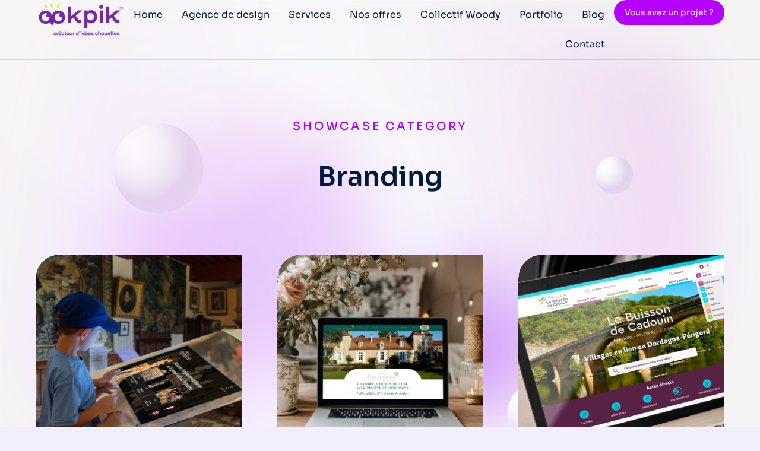

--- FILE ---
content_type: text/html; charset=UTF-8
request_url: https://ookpik.fr/project_category/branding/
body_size: 27981
content:
<!DOCTYPE html>
<!--[if !(IE 6) | !(IE 7) | !(IE 8)  ]><!-->
<html lang="fr-FR" class="no-js">
<!--<![endif]-->
<head>
	<meta charset="UTF-8" />
				<meta name="viewport" content="width=device-width, initial-scale=1, maximum-scale=1, user-scalable=0"/>
				<link rel="profile" href="https://gmpg.org/xfn/11" />
	<title>Branding &#8211; Ookpik</title>
<meta name='robots' content='max-image-preview:large' />
<link rel="alternate" type="application/rss+xml" title="Ookpik &raquo; Flux" href="https://ookpik.fr/feed/" />
<link rel="alternate" type="application/rss+xml" title="Ookpik &raquo; Flux des commentaires" href="https://ookpik.fr/comments/feed/" />
<link rel="alternate" type="application/rss+xml" title="Flux pour Ookpik &raquo; Branding Project Category" href="https://ookpik.fr/project_category/branding/feed/" />
<style id='wp-img-auto-sizes-contain-inline-css'>
img:is([sizes=auto i],[sizes^="auto," i]){contain-intrinsic-size:3000px 1500px}
/*# sourceURL=wp-img-auto-sizes-contain-inline-css */
</style>
<style id='wp-emoji-styles-inline-css'>

	img.wp-smiley, img.emoji {
		display: inline !important;
		border: none !important;
		box-shadow: none !important;
		height: 1em !important;
		width: 1em !important;
		margin: 0 0.07em !important;
		vertical-align: -0.1em !important;
		background: none !important;
		padding: 0 !important;
	}
/*# sourceURL=wp-emoji-styles-inline-css */
</style>
<style id='classic-theme-styles-inline-css'>
/*! This file is auto-generated */
.wp-block-button__link{color:#fff;background-color:#32373c;border-radius:9999px;box-shadow:none;text-decoration:none;padding:calc(.667em + 2px) calc(1.333em + 2px);font-size:1.125em}.wp-block-file__button{background:#32373c;color:#fff;text-decoration:none}
/*# sourceURL=/wp-includes/css/classic-themes.min.css */
</style>
<style id='global-styles-inline-css'>
:root{--wp--preset--aspect-ratio--square: 1;--wp--preset--aspect-ratio--4-3: 4/3;--wp--preset--aspect-ratio--3-4: 3/4;--wp--preset--aspect-ratio--3-2: 3/2;--wp--preset--aspect-ratio--2-3: 2/3;--wp--preset--aspect-ratio--16-9: 16/9;--wp--preset--aspect-ratio--9-16: 9/16;--wp--preset--color--black: #000000;--wp--preset--color--cyan-bluish-gray: #abb8c3;--wp--preset--color--white: #FFF;--wp--preset--color--pale-pink: #f78da7;--wp--preset--color--vivid-red: #cf2e2e;--wp--preset--color--luminous-vivid-orange: #ff6900;--wp--preset--color--luminous-vivid-amber: #fcb900;--wp--preset--color--light-green-cyan: #7bdcb5;--wp--preset--color--vivid-green-cyan: #00d084;--wp--preset--color--pale-cyan-blue: #8ed1fc;--wp--preset--color--vivid-cyan-blue: #0693e3;--wp--preset--color--vivid-purple: #9b51e0;--wp--preset--color--accent: #999999;--wp--preset--color--dark-gray: #111;--wp--preset--color--light-gray: #767676;--wp--preset--gradient--vivid-cyan-blue-to-vivid-purple: linear-gradient(135deg,rgb(6,147,227) 0%,rgb(155,81,224) 100%);--wp--preset--gradient--light-green-cyan-to-vivid-green-cyan: linear-gradient(135deg,rgb(122,220,180) 0%,rgb(0,208,130) 100%);--wp--preset--gradient--luminous-vivid-amber-to-luminous-vivid-orange: linear-gradient(135deg,rgb(252,185,0) 0%,rgb(255,105,0) 100%);--wp--preset--gradient--luminous-vivid-orange-to-vivid-red: linear-gradient(135deg,rgb(255,105,0) 0%,rgb(207,46,46) 100%);--wp--preset--gradient--very-light-gray-to-cyan-bluish-gray: linear-gradient(135deg,rgb(238,238,238) 0%,rgb(169,184,195) 100%);--wp--preset--gradient--cool-to-warm-spectrum: linear-gradient(135deg,rgb(74,234,220) 0%,rgb(151,120,209) 20%,rgb(207,42,186) 40%,rgb(238,44,130) 60%,rgb(251,105,98) 80%,rgb(254,248,76) 100%);--wp--preset--gradient--blush-light-purple: linear-gradient(135deg,rgb(255,206,236) 0%,rgb(152,150,240) 100%);--wp--preset--gradient--blush-bordeaux: linear-gradient(135deg,rgb(254,205,165) 0%,rgb(254,45,45) 50%,rgb(107,0,62) 100%);--wp--preset--gradient--luminous-dusk: linear-gradient(135deg,rgb(255,203,112) 0%,rgb(199,81,192) 50%,rgb(65,88,208) 100%);--wp--preset--gradient--pale-ocean: linear-gradient(135deg,rgb(255,245,203) 0%,rgb(182,227,212) 50%,rgb(51,167,181) 100%);--wp--preset--gradient--electric-grass: linear-gradient(135deg,rgb(202,248,128) 0%,rgb(113,206,126) 100%);--wp--preset--gradient--midnight: linear-gradient(135deg,rgb(2,3,129) 0%,rgb(40,116,252) 100%);--wp--preset--font-size--small: 13px;--wp--preset--font-size--medium: 20px;--wp--preset--font-size--large: 36px;--wp--preset--font-size--x-large: 42px;--wp--preset--spacing--20: 0.44rem;--wp--preset--spacing--30: 0.67rem;--wp--preset--spacing--40: 1rem;--wp--preset--spacing--50: 1.5rem;--wp--preset--spacing--60: 2.25rem;--wp--preset--spacing--70: 3.38rem;--wp--preset--spacing--80: 5.06rem;--wp--preset--shadow--natural: 6px 6px 9px rgba(0, 0, 0, 0.2);--wp--preset--shadow--deep: 12px 12px 50px rgba(0, 0, 0, 0.4);--wp--preset--shadow--sharp: 6px 6px 0px rgba(0, 0, 0, 0.2);--wp--preset--shadow--outlined: 6px 6px 0px -3px rgb(255, 255, 255), 6px 6px rgb(0, 0, 0);--wp--preset--shadow--crisp: 6px 6px 0px rgb(0, 0, 0);}:where(.is-layout-flex){gap: 0.5em;}:where(.is-layout-grid){gap: 0.5em;}body .is-layout-flex{display: flex;}.is-layout-flex{flex-wrap: wrap;align-items: center;}.is-layout-flex > :is(*, div){margin: 0;}body .is-layout-grid{display: grid;}.is-layout-grid > :is(*, div){margin: 0;}:where(.wp-block-columns.is-layout-flex){gap: 2em;}:where(.wp-block-columns.is-layout-grid){gap: 2em;}:where(.wp-block-post-template.is-layout-flex){gap: 1.25em;}:where(.wp-block-post-template.is-layout-grid){gap: 1.25em;}.has-black-color{color: var(--wp--preset--color--black) !important;}.has-cyan-bluish-gray-color{color: var(--wp--preset--color--cyan-bluish-gray) !important;}.has-white-color{color: var(--wp--preset--color--white) !important;}.has-pale-pink-color{color: var(--wp--preset--color--pale-pink) !important;}.has-vivid-red-color{color: var(--wp--preset--color--vivid-red) !important;}.has-luminous-vivid-orange-color{color: var(--wp--preset--color--luminous-vivid-orange) !important;}.has-luminous-vivid-amber-color{color: var(--wp--preset--color--luminous-vivid-amber) !important;}.has-light-green-cyan-color{color: var(--wp--preset--color--light-green-cyan) !important;}.has-vivid-green-cyan-color{color: var(--wp--preset--color--vivid-green-cyan) !important;}.has-pale-cyan-blue-color{color: var(--wp--preset--color--pale-cyan-blue) !important;}.has-vivid-cyan-blue-color{color: var(--wp--preset--color--vivid-cyan-blue) !important;}.has-vivid-purple-color{color: var(--wp--preset--color--vivid-purple) !important;}.has-black-background-color{background-color: var(--wp--preset--color--black) !important;}.has-cyan-bluish-gray-background-color{background-color: var(--wp--preset--color--cyan-bluish-gray) !important;}.has-white-background-color{background-color: var(--wp--preset--color--white) !important;}.has-pale-pink-background-color{background-color: var(--wp--preset--color--pale-pink) !important;}.has-vivid-red-background-color{background-color: var(--wp--preset--color--vivid-red) !important;}.has-luminous-vivid-orange-background-color{background-color: var(--wp--preset--color--luminous-vivid-orange) !important;}.has-luminous-vivid-amber-background-color{background-color: var(--wp--preset--color--luminous-vivid-amber) !important;}.has-light-green-cyan-background-color{background-color: var(--wp--preset--color--light-green-cyan) !important;}.has-vivid-green-cyan-background-color{background-color: var(--wp--preset--color--vivid-green-cyan) !important;}.has-pale-cyan-blue-background-color{background-color: var(--wp--preset--color--pale-cyan-blue) !important;}.has-vivid-cyan-blue-background-color{background-color: var(--wp--preset--color--vivid-cyan-blue) !important;}.has-vivid-purple-background-color{background-color: var(--wp--preset--color--vivid-purple) !important;}.has-black-border-color{border-color: var(--wp--preset--color--black) !important;}.has-cyan-bluish-gray-border-color{border-color: var(--wp--preset--color--cyan-bluish-gray) !important;}.has-white-border-color{border-color: var(--wp--preset--color--white) !important;}.has-pale-pink-border-color{border-color: var(--wp--preset--color--pale-pink) !important;}.has-vivid-red-border-color{border-color: var(--wp--preset--color--vivid-red) !important;}.has-luminous-vivid-orange-border-color{border-color: var(--wp--preset--color--luminous-vivid-orange) !important;}.has-luminous-vivid-amber-border-color{border-color: var(--wp--preset--color--luminous-vivid-amber) !important;}.has-light-green-cyan-border-color{border-color: var(--wp--preset--color--light-green-cyan) !important;}.has-vivid-green-cyan-border-color{border-color: var(--wp--preset--color--vivid-green-cyan) !important;}.has-pale-cyan-blue-border-color{border-color: var(--wp--preset--color--pale-cyan-blue) !important;}.has-vivid-cyan-blue-border-color{border-color: var(--wp--preset--color--vivid-cyan-blue) !important;}.has-vivid-purple-border-color{border-color: var(--wp--preset--color--vivid-purple) !important;}.has-vivid-cyan-blue-to-vivid-purple-gradient-background{background: var(--wp--preset--gradient--vivid-cyan-blue-to-vivid-purple) !important;}.has-light-green-cyan-to-vivid-green-cyan-gradient-background{background: var(--wp--preset--gradient--light-green-cyan-to-vivid-green-cyan) !important;}.has-luminous-vivid-amber-to-luminous-vivid-orange-gradient-background{background: var(--wp--preset--gradient--luminous-vivid-amber-to-luminous-vivid-orange) !important;}.has-luminous-vivid-orange-to-vivid-red-gradient-background{background: var(--wp--preset--gradient--luminous-vivid-orange-to-vivid-red) !important;}.has-very-light-gray-to-cyan-bluish-gray-gradient-background{background: var(--wp--preset--gradient--very-light-gray-to-cyan-bluish-gray) !important;}.has-cool-to-warm-spectrum-gradient-background{background: var(--wp--preset--gradient--cool-to-warm-spectrum) !important;}.has-blush-light-purple-gradient-background{background: var(--wp--preset--gradient--blush-light-purple) !important;}.has-blush-bordeaux-gradient-background{background: var(--wp--preset--gradient--blush-bordeaux) !important;}.has-luminous-dusk-gradient-background{background: var(--wp--preset--gradient--luminous-dusk) !important;}.has-pale-ocean-gradient-background{background: var(--wp--preset--gradient--pale-ocean) !important;}.has-electric-grass-gradient-background{background: var(--wp--preset--gradient--electric-grass) !important;}.has-midnight-gradient-background{background: var(--wp--preset--gradient--midnight) !important;}.has-small-font-size{font-size: var(--wp--preset--font-size--small) !important;}.has-medium-font-size{font-size: var(--wp--preset--font-size--medium) !important;}.has-large-font-size{font-size: var(--wp--preset--font-size--large) !important;}.has-x-large-font-size{font-size: var(--wp--preset--font-size--x-large) !important;}
:where(.wp-block-post-template.is-layout-flex){gap: 1.25em;}:where(.wp-block-post-template.is-layout-grid){gap: 1.25em;}
:where(.wp-block-term-template.is-layout-flex){gap: 1.25em;}:where(.wp-block-term-template.is-layout-grid){gap: 1.25em;}
:where(.wp-block-columns.is-layout-flex){gap: 2em;}:where(.wp-block-columns.is-layout-grid){gap: 2em;}
:root :where(.wp-block-pullquote){font-size: 1.5em;line-height: 1.6;}
/*# sourceURL=global-styles-inline-css */
</style>
<link rel='stylesheet' id='contact-form-7-css' href='https://ookpik.fr/wp-content/plugins/contact-form-7/includes/css/styles.css?ver=6.1.4' media='all' />
<link rel='stylesheet' id='sr7css-css' href='//ookpik.fr/wp-content/plugins/revslider/public/css/sr7.css?ver=6.7.38' media='all' />
<link rel='stylesheet' id='the7-e-sticky-effect-css' href='https://ookpik.fr/wp-content/themes/dt-the7/css/compatibility/elementor/the7-sticky-effects.min.css?ver=14.0.2.1' media='all' />
<link rel='stylesheet' id='the7_horizontal-menu-css' href='https://ookpik.fr/wp-content/themes/dt-the7/css/compatibility/elementor/the7-horizontal-menu-widget.min.css?ver=14.0.2.1' media='all' />
<link rel='stylesheet' id='the7-icon-widget-css' href='https://ookpik.fr/wp-content/themes/dt-the7/css/compatibility/elementor/the7-icon-widget.min.css?ver=14.0.2.1' media='all' />
<link rel='stylesheet' id='the7-vertical-menu-widget-css' href='https://ookpik.fr/wp-content/themes/dt-the7/css/compatibility/elementor/the7-vertical-menu-widget.min.css?ver=14.0.2.1' media='all' />
<link rel='stylesheet' id='the7-search-form-widget-css' href='https://ookpik.fr/wp-content/themes/dt-the7/css/compatibility/elementor/the7-search-form-widget.min.css?ver=14.0.2.1' media='all' />
<link rel='stylesheet' id='elementor-frontend-css' href='https://ookpik.fr/wp-content/uploads/elementor/css/custom-frontend.min.css?ver=1769360150' media='all' />
<link rel='stylesheet' id='widget-divider-css' href='https://ookpik.fr/wp-content/plugins/elementor/assets/css/widget-divider.min.css?ver=3.34.2' media='all' />
<link rel='stylesheet' id='widget-spacer-css' href='https://ookpik.fr/wp-content/plugins/elementor/assets/css/widget-spacer.min.css?ver=3.34.2' media='all' />
<link rel='stylesheet' id='the7-simple-grid-css' href='https://ookpik.fr/wp-content/themes/dt-the7/lib/simple-grid/simple-grid.min.css?ver=14.0.2.1' media='all' />
<link rel='stylesheet' id='the7-filter-decorations-base-css' href='https://ookpik.fr/wp-content/themes/dt-the7/css/compatibility/elementor/the7-filter-decorations-base.min.css?ver=14.0.2.1' media='all' />
<link rel='stylesheet' id='the7-post-loop-css' href='https://ookpik.fr/wp-content/themes/dt-the7/css/compatibility/elementor/the7-post-loop.min.css?ver=14.0.2.1' media='all' />
<link rel='stylesheet' id='elementor-post-8-css' href='https://ookpik.fr/wp-content/uploads/elementor/css/post-8.css?ver=1769360150' media='all' />
<link rel='stylesheet' id='elementor-post-2900-css' href='https://ookpik.fr/wp-content/uploads/elementor/css/post-2900.css?ver=1769360151' media='all' />
<link rel='stylesheet' id='elementor-post-752-css' href='https://ookpik.fr/wp-content/uploads/elementor/css/post-752.css?ver=1769360151' media='all' />
<link rel='stylesheet' id='elementor-post-16688-css' href='https://ookpik.fr/wp-content/uploads/elementor/css/post-16688.css?ver=1769361160' media='all' />
<link rel='stylesheet' id='dt-main-css' href='https://ookpik.fr/wp-content/themes/dt-the7/css/main.min.css?ver=14.0.2.1' media='all' />
<style id='dt-main-inline-css'>
body #load {
  display: block;
  height: 100%;
  overflow: hidden;
  position: fixed;
  width: 100%;
  z-index: 9901;
  opacity: 1;
  visibility: visible;
  transition: all .35s ease-out;
}
.load-wrap {
  width: 100%;
  height: 100%;
  background-position: center center;
  background-repeat: no-repeat;
  text-align: center;
  display: -ms-flexbox;
  display: -ms-flex;
  display: flex;
  -ms-align-items: center;
  -ms-flex-align: center;
  align-items: center;
  -ms-flex-flow: column wrap;
  flex-flow: column wrap;
  -ms-flex-pack: center;
  -ms-justify-content: center;
  justify-content: center;
}
.load-wrap > svg {
  position: absolute;
  top: 50%;
  left: 50%;
  transform: translate(-50%,-50%);
}
#load {
  background: var(--the7-elementor-beautiful-loading-bg,#ffffff);
  --the7-beautiful-spinner-color2: var(--the7-beautiful-spinner-color,rgba(0,0,0,0.12));
}

/*# sourceURL=dt-main-inline-css */
</style>
<link rel='stylesheet' id='the7-custom-scrollbar-css' href='https://ookpik.fr/wp-content/themes/dt-the7/lib/custom-scrollbar/custom-scrollbar.min.css?ver=14.0.2.1' media='all' />
<link rel='stylesheet' id='the7-core-css' href='https://ookpik.fr/wp-content/plugins/dt-the7-core/assets/css/post-type.min.css?ver=2.7.12' media='all' />
<link rel='stylesheet' id='the7-css-vars-css' href='https://ookpik.fr/wp-content/uploads/the7-css/css-vars.css?ver=675c84893af3' media='all' />
<link rel='stylesheet' id='dt-custom-css' href='https://ookpik.fr/wp-content/uploads/the7-css/custom.css?ver=675c84893af3' media='all' />
<link rel='stylesheet' id='dt-media-css' href='https://ookpik.fr/wp-content/uploads/the7-css/media.css?ver=675c84893af3' media='all' />
<link rel='stylesheet' id='the7-mega-menu-css' href='https://ookpik.fr/wp-content/uploads/the7-css/mega-menu.css?ver=675c84893af3' media='all' />
<link rel='stylesheet' id='the7-elements-albums-portfolio-css' href='https://ookpik.fr/wp-content/uploads/the7-css/the7-elements-albums-portfolio.css?ver=675c84893af3' media='all' />
<link rel='stylesheet' id='the7-elements-css' href='https://ookpik.fr/wp-content/uploads/the7-css/post-type-dynamic.css?ver=675c84893af3' media='all' />
<link rel='stylesheet' id='style-css' href='https://ookpik.fr/wp-content/themes/dt-the7/style.css?ver=14.0.2.1' media='all' />
<link rel='stylesheet' id='the7-elementor-global-css' href='https://ookpik.fr/wp-content/themes/dt-the7/css/compatibility/elementor/elementor-global.min.css?ver=14.0.2.1' media='all' />
<link rel='stylesheet' id='elementor-gf-local-sora-css' href='https://ookpik.fr/wp-content/uploads/elementor/google-fonts/css/sora.css?ver=1745576376' media='all' />
<script src="https://ookpik.fr/wp-includes/js/jquery/jquery.min.js?ver=3.7.1" id="jquery-core-js"></script>
<script src="https://ookpik.fr/wp-includes/js/jquery/jquery-migrate.min.js?ver=3.4.1" id="jquery-migrate-js"></script>
<script src="//ookpik.fr/wp-content/plugins/revslider/public/js/libs/tptools.js?ver=6.7.38" id="tp-tools-js" async data-wp-strategy="async"></script>
<script src="//ookpik.fr/wp-content/plugins/revslider/public/js/sr7.js?ver=6.7.38" id="sr7-js" async data-wp-strategy="async"></script>
<script id="dt-above-fold-js-extra">
var dtLocal = {"themeUrl":"https://ookpik.fr/wp-content/themes/dt-the7","passText":"Pour voir ce contenu, entrer le mots de passe:","moreButtonText":{"loading":"Chargement ...","loadMore":"Charger la suite"},"postID":"89483","ajaxurl":"https://ookpik.fr/wp-admin/admin-ajax.php","REST":{"baseUrl":"https://ookpik.fr/wp-json/the7/v1","endpoints":{"sendMail":"/send-mail"}},"contactMessages":{"required":"One or more fields have an error. Please check and try again.","terms":"Veuillez accepter la politique de confidentialit\u00e9.","fillTheCaptchaError":"Veuillez remplir le captcha."},"captchaSiteKey":"","ajaxNonce":"cc03e14ea0","pageData":{"type":"archive","template":"page","layout":null},"themeSettings":{"smoothScroll":"off","lazyLoading":false,"desktopHeader":{"height":""},"ToggleCaptionEnabled":"disabled","ToggleCaption":"Navigation","floatingHeader":{"showAfter":94,"showMenu":false,"height":64,"logo":{"showLogo":true,"html":"","url":"https://ookpik.fr/"}},"topLine":{"floatingTopLine":{"logo":{"showLogo":false,"html":""}}},"mobileHeader":{"firstSwitchPoint":1150,"secondSwitchPoint":600,"firstSwitchPointHeight":60,"secondSwitchPointHeight":50,"mobileToggleCaptionEnabled":"right","mobileToggleCaption":"Menu"},"stickyMobileHeaderFirstSwitch":{"logo":{"html":""}},"stickyMobileHeaderSecondSwitch":{"logo":{"html":""}},"sidebar":{"switchPoint":992},"boxedWidth":"1280px"},"elementor":{"settings":{"container_width":1300}}};
var dtShare = {"shareButtonText":{"facebook":"Partager sur Facebook","twitter":"Share on X","pinterest":"Partager sur Pinterest","linkedin":"Partager sur Linkedin","whatsapp":"Partager sur Whatsapp"},"overlayOpacity":"90"};
//# sourceURL=dt-above-fold-js-extra
</script>
<script src="https://ookpik.fr/wp-content/themes/dt-the7/js/above-the-fold.min.js?ver=14.0.2.1" id="dt-above-fold-js"></script>
<link rel="https://api.w.org/" href="https://ookpik.fr/wp-json/" /><link rel="alternate" title="JSON" type="application/json" href="https://ookpik.fr/wp-json/wp/v2/project_category/122" /><link rel="EditURI" type="application/rsd+xml" title="RSD" href="https://ookpik.fr/xmlrpc.php?rsd" />
<meta name="generator" content="WordPress 6.9" />
<meta name="generator" content="Elementor 3.34.2; features: e_font_icon_svg, additional_custom_breakpoints; settings: css_print_method-external, google_font-enabled, font_display-swap">
			<style>
				.e-con.e-parent:nth-of-type(n+4):not(.e-lazyloaded):not(.e-no-lazyload),
				.e-con.e-parent:nth-of-type(n+4):not(.e-lazyloaded):not(.e-no-lazyload) * {
					background-image: none !important;
				}
				@media screen and (max-height: 1024px) {
					.e-con.e-parent:nth-of-type(n+3):not(.e-lazyloaded):not(.e-no-lazyload),
					.e-con.e-parent:nth-of-type(n+3):not(.e-lazyloaded):not(.e-no-lazyload) * {
						background-image: none !important;
					}
				}
				@media screen and (max-height: 640px) {
					.e-con.e-parent:nth-of-type(n+2):not(.e-lazyloaded):not(.e-no-lazyload),
					.e-con.e-parent:nth-of-type(n+2):not(.e-lazyloaded):not(.e-no-lazyload) * {
						background-image: none !important;
					}
				}
			</style>
			<link rel="preconnect" href="https://fonts.googleapis.com">
<link rel="preconnect" href="https://fonts.gstatic.com/" crossorigin>
<meta name="generator" content="Powered by Slider Revolution 6.7.38 - responsive, Mobile-Friendly Slider Plugin for WordPress with comfortable drag and drop interface." />
<script type="text/javascript" id="the7-loader-script">
document.addEventListener("DOMContentLoaded", function(event) {
	var load = document.getElementById("load");
	if(!load.classList.contains('loader-removed')){
		var removeLoading = setTimeout(function() {
			load.className += " loader-removed";
		}, 300);
	}
});
</script>
		<link rel="icon" href="https://ookpik.fr/wp-content/uploads/2021/01/cropped-FAVICON-OOKPIK-32x32.png" sizes="32x32" />
<link rel="icon" href="https://ookpik.fr/wp-content/uploads/2021/01/cropped-FAVICON-OOKPIK-192x192.png" sizes="192x192" />
<link rel="apple-touch-icon" href="https://ookpik.fr/wp-content/uploads/2021/01/cropped-FAVICON-OOKPIK-180x180.png" />
<meta name="msapplication-TileImage" content="https://ookpik.fr/wp-content/uploads/2021/01/cropped-FAVICON-OOKPIK-270x270.png" />
<script>
	window._tpt			??= {};
	window.SR7			??= {};
	_tpt.R				??= {};
	_tpt.R.fonts		??= {};
	_tpt.R.fonts.customFonts??= {};
	SR7.devMode			=  false;
	SR7.F 				??= {};
	SR7.G				??= {};
	SR7.LIB				??= {};
	SR7.E				??= {};
	SR7.E.gAddons		??= {};
	SR7.E.php 			??= {};
	SR7.E.nonce			= '62849654a0';
	SR7.E.ajaxurl		= 'https://ookpik.fr/wp-admin/admin-ajax.php';
	SR7.E.resturl		= 'https://ookpik.fr/wp-json/';
	SR7.E.slug_path		= 'revslider/revslider.php';
	SR7.E.slug			= 'revslider';
	SR7.E.plugin_url	= 'https://ookpik.fr/wp-content/plugins/revslider/';
	SR7.E.wp_plugin_url = 'https://ookpik.fr/wp-content/plugins/';
	SR7.E.revision		= '6.7.38';
	SR7.E.fontBaseUrl	= '';
	SR7.G.breakPoints 	= [1240,1024,778,480];
	SR7.G.fSUVW 		= false;
	SR7.E.modules 		= ['module','page','slide','layer','draw','animate','srtools','canvas','defaults','carousel','navigation','media','modifiers','migration'];
	SR7.E.libs 			= ['WEBGL'];
	SR7.E.css 			= ['csslp','cssbtns','cssfilters','cssnav','cssmedia'];
	SR7.E.resources		= {};
	SR7.E.ytnc			= false;
	SR7.JSON			??= {};
/*! Slider Revolution 7.0 - Page Processor */
!function(){"use strict";window.SR7??={},window._tpt??={},SR7.version="Slider Revolution 6.7.16",_tpt.getMobileZoom=()=>_tpt.is_mobile?document.documentElement.clientWidth/window.innerWidth:1,_tpt.getWinDim=function(t){_tpt.screenHeightWithUrlBar??=window.innerHeight;let e=SR7.F?.modal?.visible&&SR7.M[SR7.F.module.getIdByAlias(SR7.F.modal.requested)];_tpt.scrollBar=window.innerWidth!==document.documentElement.clientWidth||e&&window.innerWidth!==e.c.module.clientWidth,_tpt.winW=_tpt.getMobileZoom()*window.innerWidth-(_tpt.scrollBar||"prepare"==t?_tpt.scrollBarW??_tpt.mesureScrollBar():0),_tpt.winH=_tpt.getMobileZoom()*window.innerHeight,_tpt.winWAll=document.documentElement.clientWidth},_tpt.getResponsiveLevel=function(t,e){return SR7.G.fSUVW?_tpt.closestGE(t,window.innerWidth):_tpt.closestGE(t,_tpt.winWAll)},_tpt.mesureScrollBar=function(){let t=document.createElement("div");return t.className="RSscrollbar-measure",t.style.width="100px",t.style.height="100px",t.style.overflow="scroll",t.style.position="absolute",t.style.top="-9999px",document.body.appendChild(t),_tpt.scrollBarW=t.offsetWidth-t.clientWidth,document.body.removeChild(t),_tpt.scrollBarW},_tpt.loadCSS=async function(t,e,s){return s?_tpt.R.fonts.required[e].status=1:(_tpt.R[e]??={},_tpt.R[e].status=1),new Promise(((i,n)=>{if(_tpt.isStylesheetLoaded(t))s?_tpt.R.fonts.required[e].status=2:_tpt.R[e].status=2,i();else{const o=document.createElement("link");o.rel="stylesheet";let l="text",r="css";o["type"]=l+"/"+r,o.href=t,o.onload=()=>{s?_tpt.R.fonts.required[e].status=2:_tpt.R[e].status=2,i()},o.onerror=()=>{s?_tpt.R.fonts.required[e].status=3:_tpt.R[e].status=3,n(new Error(`Failed to load CSS: ${t}`))},document.head.appendChild(o)}}))},_tpt.addContainer=function(t){const{tag:e="div",id:s,class:i,datas:n,textContent:o,iHTML:l}=t,r=document.createElement(e);if(s&&""!==s&&(r.id=s),i&&""!==i&&(r.className=i),n)for(const[t,e]of Object.entries(n))"style"==t?r.style.cssText=e:r.setAttribute(`data-${t}`,e);return o&&(r.textContent=o),l&&(r.innerHTML=l),r},_tpt.collector=function(){return{fragment:new DocumentFragment,add(t){var e=_tpt.addContainer(t);return this.fragment.appendChild(e),e},append(t){t.appendChild(this.fragment)}}},_tpt.isStylesheetLoaded=function(t){let e=t.split("?")[0];return Array.from(document.querySelectorAll('link[rel="stylesheet"], link[rel="preload"]')).some((t=>t.href.split("?")[0]===e))},_tpt.preloader={requests:new Map,preloaderTemplates:new Map,show:function(t,e){if(!e||!t)return;const{type:s,color:i}=e;if(s<0||"off"==s)return;const n=`preloader_${s}`;let o=this.preloaderTemplates.get(n);o||(o=this.build(s,i),this.preloaderTemplates.set(n,o)),this.requests.has(t)||this.requests.set(t,{count:0});const l=this.requests.get(t);clearTimeout(l.timer),l.count++,1===l.count&&(l.timer=setTimeout((()=>{l.preloaderClone=o.cloneNode(!0),l.anim&&l.anim.kill(),void 0!==_tpt.gsap?l.anim=_tpt.gsap.fromTo(l.preloaderClone,1,{opacity:0},{opacity:1}):l.preloaderClone.classList.add("sr7-fade-in"),t.appendChild(l.preloaderClone)}),150))},hide:function(t){if(!this.requests.has(t))return;const e=this.requests.get(t);e.count--,e.count<0&&(e.count=0),e.anim&&e.anim.kill(),0===e.count&&(clearTimeout(e.timer),e.preloaderClone&&(e.preloaderClone.classList.remove("sr7-fade-in"),e.anim=_tpt.gsap.to(e.preloaderClone,.3,{opacity:0,onComplete:function(){e.preloaderClone.remove()}})))},state:function(t){if(!this.requests.has(t))return!1;return this.requests.get(t).count>0},build:(t,e="#ffffff",s="")=>{if(t<0||"off"===t)return null;const i=parseInt(t);if(t="prlt"+i,isNaN(i))return null;if(_tpt.loadCSS(SR7.E.plugin_url+"public/css/preloaders/t"+i+".css","preloader_"+t),isNaN(i)||i<6){const n=`background-color:${e}`,o=1===i||2==i?n:"",l=3===i||4==i?n:"",r=_tpt.collector();["dot1","dot2","bounce1","bounce2","bounce3"].forEach((t=>r.add({tag:"div",class:t,datas:{style:l}})));const d=_tpt.addContainer({tag:"sr7-prl",class:`${t} ${s}`,datas:{style:o}});return r.append(d),d}{let n={};if(7===i){let t;e.startsWith("#")?(t=e.replace("#",""),t=`rgba(${parseInt(t.substring(0,2),16)}, ${parseInt(t.substring(2,4),16)}, ${parseInt(t.substring(4,6),16)}, `):e.startsWith("rgb")&&(t=e.slice(e.indexOf("(")+1,e.lastIndexOf(")")).split(",").map((t=>t.trim())),t=`rgba(${t[0]}, ${t[1]}, ${t[2]}, `),t&&(n.style=`border-top-color: ${t}0.65); border-bottom-color: ${t}0.15); border-left-color: ${t}0.65); border-right-color: ${t}0.15)`)}else 12===i&&(n.style=`background:${e}`);const o=[10,0,4,2,5,9,0,4,4,2][i-6],l=_tpt.collector(),r=l.add({tag:"div",class:"sr7-prl-inner",datas:n});Array.from({length:o}).forEach((()=>r.appendChild(l.add({tag:"span",datas:{style:`background:${e}`}}))));const d=_tpt.addContainer({tag:"sr7-prl",class:`${t} ${s}`});return l.append(d),d}}},SR7.preLoader={show:(t,e)=>{"off"!==(SR7.M[t]?.settings?.pLoader?.type??"off")&&_tpt.preloader.show(e||SR7.M[t].c.module,SR7.M[t]?.settings?.pLoader??{color:"#fff",type:10})},hide:(t,e)=>{"off"!==(SR7.M[t]?.settings?.pLoader?.type??"off")&&_tpt.preloader.hide(e||SR7.M[t].c.module)},state:(t,e)=>_tpt.preloader.state(e||SR7.M[t].c.module)},_tpt.prepareModuleHeight=function(t){window.SR7.M??={},window.SR7.M[t.id]??={},"ignore"==t.googleFont&&(SR7.E.ignoreGoogleFont=!0);let e=window.SR7.M[t.id];if(null==_tpt.scrollBarW&&_tpt.mesureScrollBar(),e.c??={},e.states??={},e.settings??={},e.settings.size??={},t.fixed&&(e.settings.fixed=!0),e.c.module=document.querySelector("sr7-module#"+t.id),e.c.adjuster=e.c.module.getElementsByTagName("sr7-adjuster")[0],e.c.content=e.c.module.getElementsByTagName("sr7-content")[0],"carousel"==t.type&&(e.c.carousel=e.c.content.getElementsByTagName("sr7-carousel")[0]),null==e.c.module||null==e.c.module)return;t.plType&&t.plColor&&(e.settings.pLoader={type:t.plType,color:t.plColor}),void 0===t.plType||"off"===t.plType||SR7.preLoader.state(t.id)&&SR7.preLoader.state(t.id,e.c.module)||SR7.preLoader.show(t.id,e.c.module),_tpt.winW||_tpt.getWinDim("prepare"),_tpt.getWinDim();let s=""+e.c.module.dataset?.modal;"modal"==s||"true"==s||"undefined"!==s&&"false"!==s||(e.settings.size.fullWidth=t.size.fullWidth,e.LEV??=_tpt.getResponsiveLevel(window.SR7.G.breakPoints,t.id),t.vpt=_tpt.fillArray(t.vpt,5),e.settings.vPort=t.vpt[e.LEV],void 0!==t.el&&"720"==t.el[4]&&t.gh[4]!==t.el[4]&&"960"==t.el[3]&&t.gh[3]!==t.el[3]&&"768"==t.el[2]&&t.gh[2]!==t.el[2]&&delete t.el,e.settings.size.height=null==t.el||null==t.el[e.LEV]||0==t.el[e.LEV]||"auto"==t.el[e.LEV]?_tpt.fillArray(t.gh,5,-1):_tpt.fillArray(t.el,5,-1),e.settings.size.width=_tpt.fillArray(t.gw,5,-1),e.settings.size.minHeight=_tpt.fillArray(t.mh??[0],5,-1),e.cacheSize={fullWidth:e.settings.size?.fullWidth,fullHeight:e.settings.size?.fullHeight},void 0!==t.off&&(t.off?.t&&(e.settings.size.m??={})&&(e.settings.size.m.t=t.off.t),t.off?.b&&(e.settings.size.m??={})&&(e.settings.size.m.b=t.off.b),t.off?.l&&(e.settings.size.p??={})&&(e.settings.size.p.l=t.off.l),t.off?.r&&(e.settings.size.p??={})&&(e.settings.size.p.r=t.off.r),e.offsetPrepared=!0),_tpt.updatePMHeight(t.id,t,!0))},_tpt.updatePMHeight=(t,e,s)=>{let i=SR7.M[t];var n=i.settings.size.fullWidth?_tpt.winW:i.c.module.parentNode.offsetWidth;n=0===n||isNaN(n)?_tpt.winW:n;let o=i.settings.size.width[i.LEV]||i.settings.size.width[i.LEV++]||i.settings.size.width[i.LEV--]||n,l=i.settings.size.height[i.LEV]||i.settings.size.height[i.LEV++]||i.settings.size.height[i.LEV--]||0,r=i.settings.size.minHeight[i.LEV]||i.settings.size.minHeight[i.LEV++]||i.settings.size.minHeight[i.LEV--]||0;if(l="auto"==l?0:l,l=parseInt(l),"carousel"!==e.type&&(n-=parseInt(e.onw??0)||0),i.MP=!i.settings.size.fullWidth&&n<o||_tpt.winW<o?Math.min(1,n/o):1,e.size.fullScreen||e.size.fullHeight){let t=parseInt(e.fho)||0,s=(""+e.fho).indexOf("%")>-1;e.newh=_tpt.winH-(s?_tpt.winH*t/100:t)}else e.newh=i.MP*Math.max(l,r);if(e.newh+=(parseInt(e.onh??0)||0)+(parseInt(e.carousel?.pt)||0)+(parseInt(e.carousel?.pb)||0),void 0!==e.slideduration&&(e.newh=Math.max(e.newh,parseInt(e.slideduration)/3)),e.shdw&&_tpt.buildShadow(e.id,e),i.c.adjuster.style.height=e.newh+"px",i.c.module.style.height=e.newh+"px",i.c.content.style.height=e.newh+"px",i.states.heightPrepared=!0,i.dims??={},i.dims.moduleRect=i.c.module.getBoundingClientRect(),i.c.content.style.left="-"+i.dims.moduleRect.left+"px",!i.settings.size.fullWidth)return s&&requestAnimationFrame((()=>{n!==i.c.module.parentNode.offsetWidth&&_tpt.updatePMHeight(e.id,e)})),void _tpt.bgStyle(e.id,e,window.innerWidth==_tpt.winW,!0);_tpt.bgStyle(e.id,e,window.innerWidth==_tpt.winW,!0),requestAnimationFrame((function(){s&&requestAnimationFrame((()=>{n!==i.c.module.parentNode.offsetWidth&&_tpt.updatePMHeight(e.id,e)}))})),i.earlyResizerFunction||(i.earlyResizerFunction=function(){requestAnimationFrame((function(){_tpt.getWinDim(),_tpt.moduleDefaults(e.id,e),_tpt.updateSlideBg(t,!0)}))},window.addEventListener("resize",i.earlyResizerFunction))},_tpt.buildShadow=function(t,e){let s=SR7.M[t];null==s.c.shadow&&(s.c.shadow=document.createElement("sr7-module-shadow"),s.c.shadow.classList.add("sr7-shdw-"+e.shdw),s.c.content.appendChild(s.c.shadow))},_tpt.bgStyle=async(t,e,s,i,n)=>{const o=SR7.M[t];if((e=e??o.settings).fixed&&!o.c.module.classList.contains("sr7-top-fixed")&&(o.c.module.classList.add("sr7-top-fixed"),o.c.module.style.position="fixed",o.c.module.style.width="100%",o.c.module.style.top="0px",o.c.module.style.left="0px",o.c.module.style.pointerEvents="none",o.c.module.style.zIndex=5e3,o.c.content.style.pointerEvents="none"),null==o.c.bgcanvas){let t=document.createElement("sr7-module-bg"),l=!1;if("string"==typeof e?.bg?.color&&e?.bg?.color.includes("{"))if(_tpt.gradient&&_tpt.gsap)e.bg.color=_tpt.gradient.convert(e.bg.color);else try{let t=JSON.parse(e.bg.color);(t?.orig||t?.string)&&(e.bg.color=JSON.parse(e.bg.color))}catch(t){return}let r="string"==typeof e?.bg?.color?e?.bg?.color||"transparent":e?.bg?.color?.string??e?.bg?.color?.orig??e?.bg?.color?.color??"transparent";if(t.style["background"+(String(r).includes("grad")?"":"Color")]=r,("transparent"!==r||n)&&(l=!0),o.offsetPrepared&&(t.style.visibility="hidden"),e?.bg?.image?.src&&(t.style.backgroundImage=`url(${e?.bg?.image.src})`,t.style.backgroundSize=""==(e.bg.image?.size??"")?"cover":e.bg.image.size,t.style.backgroundPosition=e.bg.image.position,t.style.backgroundRepeat=""==e.bg.image.repeat||null==e.bg.image.repeat?"no-repeat":e.bg.image.repeat,l=!0),!l)return;o.c.bgcanvas=t,e.size.fullWidth?t.style.width=_tpt.winW-(s&&_tpt.winH<document.body.offsetHeight?_tpt.scrollBarW:0)+"px":i&&(t.style.width=o.c.module.offsetWidth+"px"),e.sbt?.use?o.c.content.appendChild(o.c.bgcanvas):o.c.module.appendChild(o.c.bgcanvas)}o.c.bgcanvas.style.height=void 0!==e.newh?e.newh+"px":("carousel"==e.type?o.dims.module.h:o.dims.content.h)+"px",o.c.bgcanvas.style.left=!s&&e.sbt?.use||o.c.bgcanvas.closest("SR7-CONTENT")?"0px":"-"+(o?.dims?.moduleRect?.left??0)+"px"},_tpt.updateSlideBg=function(t,e){const s=SR7.M[t];let i=s.settings;s?.c?.bgcanvas&&(i.size.fullWidth?s.c.bgcanvas.style.width=_tpt.winW-(e&&_tpt.winH<document.body.offsetHeight?_tpt.scrollBarW:0)+"px":preparing&&(s.c.bgcanvas.style.width=s.c.module.offsetWidth+"px"))},_tpt.moduleDefaults=(t,e)=>{let s=SR7.M[t];null!=s&&null!=s.c&&null!=s.c.module&&(s.dims??={},s.dims.moduleRect=s.c.module.getBoundingClientRect(),s.c.content.style.left="-"+s.dims.moduleRect.left+"px",s.c.content.style.width=_tpt.winW-_tpt.scrollBarW+"px","carousel"==e.type&&(s.c.module.style.overflow="visible"),_tpt.bgStyle(t,e,window.innerWidth==_tpt.winW))},_tpt.getOffset=t=>{var e=t.getBoundingClientRect(),s=window.pageXOffset||document.documentElement.scrollLeft,i=window.pageYOffset||document.documentElement.scrollTop;return{top:e.top+i,left:e.left+s}},_tpt.fillArray=function(t,e){let s,i;t=Array.isArray(t)?t:[t];let n=Array(e),o=t.length;for(i=0;i<t.length;i++)n[i+(e-o)]=t[i],null==s&&"#"!==t[i]&&(s=t[i]);for(let t=0;t<e;t++)void 0!==n[t]&&"#"!=n[t]||(n[t]=s),s=n[t];return n},_tpt.closestGE=function(t,e){let s=Number.MAX_VALUE,i=-1;for(let n=0;n<t.length;n++)t[n]-1>=e&&t[n]-1-e<s&&(s=t[n]-1-e,i=n);return++i}}();</script>
<style id='the7-custom-inline-css' type='text/css'>
.sub-nav .menu-item i.fa,
.sub-nav .menu-item i.fas,
.sub-nav .menu-item i.far,
.sub-nav .menu-item i.fab {
	text-align: center;
	width: 1.25em;
}
</style>
</head>
<body id="the7-body" class="archive tax-project_category term-branding term-122 wp-custom-logo wp-embed-responsive wp-theme-dt-the7 the7-core-ver-2.7.12 dt-responsive-on right-mobile-menu-close-icon ouside-menu-close-icon mobile-close-right-caption  fade-thin-mobile-menu-close-icon fade-medium-menu-close-icon srcset-enabled btn-flat custom-btn-color custom-btn-hover-color first-switch-logo-left first-switch-menu-right second-switch-logo-left second-switch-menu-right right-mobile-menu layzr-loading-on popup-message-style the7-ver-14.0.2.1 elementor-page-16688 elementor-default elementor-template-full-width elementor-clear-template elementor-kit-8">
<!-- The7 14.0.2.1 -->
<div id="load" class="spinner-loader">
	<div class="load-wrap"><style type="text/css">
    [class*="the7-spinner-animate-"]{
        animation: spinner-animation 1s cubic-bezier(1,1,1,1) infinite;
        x:46.5px;
        y:40px;
        width:7px;
        height:20px;
        fill:var(--the7-beautiful-spinner-color2);
        opacity: 0.2;
    }
    .the7-spinner-animate-2{
        animation-delay: 0.083s;
    }
    .the7-spinner-animate-3{
        animation-delay: 0.166s;
    }
    .the7-spinner-animate-4{
         animation-delay: 0.25s;
    }
    .the7-spinner-animate-5{
         animation-delay: 0.33s;
    }
    .the7-spinner-animate-6{
         animation-delay: 0.416s;
    }
    .the7-spinner-animate-7{
         animation-delay: 0.5s;
    }
    .the7-spinner-animate-8{
         animation-delay: 0.58s;
    }
    .the7-spinner-animate-9{
         animation-delay: 0.666s;
    }
    .the7-spinner-animate-10{
         animation-delay: 0.75s;
    }
    .the7-spinner-animate-11{
        animation-delay: 0.83s;
    }
    .the7-spinner-animate-12{
        animation-delay: 0.916s;
    }
    @keyframes spinner-animation{
        from {
            opacity: 1;
        }
        to{
            opacity: 0;
        }
    }
</style>
<svg width="75px" height="75px" xmlns="http://www.w3.org/2000/svg" viewBox="0 0 100 100" preserveAspectRatio="xMidYMid">
	<rect class="the7-spinner-animate-1" rx="5" ry="5" transform="rotate(0 50 50) translate(0 -30)"></rect>
	<rect class="the7-spinner-animate-2" rx="5" ry="5" transform="rotate(30 50 50) translate(0 -30)"></rect>
	<rect class="the7-spinner-animate-3" rx="5" ry="5" transform="rotate(60 50 50) translate(0 -30)"></rect>
	<rect class="the7-spinner-animate-4" rx="5" ry="5" transform="rotate(90 50 50) translate(0 -30)"></rect>
	<rect class="the7-spinner-animate-5" rx="5" ry="5" transform="rotate(120 50 50) translate(0 -30)"></rect>
	<rect class="the7-spinner-animate-6" rx="5" ry="5" transform="rotate(150 50 50) translate(0 -30)"></rect>
	<rect class="the7-spinner-animate-7" rx="5" ry="5" transform="rotate(180 50 50) translate(0 -30)"></rect>
	<rect class="the7-spinner-animate-8" rx="5" ry="5" transform="rotate(210 50 50) translate(0 -30)"></rect>
	<rect class="the7-spinner-animate-9" rx="5" ry="5" transform="rotate(240 50 50) translate(0 -30)"></rect>
	<rect class="the7-spinner-animate-10" rx="5" ry="5" transform="rotate(270 50 50) translate(0 -30)"></rect>
	<rect class="the7-spinner-animate-11" rx="5" ry="5" transform="rotate(300 50 50) translate(0 -30)"></rect>
	<rect class="the7-spinner-animate-12" rx="5" ry="5" transform="rotate(330 50 50) translate(0 -30)"></rect>
</svg></div>
</div>
<div id="page" >
	<a class="skip-link screen-reader-text" href="#content">Aller au contenu</a>

		<header data-elementor-type="header" data-elementor-id="2900" class="elementor elementor-2900 elementor-location-header" data-elementor-post-type="elementor_library">
			<div class="elementor-element elementor-element-15d07bb e-con-fit the7-e-sticky-overlap-yes the7-e-sticky-row-yes the7-e-sticky-effect-yes e-flex e-con e-parent" data-id="15d07bb" data-element_type="container" data-settings="{&quot;the7_sticky_row_overlap&quot;:&quot;yes&quot;,&quot;the7_sticky_row&quot;:&quot;yes&quot;,&quot;the7_sticky_effects&quot;:&quot;yes&quot;,&quot;the7_sticky_effects_devices&quot;:[&quot;desktop&quot;,&quot;laptop&quot;],&quot;the7_sticky_effects_offset&quot;:40,&quot;the7_sticky_row_devices&quot;:[&quot;desktop&quot;,&quot;laptop&quot;,&quot;tablet_extra&quot;,&quot;tablet&quot;,&quot;mobile&quot;],&quot;the7_sticky_row_offset&quot;:0}">
				</div>
		<div class="elementor-element elementor-element-817879a the7-e-sticky-row-yes the7-e-sticky-effect-yes the7-e-sticky-overlap-yes elementor-hidden-tablet_extra elementor-hidden-tablet elementor-hidden-mobile e-con-full e-flex e-con e-parent" data-id="817879a" data-element_type="container" data-settings="{&quot;background_background&quot;:&quot;classic&quot;,&quot;the7_sticky_row&quot;:&quot;yes&quot;,&quot;the7_sticky_effects_offset&quot;:30,&quot;the7_sticky_effects&quot;:&quot;yes&quot;,&quot;the7_sticky_row_overlap&quot;:&quot;yes&quot;,&quot;the7_sticky_row_devices&quot;:[&quot;desktop&quot;,&quot;laptop&quot;,&quot;tablet_extra&quot;,&quot;tablet&quot;,&quot;mobile&quot;],&quot;the7_sticky_row_offset&quot;:0,&quot;the7_sticky_effects_devices&quot;:[&quot;desktop&quot;,&quot;laptop&quot;,&quot;tablet_extra&quot;,&quot;tablet&quot;,&quot;mobile&quot;]}">
				<div class="elementor-element elementor-element-da1f82d content-align-center sticky-logo-style-y elementor-widget elementor-widget-the7-logo-widget" data-id="da1f82d" data-element_type="widget" data-widget_type="the7-logo-widget.default">
				<div class="elementor-widget-container">
					<a class="the7-logo-wrap img-css-resize-wrapper" href="https://ookpik.fr"><img fetchpriority="high" width="1400" height="607" src="https://ookpik.fr/wp-content/uploads/2024/06/logo-ookpik.png" class="attachment-full size-full preload-me aspect" alt="" decoding="async" srcset="https://ookpik.fr/wp-content/uploads/2024/06/logo-ookpik.png 1400w, https://ookpik.fr/wp-content/uploads/2024/06/logo-ookpik-300x130.png 300w, https://ookpik.fr/wp-content/uploads/2024/06/logo-ookpik-1024x444.png 1024w, https://ookpik.fr/wp-content/uploads/2024/06/logo-ookpik-768x333.png 768w" sizes="(max-width: 1400px) 100vw, 1400px" style="--ratio: 1400 / 607;" /></a>				</div>
				</div>
		<div class="elementor-element elementor-element-8340692 e-con-full e-flex e-con e-child" data-id="8340692" data-element_type="container">
				<div class="elementor-element elementor-element-7fe2c68 items-decoration-yes sub-icon_align-side sub-menu-position-tablet-justify decoration-position-top elementor-widget__width-auto parent-item-clickable-yes decoration-align-height decoration-left-to-right sub-menu-position-left dt-sub-menu_align-left sub-icon_position-right elementor-widget elementor-widget-the7_horizontal-menu" data-id="7fe2c68" data-element_type="widget" data-settings="{&quot;dropdown&quot;:&quot;none&quot;,&quot;parent_is_clickable&quot;:&quot;yes&quot;}" data-widget_type="the7_horizontal-menu.default">
				<div class="elementor-widget-container">
					<div class="horizontal-menu-wrap"><nav class="dt-nav-menu-horizontal--main dt-nav-menu-horizontal__container justify-content-end widget-divider- indicator-off"><ul class="dt-nav-menu-horizontal d-flex flex-row justify-content-end"><li class="menu-item menu-item-type-post_type menu-item-object-page menu-item-home menu-item-88437 first depth-0"><a href='https://ookpik.fr/' data-level='1'><span class="item-content"><span class="menu-item-text  "><span class="menu-text">Home</span></span><span class="submenu-indicator" ><span class="submenu-mob-indicator" ></span></span></span></a></li> <li class="menu-item menu-item-type-post_type menu-item-object-page menu-item-88443 depth-0"><a href='https://ookpik.fr/about/' data-level='1'><span class="item-content"><span class="menu-item-text  "><span class="menu-text">Agence de design</span></span><span class="submenu-indicator" ><span class="submenu-mob-indicator" ></span></span></span></a></li> <li class="menu-item menu-item-type-post_type menu-item-object-page menu-item-has-children menu-item-88453 has-children depth-0 the7-e-mega-menu the7-e-mega-menu-mobile"><a href='https://ookpik.fr/services02/' data-level='1' aria-haspopup='true' aria-expanded='false'><span class="item-content"><span class="menu-item-text  "><span class="menu-text">Services</span></span><span class="submenu-indicator" ><span class="submenu-mob-indicator" ></span></span></span></a><ul class="the7-e-sub-nav  the7-e-mega-menu-sub-nav" role="group" ><li>		<div data-elementor-type="the7-mega-menu" data-elementor-id="13891" class="elementor elementor-13891 the7-e-mega-menu-content the7-e-mega-menu-width-auto" data-elementor-post-type="elementor_library">
			<div class="elementor-section-wrap">
				<div class="elementor-element elementor-element-710e51f e-flex e-con-boxed e-con e-parent" data-id="710e51f" data-element_type="container">
					<div class="e-con-inner">
				<div class="elementor-element elementor-element-79065d6 elementor-widget__width-inherit elementor-widget-loop-the7-post-loop elementor-widget elementor-widget-the7-post-loop" data-id="79065d6" data-element_type="widget" data-settings="{&quot;template_id&quot;:17719,&quot;columns_gap&quot;:{&quot;unit&quot;:&quot;px&quot;,&quot;size&quot;:60,&quot;sizes&quot;:[]},&quot;rows_gap&quot;:{&quot;unit&quot;:&quot;px&quot;,&quot;size&quot;:60,&quot;sizes&quot;:[]},&quot;columns&quot;:4,&quot;columns_tablet_extra&quot;:2,&quot;columns_tablet&quot;:2,&quot;columns_mobile&quot;:1,&quot;columns_gap_laptop&quot;:{&quot;unit&quot;:&quot;px&quot;,&quot;size&quot;:&quot;&quot;,&quot;sizes&quot;:[]},&quot;columns_gap_tablet_extra&quot;:{&quot;unit&quot;:&quot;px&quot;,&quot;size&quot;:&quot;&quot;,&quot;sizes&quot;:[]},&quot;columns_gap_tablet&quot;:{&quot;unit&quot;:&quot;px&quot;,&quot;size&quot;:&quot;&quot;,&quot;sizes&quot;:[]},&quot;columns_gap_mobile&quot;:{&quot;unit&quot;:&quot;px&quot;,&quot;size&quot;:&quot;&quot;,&quot;sizes&quot;:[]},&quot;rows_gap_laptop&quot;:{&quot;unit&quot;:&quot;px&quot;,&quot;size&quot;:&quot;&quot;,&quot;sizes&quot;:[]},&quot;rows_gap_tablet_extra&quot;:{&quot;unit&quot;:&quot;px&quot;,&quot;size&quot;:&quot;&quot;,&quot;sizes&quot;:[]},&quot;rows_gap_tablet&quot;:{&quot;unit&quot;:&quot;px&quot;,&quot;size&quot;:&quot;&quot;,&quot;sizes&quot;:[]},&quot;rows_gap_mobile&quot;:{&quot;unit&quot;:&quot;px&quot;,&quot;size&quot;:&quot;&quot;,&quot;sizes&quot;:[]},&quot;show_categories_filter&quot;:&quot;hide&quot;}" data-widget_type="the7-post-loop.post">
				<div class="elementor-widget-container">
							<div class="the7-elementor-widget loading-effect-none jquery-filter" data-post-limit="-1" data-pagination-mode="none" data-paged="1" aria-live="assertive">
						<div class="sGrid-container elementor-loop-container">
				<style id="loop-17719">.elementor-17719 .elementor-element.elementor-element-2067f23c{--display:flex;--gap:15px 15px;--row-gap:15px;--column-gap:15px;--padding-top:0px;--padding-bottom:0px;--padding-left:0px;--padding-right:0px;}.elementor-17719 .elementor-element.elementor-element-ae84f3e .the7-image-container{align-items:center;text-align:center;}.elementor-17719 .elementor-element.elementor-element-ae84f3e{--overlay-opacity:0;--overlay-display:flex;--overlay-hover-opacity:1;--the7-img-object-fit:var(--object-fit);--the7-img-width:var(--ratio-img-width);--the7-img-height:var(--ratio-img-height);--the7-img-max-height:var(--max-height);--the7-img-max-width:var(--max-width);--box-width:var(--image-size, var(--ratio-img-width));--the7-img-ratio:var(--aspect-ratio, var(--ratio));--object-fit:cover;--ratio-img-width:100%;--svg-width:100%;--height:100%;--max-height:100%;--max-width:100%;--aspect-ratio:1;--transition-overlay-timing:ease-out;--transition-overlay-duration:300ms;--transition-overlay-duration-out:300ms;--transition-img-forward-duration:300ms;--transition-img-back-duration:300ms;}.elementor-17719 .elementor-element.elementor-element-ae84f3e .post-thumbnail-rollover, .elementor-17719 .elementor-element.elementor-element-ae84f3e .the7-transform-container{overflow:visible;}.elementor-17719 .elementor-element.elementor-element-ae84f3e > .elementor-widget-container{margin:0px 0px 10px 0px;}.elementor-17719 .elementor-element.elementor-element-ae84f3e.elementor-element{--align-self:flex-start;}.elementor-17719 .elementor-element.elementor-element-ae84f3e .the7-image-wrapper{max-width:150px;}.elementor-17719 .elementor-element.elementor-element-ae84f3e .the7-image-wrapper, .elementor-17719 .elementor-element.elementor-element-ae84f3e .post-thumbnail-rollover, .elementor-17719 .elementor-element.elementor-element-ae84f3e .post-thumbnail-rollover img{border-radius:20px 0px 20px 0px;}.elementor-17719 .elementor-element.elementor-element-ae84f3e .post-thumbnail-rollover img{opacity:calc(100/100);}
					.elementor-17719 .elementor-element.elementor-element-ae84f3e .the7-image-wrapper:hover img {opacity:calc(100/100);}.elementor-17719 .elementor-element.elementor-element-ae84f3e .the7-transform-container:hover{--the7-transform-scale:0.97;}.elementor-17719 .elementor-element.elementor-element-aa74640.elementor-element{--align-self:center;}.elementor-17719 .elementor-element.elementor-element-aa74640{text-align:center;}.elementor-17719 .elementor-element.elementor-element-aa74640 .the7-heading-title{text-decoration-style:solid;}.elementor-17719 .elementor-element.elementor-element-aa74640 .the7-heading-title:hover{text-decoration:underline;text-decoration-style:solid;text-decoration-thickness:2px;text-decoration-color:var( --e-global-color-el_color_underline_1 );}</style>		<div data-elementor-type="loop-item" data-elementor-id="17719" class="elementor elementor-17719 visible wf-cell e-loop-item e-loop-item-15796 post-15796 services type-services status-publish has-post-thumbnail hentry" data-elementor-post-type="elementor_library" post-id="15796" date="2024-06-19T09:21:02+02:00" name="Conseil et positionnement" data-custom-edit-handle="1">
			<div class="elementor-element elementor-element-2067f23c e-flex e-con-boxed e-con e-parent" data-id="2067f23c" data-element_type="container">
					<div class="e-con-inner">
				<div class="elementor-element elementor-element-ae84f3e the7-hover-visibility-hover content-align-center preserve-img-ratio-cover transform-overlay-yes exceeding-frame-yes elementor-widget elementor-widget-the7-image-widget" data-id="ae84f3e" data-element_type="widget" data-settings="{&quot;hover_visibility&quot;:&quot;hover&quot;,&quot;the7_overlay_template&quot;:&quot;13691&quot;}" data-widget_type="the7-image-widget.default">
				<div class="elementor-widget-container">
					<div class="the7-image-container"><div class="the7-image-wrapper the7-elementor-widget the7-transform-container"><a class="post-thumbnail-rollover layzr-bg img-css-resize-wrapper the7-overlay-container" href="https://ookpik.fr/services/conseil-et-positionnement/"><img width="768" height="512" src="data:image/svg+xml,%3Csvg%20xmlns%3D&#039;http%3A%2F%2Fwww.w3.org%2F2000%2Fsvg&#039;%20viewBox%3D&#039;0%200%20768%20512&#039;%2F%3E" class="attachment-medium_large size-medium_large preload-me aspect lazy lazy-load" alt="" decoding="async" sizes="(max-width: 768px) 100vw, 768px" style="--ratio: 768 / 512;" data-src="https://ookpik.fr/wp-content/uploads/2023/01/conseil-et-positionnement-768x512.png" loading="eager" data-srcset="https://ookpik.fr/wp-content/uploads/2023/01/conseil-et-positionnement-768x512.png 768w, https://ookpik.fr/wp-content/uploads/2023/01/conseil-et-positionnement-300x200.png 300w, https://ookpik.fr/wp-content/uploads/2023/01/conseil-et-positionnement-1024x683.png 1024w, https://ookpik.fr/wp-content/uploads/2023/01/conseil-et-positionnement.png 1500w" />		<div data-elementor-type="the7-overlay-template" data-elementor-id="13691" class="elementor elementor-13691 elementor-location-header the7-overlay-content the7-overlay-item-15796" data-elementor-post-type="elementor_library" data-custom-edit-handle="1">
						<div class="elementor-element elementor-element-665f957 e-flex e-con-boxed e-con e-parent" data-id="665f957" data-element_type="container">
					<div class="e-con-inner">
				<div class="elementor-element elementor-element-bdd3924 elementor-align-center elementor-widget elementor-widget-the7_icon_widget" data-id="bdd3924" data-element_type="widget" data-widget_type="the7_icon_widget.default">
				<div class="elementor-widget-container">
					<div class="the7-icon-wrapper the7-elementor-widget"><div class="elementor-icon"><svg xmlns="http://www.w3.org/2000/svg" viewBox="0 0 24 24" width="48" height="48" fill="currentColor"><path d="M5 10C3.9 10 3 10.9 3 12C3 13.1 3.9 14 5 14C6.1 14 7 13.1 7 12C7 10.9 6.1 10 5 10ZM19 10C17.9 10 17 10.9 17 12C17 13.1 17.9 14 19 14C20.1 14 21 13.1 21 12C21 10.9 20.1 10 19 10ZM12 10C10.9 10 10 10.9 10 12C10 13.1 10.9 14 12 14C13.1 14 14 13.1 14 12C14 10.9 13.1 10 12 10Z"></path></svg></div></div>				</div>
				</div>
					</div>
				</div>
				</div>
		</a></div></div>				</div>
				</div>
				<div class="elementor-element elementor-element-aa74640 elementor-widget elementor-widget-the7-heading" data-id="aa74640" data-element_type="widget" data-widget_type="the7-heading.default">
				<div class="elementor-widget-container">
					<h5 class="the7-heading-title elementor-size-default"><a href="https://ookpik.fr/services/conseil-et-positionnement/">Conseil et positionnement</a></h5>				</div>
				</div>
					</div>
				</div>
				</div>
				<div data-elementor-type="loop-item" data-elementor-id="17719" class="elementor elementor-17719 visible wf-cell e-loop-item e-loop-item-15798 post-15798 services type-services status-publish has-post-thumbnail hentry" data-elementor-post-type="elementor_library" post-id="15798" date="2024-06-18T09:22:08+02:00" name="Design de marque &amp; design graphique" data-custom-edit-handle="1">
			<div class="elementor-element elementor-element-2067f23c e-flex e-con-boxed e-con e-parent" data-id="2067f23c" data-element_type="container">
					<div class="e-con-inner">
				<div class="elementor-element elementor-element-ae84f3e the7-hover-visibility-hover content-align-center preserve-img-ratio-cover transform-overlay-yes exceeding-frame-yes elementor-widget elementor-widget-the7-image-widget" data-id="ae84f3e" data-element_type="widget" data-settings="{&quot;hover_visibility&quot;:&quot;hover&quot;,&quot;the7_overlay_template&quot;:&quot;13691&quot;}" data-widget_type="the7-image-widget.default">
				<div class="elementor-widget-container">
					<div class="the7-image-container"><div class="the7-image-wrapper the7-elementor-widget the7-transform-container"><a class="post-thumbnail-rollover layzr-bg img-css-resize-wrapper the7-overlay-container" href="https://ookpik.fr/services/design-de-marque-design-graphique/"><img width="768" height="512" src="data:image/svg+xml,%3Csvg%20xmlns%3D&#039;http%3A%2F%2Fwww.w3.org%2F2000%2Fsvg&#039;%20viewBox%3D&#039;0%200%20768%20512&#039;%2F%3E" class="attachment-medium_large size-medium_large preload-me aspect lazy lazy-load" alt="" decoding="async" sizes="(max-width: 768px) 100vw, 768px" style="--ratio: 768 / 512;" data-src="https://ookpik.fr/wp-content/uploads/2023/01/raie-768x512.png" loading="eager" data-srcset="https://ookpik.fr/wp-content/uploads/2023/01/raie-768x512.png 768w, https://ookpik.fr/wp-content/uploads/2023/01/raie-300x200.png 300w, https://ookpik.fr/wp-content/uploads/2023/01/raie-1024x683.png 1024w, https://ookpik.fr/wp-content/uploads/2023/01/raie.png 1500w" />		<div data-elementor-type="the7-overlay-template" data-elementor-id="13691" class="elementor elementor-13691 elementor-location-header the7-overlay-content the7-overlay-item-15798" data-elementor-post-type="elementor_library" data-custom-edit-handle="1">
						<div class="elementor-element elementor-element-665f957 e-flex e-con-boxed e-con e-parent" data-id="665f957" data-element_type="container">
					<div class="e-con-inner">
				<div class="elementor-element elementor-element-bdd3924 elementor-align-center elementor-widget elementor-widget-the7_icon_widget" data-id="bdd3924" data-element_type="widget" data-widget_type="the7_icon_widget.default">
				<div class="elementor-widget-container">
					<div class="the7-icon-wrapper the7-elementor-widget"><div class="elementor-icon"><svg xmlns="http://www.w3.org/2000/svg" viewBox="0 0 24 24" width="48" height="48" fill="currentColor"><path d="M5 10C3.9 10 3 10.9 3 12C3 13.1 3.9 14 5 14C6.1 14 7 13.1 7 12C7 10.9 6.1 10 5 10ZM19 10C17.9 10 17 10.9 17 12C17 13.1 17.9 14 19 14C20.1 14 21 13.1 21 12C21 10.9 20.1 10 19 10ZM12 10C10.9 10 10 10.9 10 12C10 13.1 10.9 14 12 14C13.1 14 14 13.1 14 12C14 10.9 13.1 10 12 10Z"></path></svg></div></div>				</div>
				</div>
					</div>
				</div>
				</div>
		</a></div></div>				</div>
				</div>
				<div class="elementor-element elementor-element-aa74640 elementor-widget elementor-widget-the7-heading" data-id="aa74640" data-element_type="widget" data-widget_type="the7-heading.default">
				<div class="elementor-widget-container">
					<h5 class="the7-heading-title elementor-size-default"><a href="https://ookpik.fr/services/design-de-marque-design-graphique/">Design de marque &#038; design graphique</a></h5>				</div>
				</div>
					</div>
				</div>
				</div>
				<div data-elementor-type="loop-item" data-elementor-id="17719" class="elementor elementor-17719 visible wf-cell e-loop-item e-loop-item-15800 post-15800 services type-services status-publish has-post-thumbnail hentry" data-elementor-post-type="elementor_library" post-id="15800" date="2024-06-16T09:24:12+02:00" name="Conception de supports Print" data-custom-edit-handle="1">
			<div class="elementor-element elementor-element-2067f23c e-flex e-con-boxed e-con e-parent" data-id="2067f23c" data-element_type="container">
					<div class="e-con-inner">
				<div class="elementor-element elementor-element-ae84f3e the7-hover-visibility-hover content-align-center preserve-img-ratio-cover transform-overlay-yes exceeding-frame-yes elementor-widget elementor-widget-the7-image-widget" data-id="ae84f3e" data-element_type="widget" data-settings="{&quot;hover_visibility&quot;:&quot;hover&quot;,&quot;the7_overlay_template&quot;:&quot;13691&quot;}" data-widget_type="the7-image-widget.default">
				<div class="elementor-widget-container">
					<div class="the7-image-container"><div class="the7-image-wrapper the7-elementor-widget the7-transform-container"><a class="post-thumbnail-rollover layzr-bg img-css-resize-wrapper the7-overlay-container" href="https://ookpik.fr/services/conception-de-supports-print/"><img width="768" height="512" src="data:image/svg+xml,%3Csvg%20xmlns%3D&#039;http%3A%2F%2Fwww.w3.org%2F2000%2Fsvg&#039;%20viewBox%3D&#039;0%200%20768%20512&#039;%2F%3E" class="attachment-medium_large size-medium_large preload-me aspect lazy lazy-load" alt="" decoding="async" sizes="(max-width: 768px) 100vw, 768px" style="--ratio: 768 / 512;" data-src="https://ookpik.fr/wp-content/uploads/2023/01/print-1-768x512.png" loading="eager" data-srcset="https://ookpik.fr/wp-content/uploads/2023/01/print-1-768x512.png 768w, https://ookpik.fr/wp-content/uploads/2023/01/print-1-300x200.png 300w, https://ookpik.fr/wp-content/uploads/2023/01/print-1-1024x683.png 1024w, https://ookpik.fr/wp-content/uploads/2023/01/print-1.png 1500w" />		<div data-elementor-type="the7-overlay-template" data-elementor-id="13691" class="elementor elementor-13691 elementor-location-header the7-overlay-content the7-overlay-item-15800" data-elementor-post-type="elementor_library" data-custom-edit-handle="1">
						<div class="elementor-element elementor-element-665f957 e-flex e-con-boxed e-con e-parent" data-id="665f957" data-element_type="container">
					<div class="e-con-inner">
				<div class="elementor-element elementor-element-bdd3924 elementor-align-center elementor-widget elementor-widget-the7_icon_widget" data-id="bdd3924" data-element_type="widget" data-widget_type="the7_icon_widget.default">
				<div class="elementor-widget-container">
					<div class="the7-icon-wrapper the7-elementor-widget"><div class="elementor-icon"><svg xmlns="http://www.w3.org/2000/svg" viewBox="0 0 24 24" width="48" height="48" fill="currentColor"><path d="M5 10C3.9 10 3 10.9 3 12C3 13.1 3.9 14 5 14C6.1 14 7 13.1 7 12C7 10.9 6.1 10 5 10ZM19 10C17.9 10 17 10.9 17 12C17 13.1 17.9 14 19 14C20.1 14 21 13.1 21 12C21 10.9 20.1 10 19 10ZM12 10C10.9 10 10 10.9 10 12C10 13.1 10.9 14 12 14C13.1 14 14 13.1 14 12C14 10.9 13.1 10 12 10Z"></path></svg></div></div>				</div>
				</div>
					</div>
				</div>
				</div>
		</a></div></div>				</div>
				</div>
				<div class="elementor-element elementor-element-aa74640 elementor-widget elementor-widget-the7-heading" data-id="aa74640" data-element_type="widget" data-widget_type="the7-heading.default">
				<div class="elementor-widget-container">
					<h5 class="the7-heading-title elementor-size-default"><a href="https://ookpik.fr/services/conception-de-supports-print/">Conception de supports Print</a></h5>				</div>
				</div>
					</div>
				</div>
				</div>
				<div data-elementor-type="loop-item" data-elementor-id="17719" class="elementor elementor-17719 visible wf-cell e-loop-item e-loop-item-15802 post-15802 services type-services status-publish has-post-thumbnail hentry" data-elementor-post-type="elementor_library" post-id="15802" date="2024-06-10T09:24:41+02:00" name="Web design &amp; Développement" data-custom-edit-handle="1">
			<div class="elementor-element elementor-element-2067f23c e-flex e-con-boxed e-con e-parent" data-id="2067f23c" data-element_type="container">
					<div class="e-con-inner">
				<div class="elementor-element elementor-element-ae84f3e the7-hover-visibility-hover content-align-center preserve-img-ratio-cover transform-overlay-yes exceeding-frame-yes elementor-widget elementor-widget-the7-image-widget" data-id="ae84f3e" data-element_type="widget" data-settings="{&quot;hover_visibility&quot;:&quot;hover&quot;,&quot;the7_overlay_template&quot;:&quot;13691&quot;}" data-widget_type="the7-image-widget.default">
				<div class="elementor-widget-container">
					<div class="the7-image-container"><div class="the7-image-wrapper the7-elementor-widget the7-transform-container"><a class="post-thumbnail-rollover layzr-bg img-css-resize-wrapper the7-overlay-container" href="https://ookpik.fr/services/web-design-developpement/"><img width="768" height="512" src="data:image/svg+xml,%3Csvg%20xmlns%3D&#039;http%3A%2F%2Fwww.w3.org%2F2000%2Fsvg&#039;%20viewBox%3D&#039;0%200%20768%20512&#039;%2F%3E" class="attachment-medium_large size-medium_large preload-me aspect lazy lazy-load" alt="" decoding="async" sizes="(max-width: 768px) 100vw, 768px" style="--ratio: 768 / 512;" data-src="https://ookpik.fr/wp-content/uploads/2022/01/web-768x512.png" loading="eager" data-srcset="https://ookpik.fr/wp-content/uploads/2022/01/web-768x512.png 768w, https://ookpik.fr/wp-content/uploads/2022/01/web-300x200.png 300w, https://ookpik.fr/wp-content/uploads/2022/01/web-1024x683.png 1024w, https://ookpik.fr/wp-content/uploads/2022/01/web.png 1500w" />		<div data-elementor-type="the7-overlay-template" data-elementor-id="13691" class="elementor elementor-13691 elementor-location-header the7-overlay-content the7-overlay-item-15802" data-elementor-post-type="elementor_library" data-custom-edit-handle="1">
						<div class="elementor-element elementor-element-665f957 e-flex e-con-boxed e-con e-parent" data-id="665f957" data-element_type="container">
					<div class="e-con-inner">
				<div class="elementor-element elementor-element-bdd3924 elementor-align-center elementor-widget elementor-widget-the7_icon_widget" data-id="bdd3924" data-element_type="widget" data-widget_type="the7_icon_widget.default">
				<div class="elementor-widget-container">
					<div class="the7-icon-wrapper the7-elementor-widget"><div class="elementor-icon"><svg xmlns="http://www.w3.org/2000/svg" viewBox="0 0 24 24" width="48" height="48" fill="currentColor"><path d="M5 10C3.9 10 3 10.9 3 12C3 13.1 3.9 14 5 14C6.1 14 7 13.1 7 12C7 10.9 6.1 10 5 10ZM19 10C17.9 10 17 10.9 17 12C17 13.1 17.9 14 19 14C20.1 14 21 13.1 21 12C21 10.9 20.1 10 19 10ZM12 10C10.9 10 10 10.9 10 12C10 13.1 10.9 14 12 14C13.1 14 14 13.1 14 12C14 10.9 13.1 10 12 10Z"></path></svg></div></div>				</div>
				</div>
					</div>
				</div>
				</div>
		</a></div></div>				</div>
				</div>
				<div class="elementor-element elementor-element-aa74640 elementor-widget elementor-widget-the7-heading" data-id="aa74640" data-element_type="widget" data-widget_type="the7-heading.default">
				<div class="elementor-widget-container">
					<h5 class="the7-heading-title elementor-size-default"><a href="https://ookpik.fr/services/web-design-developpement/">Web design &#038; Développement</a></h5>				</div>
				</div>
					</div>
				</div>
				</div>
					</div>
					</div>
						</div>
				</div>
					</div>
				</div>
					</div>
		</div>
		</li></ul><ul class="the7-e-sub-nav horizontal-sub-nav"  role="group"><li class="menu-item menu-item-type-post_type menu-item-object-services menu-item-88466 first depth-1"><a href='https://ookpik.fr/services/conseil-et-positionnement/' data-level='2'><span class="item-content"><span class="menu-item-text  "><span class="menu-text">Conseil et positionnement</span></span><span class="submenu-indicator" ><svg aria-hidden="true" class="desktop-menu-icon e-font-icon-svg e-fas-caret-right" viewBox="0 0 192 512" xmlns="http://www.w3.org/2000/svg"><path d="M0 384.662V127.338c0-17.818 21.543-26.741 34.142-14.142l128.662 128.662c7.81 7.81 7.81 20.474 0 28.284L34.142 398.804C21.543 411.404 0 402.48 0 384.662z"></path></svg><span class="submenu-mob-indicator" ></span></span></span></a></li> <li class="menu-item menu-item-type-post_type menu-item-object-services menu-item-88468 depth-1"><a href='https://ookpik.fr/services/conception-de-supports-print/' data-level='2'><span class="item-content"><span class="menu-item-text  "><span class="menu-text">Conception de supports Print</span></span><span class="submenu-indicator" ><svg aria-hidden="true" class="desktop-menu-icon e-font-icon-svg e-fas-caret-right" viewBox="0 0 192 512" xmlns="http://www.w3.org/2000/svg"><path d="M0 384.662V127.338c0-17.818 21.543-26.741 34.142-14.142l128.662 128.662c7.81 7.81 7.81 20.474 0 28.284L34.142 398.804C21.543 411.404 0 402.48 0 384.662z"></path></svg><span class="submenu-mob-indicator" ></span></span></span></a></li> <li class="menu-item menu-item-type-post_type menu-item-object-services menu-item-88467 depth-1"><a href='https://ookpik.fr/services/design-de-marque-design-graphique/' data-level='2'><span class="item-content"><span class="menu-item-text  "><span class="menu-text">Design de marque &#038; design graphique</span></span><span class="submenu-indicator" ><svg aria-hidden="true" class="desktop-menu-icon e-font-icon-svg e-fas-caret-right" viewBox="0 0 192 512" xmlns="http://www.w3.org/2000/svg"><path d="M0 384.662V127.338c0-17.818 21.543-26.741 34.142-14.142l128.662 128.662c7.81 7.81 7.81 20.474 0 28.284L34.142 398.804C21.543 411.404 0 402.48 0 384.662z"></path></svg><span class="submenu-mob-indicator" ></span></span></span></a></li> <li class="menu-item menu-item-type-post_type menu-item-object-services menu-item-88469 depth-1"><a href='https://ookpik.fr/services/web-design-developpement/' data-level='2'><span class="item-content"><span class="menu-item-text  "><span class="menu-text">Web design &#038; Développement</span></span><span class="submenu-indicator" ><svg aria-hidden="true" class="desktop-menu-icon e-font-icon-svg e-fas-caret-right" viewBox="0 0 192 512" xmlns="http://www.w3.org/2000/svg"><path d="M0 384.662V127.338c0-17.818 21.543-26.741 34.142-14.142l128.662 128.662c7.81 7.81 7.81 20.474 0 28.284L34.142 398.804C21.543 411.404 0 402.48 0 384.662z"></path></svg><span class="submenu-mob-indicator" ></span></span></span></a></li> </ul></li> <li class="menu-item menu-item-type-post_type menu-item-object-page menu-item-89346 depth-0"><a href='https://ookpik.fr/nos-offres/' data-level='1'><span class="item-content"><span class="menu-item-text  "><span class="menu-text">Nos offres</span></span><span class="submenu-indicator" ><span class="submenu-mob-indicator" ></span></span></span></a></li> <li class="menu-item menu-item-type-custom menu-item-object-custom menu-item-88559 depth-0"><a href='https://ookpik.fr/decouvrez-notre-equipe/' data-level='1'><span class="item-content"><span class="menu-item-text  "><span class="menu-text">Collectif Woody</span></span><span class="submenu-indicator" ><span class="submenu-mob-indicator" ></span></span></span></a></li> <li class="menu-item menu-item-type-post_type menu-item-object-page menu-item-88454 depth-0"><a href='https://ookpik.fr/portfolio-ookpik/' data-level='1'><span class="item-content"><span class="menu-item-text  "><span class="menu-text">Portfolio</span></span><span class="submenu-indicator" ><span class="submenu-mob-indicator" ></span></span></span></a></li> <li class="menu-item menu-item-type-post_type menu-item-object-page menu-item-88436 depth-0"><a href='https://ookpik.fr/le-blog-dookpik-2/' data-level='1'><span class="item-content"><span class="menu-item-text  "><span class="menu-text">Blog</span></span><span class="submenu-indicator" ><span class="submenu-mob-indicator" ></span></span></span></a></li> <li class="menu-item menu-item-type-post_type menu-item-object-page menu-item-88445 last depth-0"><a href='https://ookpik.fr/contact/' data-level='1'><span class="item-content"><span class="menu-item-text  "><span class="menu-text">Contact</span></span><span class="submenu-indicator" ><span class="submenu-mob-indicator" ></span></span></span></a></li> </ul></nav></div>				</div>
				</div>
				</div>
		<div class="elementor-element elementor-element-403745c e-con-fit e-flex e-con e-child" data-id="403745c" data-element_type="container">
				<div class="elementor-element elementor-element-847a5d4 elementor-widget__width-auto elementor-widget elementor-widget-the7_button_widget" data-id="847a5d4" data-element_type="widget" data-widget_type="the7_button_widget.default">
				<div class="elementor-widget-container">
					<div class="elementor-button-wrapper"><a href="#elementor-action%3Aaction%3Dpopup%3Aopen%26settings%3DeyJpZCI6IjE3MDM5IiwidG9nZ2xlIjpmYWxzZX0%3D" class="box-button elementor-button elementor-size-md">Vous avez un projet ?</a></div>				</div>
				</div>
				</div>
				</div>
		<div class="elementor-element elementor-element-25340b6 the7-e-sticky-row-yes the7-e-sticky-effect-yes e-con-full the7-e-sticky-overlap-yes elementor-hidden-desktop elementor-hidden-laptop e-flex e-con e-parent" data-id="25340b6" data-element_type="container" data-settings="{&quot;background_background&quot;:&quot;classic&quot;,&quot;the7_sticky_row&quot;:&quot;yes&quot;,&quot;the7_sticky_effects_offset&quot;:40,&quot;the7_sticky_effects&quot;:&quot;yes&quot;,&quot;the7_sticky_row_overlap&quot;:&quot;yes&quot;,&quot;the7_sticky_row_devices&quot;:[&quot;desktop&quot;,&quot;laptop&quot;,&quot;tablet_extra&quot;,&quot;tablet&quot;,&quot;mobile&quot;],&quot;the7_sticky_row_offset&quot;:0,&quot;the7_sticky_effects_devices&quot;:[&quot;desktop&quot;,&quot;laptop&quot;,&quot;tablet_extra&quot;,&quot;tablet&quot;,&quot;mobile&quot;]}">
				<div class="elementor-element elementor-element-64dc08d content-align-center elementor-widget elementor-widget-the7-logo-widget" data-id="64dc08d" data-element_type="widget" data-widget_type="the7-logo-widget.default">
				<div class="elementor-widget-container">
					<a class="the7-logo-wrap img-css-resize-wrapper" href="https://ookpik.fr"><img fetchpriority="high" width="1400" height="607" src="https://ookpik.fr/wp-content/uploads/2024/06/logo-ookpik.png" class="attachment-full size-full preload-me aspect" alt="" decoding="async" srcset="https://ookpik.fr/wp-content/uploads/2024/06/logo-ookpik.png 1400w, https://ookpik.fr/wp-content/uploads/2024/06/logo-ookpik-300x130.png 300w, https://ookpik.fr/wp-content/uploads/2024/06/logo-ookpik-1024x444.png 1024w, https://ookpik.fr/wp-content/uploads/2024/06/logo-ookpik-768x333.png 768w" sizes="(max-width: 1400px) 100vw, 1400px" style="--ratio: 1400 / 607;" /></a>				</div>
				</div>
				<div class="elementor-element elementor-element-ae41305 elementor-align-center elementor-widget elementor-widget-the7_icon_widget" data-id="ae41305" data-element_type="widget" data-widget_type="the7_icon_widget.default">
				<div class="elementor-widget-container">
					<div class="the7-icon-wrapper the7-elementor-widget"><a class="elementor-icon" href="#elementor-action%3Aaction%3Dpopup%3Aopen%26settings%3DeyJpZCI6IjQ3NjEiLCJ0b2dnbGUiOmZhbHNlfQ%3D%3D"><svg xmlns="http://www.w3.org/2000/svg" viewBox="0 0 24 24" width="24" height="24"><path fill="none" d="M0 0h24v24H0z"></path><path d="M16 18v2H5v-2h11zm5-7v2H3v-2h18zm-2-7v2H8V4h11z"></path></svg></a></div>				</div>
				</div>
				</div>
				</header>
		

<div id="main" class="sidebar-none sidebar-divider-off">

	
	<div class="main-gradient"></div>
	<div class="wf-wrap">
	<div class="wf-container-main">

	


	<div id="content" class="content" role="main">

				<div data-elementor-type="archive" data-elementor-id="16688" class="elementor elementor-16688 elementor-location-archive" data-elementor-post-type="elementor_library">
			<div class="elementor-element elementor-element-2f14023 e-con-full e-flex e-con e-child" data-id="2f14023" data-element_type="container" data-settings="{&quot;background_background&quot;:&quot;classic&quot;}">
		<div class="elementor-element elementor-element-0985743 e-flex e-con-boxed e-con e-child" data-id="0985743" data-element_type="container">
					<div class="e-con-inner">
				<div class="elementor-element elementor-element-f79edda elementor-widget elementor-widget-global elementor-global-16755 elementor-widget-spacer" data-id="f79edda" data-element_type="widget" data-widget_type="spacer.default">
				<div class="elementor-widget-container">
							<div class="elementor-spacer">
			<div class="elementor-spacer-inner"></div>
		</div>
						</div>
				</div>
				<div class="elementor-element elementor-element-6f0b3d9 elementor-widget elementor-widget-the7-heading" data-id="6f0b3d9" data-element_type="widget" data-widget_type="the7-heading.default">
				<div class="elementor-widget-container">
					<h2 class="the7-heading-title elementor-size-default">Showcase Category</h2>				</div>
				</div>
				<div class="elementor-element elementor-element-2e6b461 elementor-widget elementor-widget-global elementor-global-16758 elementor-widget-spacer" data-id="2e6b461" data-element_type="widget" data-widget_type="spacer.default">
				<div class="elementor-widget-container">
							<div class="elementor-spacer">
			<div class="elementor-spacer-inner"></div>
		</div>
						</div>
				</div>
				<div class="elementor-element elementor-element-b207749 elementor-widget elementor-widget-the7-heading" data-id="b207749" data-element_type="widget" data-widget_type="the7-heading.default">
				<div class="elementor-widget-container">
					<h3 class="the7-heading-title elementor-size-default">Branding</h3>				</div>
				</div>
				<div class="elementor-element elementor-element-84041be elementor-widget elementor-widget-global elementor-global-16758 elementor-widget-spacer" data-id="84041be" data-element_type="widget" data-widget_type="spacer.default">
				<div class="elementor-widget-container">
							<div class="elementor-spacer">
			<div class="elementor-spacer-inner"></div>
		</div>
						</div>
				</div>
					</div>
				</div>
		<div class="elementor-element elementor-element-f12f662 e-flex e-con-boxed e-con e-child" data-id="f12f662" data-element_type="container">
					<div class="e-con-inner">
				<div class="elementor-element elementor-element-7cd3fdb4 elementor-widget__width-inherit elementor-widget-loop-the7-post-loop elementor-widget elementor-widget-the7-post-loop" data-id="7cd3fdb4" data-element_type="widget" data-settings="{&quot;template_id&quot;:15862,&quot;columns_gap&quot;:{&quot;unit&quot;:&quot;px&quot;,&quot;size&quot;:60,&quot;sizes&quot;:[]},&quot;rows_gap&quot;:{&quot;unit&quot;:&quot;px&quot;,&quot;size&quot;:60,&quot;sizes&quot;:[]},&quot;columns_tablet_extra&quot;:2,&quot;columns&quot;:3,&quot;columns_tablet&quot;:2,&quot;columns_mobile&quot;:1,&quot;columns_gap_laptop&quot;:{&quot;unit&quot;:&quot;px&quot;,&quot;size&quot;:&quot;&quot;,&quot;sizes&quot;:[]},&quot;columns_gap_tablet_extra&quot;:{&quot;unit&quot;:&quot;px&quot;,&quot;size&quot;:&quot;&quot;,&quot;sizes&quot;:[]},&quot;columns_gap_tablet&quot;:{&quot;unit&quot;:&quot;px&quot;,&quot;size&quot;:&quot;&quot;,&quot;sizes&quot;:[]},&quot;columns_gap_mobile&quot;:{&quot;unit&quot;:&quot;px&quot;,&quot;size&quot;:&quot;&quot;,&quot;sizes&quot;:[]},&quot;rows_gap_laptop&quot;:{&quot;unit&quot;:&quot;px&quot;,&quot;size&quot;:&quot;&quot;,&quot;sizes&quot;:[]},&quot;rows_gap_tablet_extra&quot;:{&quot;unit&quot;:&quot;px&quot;,&quot;size&quot;:&quot;&quot;,&quot;sizes&quot;:[]},&quot;rows_gap_tablet&quot;:{&quot;unit&quot;:&quot;px&quot;,&quot;size&quot;:&quot;&quot;,&quot;sizes&quot;:[]},&quot;rows_gap_mobile&quot;:{&quot;unit&quot;:&quot;px&quot;,&quot;size&quot;:&quot;&quot;,&quot;sizes&quot;:[]}}" data-widget_type="the7-post-loop.post">
				<div class="elementor-widget-container">
							<div class="the7-elementor-widget loading-effect-none" data-post-limit="12" data-pagination-mode="standard" data-paged="1">
						<div class="sGrid-container elementor-loop-container">
				<style id="loop-15862">.elementor-15862 .elementor-element.elementor-element-63f106e5{--display:flex;--flex-direction:column;--container-widget-width:100%;--container-widget-height:initial;--container-widget-flex-grow:0;--container-widget-align-self:initial;--flex-wrap-mobile:wrap;--gap:15px 15px;--row-gap:15px;--column-gap:15px;--padding-top:0px;--padding-bottom:0px;--padding-left:0px;--padding-right:0px;}.elementor-15862 .elementor-element.elementor-element-6312bbb8 .the7-image-container{align-items:flex-start;text-align:left;}.elementor-15862 .elementor-element.elementor-element-6312bbb8{--overlay-opacity:0;--overlay-display:flex;--overlay-hover-opacity:1;--the7-img-object-fit:var(--object-fit);--the7-img-width:var(--ratio-img-width);--the7-img-height:var(--ratio-img-height);--the7-img-max-height:var(--max-height);--the7-img-max-width:var(--max-width);--box-width:var(--image-size, var(--ratio-img-width));--the7-img-ratio:var(--aspect-ratio, var(--ratio));--object-fit:cover;--ratio-img-width:100%;--svg-width:100%;--height:100%;--max-height:100%;--max-width:100%;--aspect-ratio:1;--transition-overlay-timing:ease-out;--transition-overlay-duration:300ms;--transition-overlay-duration-out:300ms;--transition-img-forward-duration:300ms;--transition-img-back-duration:300ms;}.elementor-15862 .elementor-element.elementor-element-6312bbb8 > .elementor-widget-container{margin:0px 0px 15px 0px;}.elementor-15862 .elementor-element.elementor-element-6312bbb8.elementor-element{--align-self:flex-start;}.elementor-15862 .elementor-element.elementor-element-6312bbb8 .the7-image-wrapper, .elementor-15862 .elementor-element.elementor-element-6312bbb8 .post-thumbnail-rollover, .elementor-15862 .elementor-element.elementor-element-6312bbb8 .post-thumbnail-rollover img{border-radius:40px 0px 40px 0px;}.elementor-15862 .elementor-element.elementor-element-6312bbb8 .post-thumbnail-rollover img{opacity:calc(100/100);}
					.elementor-15862 .elementor-element.elementor-element-6312bbb8 .the7-image-wrapper:hover img {opacity:calc(100/100);}.elementor-15862 .elementor-element.elementor-element-6312bbb8 .the7-transform-container:hover{--the7-transform-scale:0.97;}.elementor-15862 .elementor-element.elementor-element-1facbe85.elementor-element{--align-self:flex-start;}.elementor-15862 .elementor-element.elementor-element-1facbe85{text-align:left;}.elementor-15862 .elementor-element.elementor-element-1facbe85 .the7-heading-title{text-decoration-style:solid;}.elementor-15862 .elementor-element.elementor-element-1facbe85 .the7-heading-title:hover{text-decoration:underline;text-decoration-style:solid;text-decoration-thickness:2px;text-decoration-color:var( --e-global-color-el_color_underline_1 );}.elementor-15862 .elementor-element.elementor-element-f1b1464.elementor-element{--align-self:flex-start;}.elementor-15862 .elementor-element.elementor-element-f1b1464{text-align:left;}.elementor-15862 .elementor-element.elementor-element-f1b1464 .the7-heading-title{font-family:var( --e-global-typography-el_subtitle_1-font-family ), Sans-serif;font-size:var( --e-global-typography-el_subtitle_1-font-size );font-weight:var( --e-global-typography-el_subtitle_1-font-weight );text-transform:var( --e-global-typography-el_subtitle_1-text-transform );font-style:var( --e-global-typography-el_subtitle_1-font-style );line-height:var( --e-global-typography-el_subtitle_1-line-height );letter-spacing:var( --e-global-typography-el_subtitle_1-letter-spacing );color:var( --e-global-color-el_color_7_2 );text-decoration-style:solid;}@media(max-width:1300px){.elementor-15862 .elementor-element.elementor-element-f1b1464 .the7-heading-title{font-size:var( --e-global-typography-el_subtitle_1-font-size );line-height:var( --e-global-typography-el_subtitle_1-line-height );letter-spacing:var( --e-global-typography-el_subtitle_1-letter-spacing );}}@media(max-width:900px){.elementor-15862 .elementor-element.elementor-element-f1b1464 .the7-heading-title{font-size:var( --e-global-typography-el_subtitle_1-font-size );line-height:var( --e-global-typography-el_subtitle_1-line-height );letter-spacing:var( --e-global-typography-el_subtitle_1-letter-spacing );}}@media(max-width:600px){.elementor-15862 .elementor-element.elementor-element-f1b1464 .the7-heading-title{font-size:var( --e-global-typography-el_subtitle_1-font-size );line-height:var( --e-global-typography-el_subtitle_1-line-height );letter-spacing:var( --e-global-typography-el_subtitle_1-letter-spacing );}}</style>		<div data-elementor-type="loop-item" data-elementor-id="15862" class="elementor elementor-15862 visible wf-cell e-loop-item e-loop-item-89483 post-89483 project type-project status-publish has-post-thumbnail hentry project_category-edition project_category-identite-graphique project_category-motion-design project_category-scenographie" data-elementor-post-type="elementor_library" post-id="89483" date="2026-01-08T17:31:45+01:00" name="Château de Puymartin" data-custom-edit-handle="1">
			<div class="elementor-element elementor-element-63f106e5 e-flex e-con-boxed e-con e-parent" data-id="63f106e5" data-element_type="container">
					<div class="e-con-inner">
				<div class="elementor-element elementor-element-6312bbb8 the7-hover-visibility-hover content-align-left preserve-img-ratio-cover transform-overlay-yes elementor-widget elementor-widget-the7-image-widget" data-id="6312bbb8" data-element_type="widget" data-settings="{&quot;hover_visibility&quot;:&quot;hover&quot;,&quot;the7_overlay_template&quot;:&quot;13691&quot;}" data-widget_type="the7-image-widget.default">
				<div class="elementor-widget-container">
					<div class="the7-image-container"><div class="the7-image-wrapper the7-elementor-widget the7-transform-container"><a class="post-thumbnail-rollover layzr-bg img-css-resize-wrapper the7-overlay-container" href="https://ookpik.fr/project/chateau-de-puymartin/"><img width="768" height="768" src="data:image/svg+xml,%3Csvg%20xmlns%3D&#039;http%3A%2F%2Fwww.w3.org%2F2000%2Fsvg&#039;%20viewBox%3D&#039;0%200%20768%20768&#039;%2F%3E" class="attachment-medium_large size-medium_large preload-me aspect lazy lazy-load" alt="" decoding="async" sizes="(max-width: 768px) 100vw, 768px" style="--ratio: 768 / 768;" data-src="https://ookpik.fr/wp-content/uploads/2026/01/vignette-puymartin-768x768.jpg" loading="eager" data-srcset="https://ookpik.fr/wp-content/uploads/2026/01/vignette-puymartin-768x768.jpg 768w, https://ookpik.fr/wp-content/uploads/2026/01/vignette-puymartin-300x300.jpg 300w, https://ookpik.fr/wp-content/uploads/2026/01/vignette-puymartin-1024x1024.jpg 1024w, https://ookpik.fr/wp-content/uploads/2026/01/vignette-puymartin-150x150.jpg 150w, https://ookpik.fr/wp-content/uploads/2026/01/vignette-puymartin.jpg 1500w" />		<div data-elementor-type="the7-overlay-template" data-elementor-id="13691" class="elementor elementor-13691 elementor-location-archive the7-overlay-content the7-overlay-item-89483" data-elementor-post-type="elementor_library" data-custom-edit-handle="1">
						<div class="elementor-element elementor-element-665f957 e-flex e-con-boxed e-con e-parent" data-id="665f957" data-element_type="container">
					<div class="e-con-inner">
				<div class="elementor-element elementor-element-bdd3924 elementor-align-center elementor-widget elementor-widget-the7_icon_widget" data-id="bdd3924" data-element_type="widget" data-widget_type="the7_icon_widget.default">
				<div class="elementor-widget-container">
					<div class="the7-icon-wrapper the7-elementor-widget"><div class="elementor-icon"><svg xmlns="http://www.w3.org/2000/svg" viewBox="0 0 24 24" width="48" height="48" fill="currentColor"><path d="M5 10C3.9 10 3 10.9 3 12C3 13.1 3.9 14 5 14C6.1 14 7 13.1 7 12C7 10.9 6.1 10 5 10ZM19 10C17.9 10 17 10.9 17 12C17 13.1 17.9 14 19 14C20.1 14 21 13.1 21 12C21 10.9 20.1 10 19 10ZM12 10C10.9 10 10 10.9 10 12C10 13.1 10.9 14 12 14C13.1 14 14 13.1 14 12C14 10.9 13.1 10 12 10Z"></path></svg></div></div>				</div>
				</div>
					</div>
				</div>
				</div>
		</a></div></div>				</div>
				</div>
				<div class="elementor-element elementor-element-1facbe85 elementor-widget elementor-widget-the7-heading" data-id="1facbe85" data-element_type="widget" data-widget_type="the7-heading.default">
				<div class="elementor-widget-container">
					<h4 class="the7-heading-title elementor-size-default"><a href="https://ookpik.fr/project/chateau-de-puymartin/">Château de Puymartin</a></h4>				</div>
				</div>
				<div class="elementor-element elementor-element-f1b1464 elementor-widget elementor-widget-the7-heading" data-id="f1b1464" data-element_type="widget" data-widget_type="the7-heading.default">
				<div class="elementor-widget-container">
					<h6 class="the7-heading-title elementor-size-default"><a href="https://ookpik.fr/project_category/edition/" rel="tag">édition</a>, <a href="https://ookpik.fr/project_category/identite-graphique/" rel="tag">Identité graphique</a>, <a href="https://ookpik.fr/project_category/motion-design/" rel="tag">motion design</a>, <a href="https://ookpik.fr/project_category/scenographie/" rel="tag">scenographie</a></h6>				</div>
				</div>
					</div>
				</div>
				</div>
				<div data-elementor-type="loop-item" data-elementor-id="15862" class="elementor elementor-15862 visible wf-cell e-loop-item e-loop-item-89478 post-89478 project type-project status-publish has-post-thumbnail hentry project_category-identite-graphique project_category-site-internet-hebergement" data-elementor-post-type="elementor_library" post-id="89478" date="2026-01-07T16:47:54+01:00" name="Château Écrin de lumière" data-custom-edit-handle="1">
			<div class="elementor-element elementor-element-63f106e5 e-flex e-con-boxed e-con e-parent" data-id="63f106e5" data-element_type="container">
					<div class="e-con-inner">
				<div class="elementor-element elementor-element-6312bbb8 the7-hover-visibility-hover content-align-left preserve-img-ratio-cover transform-overlay-yes elementor-widget elementor-widget-the7-image-widget" data-id="6312bbb8" data-element_type="widget" data-settings="{&quot;hover_visibility&quot;:&quot;hover&quot;,&quot;the7_overlay_template&quot;:&quot;13691&quot;}" data-widget_type="the7-image-widget.default">
				<div class="elementor-widget-container">
					<div class="the7-image-container"><div class="the7-image-wrapper the7-elementor-widget the7-transform-container"><a class="post-thumbnail-rollover layzr-bg img-css-resize-wrapper the7-overlay-container" href="https://ookpik.fr/project/chateau-ecrin-de-lumiere/"><img width="768" height="768" src="data:image/svg+xml,%3Csvg%20xmlns%3D&#039;http%3A%2F%2Fwww.w3.org%2F2000%2Fsvg&#039;%20viewBox%3D&#039;0%200%20768%20768&#039;%2F%3E" class="attachment-medium_large size-medium_large preload-me aspect lazy lazy-load" alt="" decoding="async" sizes="(max-width: 768px) 100vw, 768px" style="--ratio: 768 / 768;" data-src="https://ookpik.fr/wp-content/uploads/2026/01/vignette-ecrin-de-lumiere-768x768.jpg" loading="eager" data-srcset="https://ookpik.fr/wp-content/uploads/2026/01/vignette-ecrin-de-lumiere-768x768.jpg 768w, https://ookpik.fr/wp-content/uploads/2026/01/vignette-ecrin-de-lumiere-300x300.jpg 300w, https://ookpik.fr/wp-content/uploads/2026/01/vignette-ecrin-de-lumiere-1024x1024.jpg 1024w, https://ookpik.fr/wp-content/uploads/2026/01/vignette-ecrin-de-lumiere-150x150.jpg 150w, https://ookpik.fr/wp-content/uploads/2026/01/vignette-ecrin-de-lumiere.jpg 1500w" />		<div data-elementor-type="the7-overlay-template" data-elementor-id="13691" class="elementor elementor-13691 elementor-location-archive the7-overlay-content the7-overlay-item-89478" data-elementor-post-type="elementor_library" data-custom-edit-handle="1">
						<div class="elementor-element elementor-element-665f957 e-flex e-con-boxed e-con e-parent" data-id="665f957" data-element_type="container">
					<div class="e-con-inner">
				<div class="elementor-element elementor-element-bdd3924 elementor-align-center elementor-widget elementor-widget-the7_icon_widget" data-id="bdd3924" data-element_type="widget" data-widget_type="the7_icon_widget.default">
				<div class="elementor-widget-container">
					<div class="the7-icon-wrapper the7-elementor-widget"><div class="elementor-icon"><svg xmlns="http://www.w3.org/2000/svg" viewBox="0 0 24 24" width="48" height="48" fill="currentColor"><path d="M5 10C3.9 10 3 10.9 3 12C3 13.1 3.9 14 5 14C6.1 14 7 13.1 7 12C7 10.9 6.1 10 5 10ZM19 10C17.9 10 17 10.9 17 12C17 13.1 17.9 14 19 14C20.1 14 21 13.1 21 12C21 10.9 20.1 10 19 10ZM12 10C10.9 10 10 10.9 10 12C10 13.1 10.9 14 12 14C13.1 14 14 13.1 14 12C14 10.9 13.1 10 12 10Z"></path></svg></div></div>				</div>
				</div>
					</div>
				</div>
				</div>
		</a></div></div>				</div>
				</div>
				<div class="elementor-element elementor-element-1facbe85 elementor-widget elementor-widget-the7-heading" data-id="1facbe85" data-element_type="widget" data-widget_type="the7-heading.default">
				<div class="elementor-widget-container">
					<h4 class="the7-heading-title elementor-size-default"><a href="https://ookpik.fr/project/chateau-ecrin-de-lumiere/">Château Écrin de lumière</a></h4>				</div>
				</div>
				<div class="elementor-element elementor-element-f1b1464 elementor-widget elementor-widget-the7-heading" data-id="f1b1464" data-element_type="widget" data-widget_type="the7-heading.default">
				<div class="elementor-widget-container">
					<h6 class="the7-heading-title elementor-size-default"><a href="https://ookpik.fr/project_category/identite-graphique/" rel="tag">Identité graphique</a>, <a href="https://ookpik.fr/project_category/site-internet-hebergement/" rel="tag">Site internet Hébergement</a></h6>				</div>
				</div>
					</div>
				</div>
				</div>
				<div data-elementor-type="loop-item" data-elementor-id="15862" class="elementor elementor-15862 visible wf-cell e-loop-item e-loop-item-89451 post-89451 project type-project status-publish has-post-thumbnail hentry project_category-identite-graphique project_category-site-internet-de-mairies project_category-supports-de-communication" data-elementor-post-type="elementor_library" post-id="89451" date="2026-01-06T09:15:43+01:00" name="Commune Le Buisson-de-Cadouin" data-custom-edit-handle="1">
			<div class="elementor-element elementor-element-63f106e5 e-flex e-con-boxed e-con e-parent" data-id="63f106e5" data-element_type="container">
					<div class="e-con-inner">
				<div class="elementor-element elementor-element-6312bbb8 the7-hover-visibility-hover content-align-left preserve-img-ratio-cover transform-overlay-yes elementor-widget elementor-widget-the7-image-widget" data-id="6312bbb8" data-element_type="widget" data-settings="{&quot;hover_visibility&quot;:&quot;hover&quot;,&quot;the7_overlay_template&quot;:&quot;13691&quot;}" data-widget_type="the7-image-widget.default">
				<div class="elementor-widget-container">
					<div class="the7-image-container"><div class="the7-image-wrapper the7-elementor-widget the7-transform-container"><a class="post-thumbnail-rollover layzr-bg img-css-resize-wrapper the7-overlay-container" href="https://ookpik.fr/project/commune-le-buisson-de-cadouin/"><img width="768" height="768" src="data:image/svg+xml,%3Csvg%20xmlns%3D&#039;http%3A%2F%2Fwww.w3.org%2F2000%2Fsvg&#039;%20viewBox%3D&#039;0%200%20768%20768&#039;%2F%3E" class="attachment-medium_large size-medium_large preload-me aspect lazy lazy-load" alt="" decoding="async" sizes="(max-width: 768px) 100vw, 768px" style="--ratio: 768 / 768;" data-src="https://ookpik.fr/wp-content/uploads/2026/01/vignette-mairie-de-Cadouin-768x768.jpg" loading="eager" data-srcset="https://ookpik.fr/wp-content/uploads/2026/01/vignette-mairie-de-Cadouin-768x768.jpg 768w, https://ookpik.fr/wp-content/uploads/2026/01/vignette-mairie-de-Cadouin-300x300.jpg 300w, https://ookpik.fr/wp-content/uploads/2026/01/vignette-mairie-de-Cadouin-1024x1024.jpg 1024w, https://ookpik.fr/wp-content/uploads/2026/01/vignette-mairie-de-Cadouin-150x150.jpg 150w, https://ookpik.fr/wp-content/uploads/2026/01/vignette-mairie-de-Cadouin.jpg 1500w" />		<div data-elementor-type="the7-overlay-template" data-elementor-id="13691" class="elementor elementor-13691 elementor-location-archive the7-overlay-content the7-overlay-item-89451" data-elementor-post-type="elementor_library" data-custom-edit-handle="1">
						<div class="elementor-element elementor-element-665f957 e-flex e-con-boxed e-con e-parent" data-id="665f957" data-element_type="container">
					<div class="e-con-inner">
				<div class="elementor-element elementor-element-bdd3924 elementor-align-center elementor-widget elementor-widget-the7_icon_widget" data-id="bdd3924" data-element_type="widget" data-widget_type="the7_icon_widget.default">
				<div class="elementor-widget-container">
					<div class="the7-icon-wrapper the7-elementor-widget"><div class="elementor-icon"><svg xmlns="http://www.w3.org/2000/svg" viewBox="0 0 24 24" width="48" height="48" fill="currentColor"><path d="M5 10C3.9 10 3 10.9 3 12C3 13.1 3.9 14 5 14C6.1 14 7 13.1 7 12C7 10.9 6.1 10 5 10ZM19 10C17.9 10 17 10.9 17 12C17 13.1 17.9 14 19 14C20.1 14 21 13.1 21 12C21 10.9 20.1 10 19 10ZM12 10C10.9 10 10 10.9 10 12C10 13.1 10.9 14 12 14C13.1 14 14 13.1 14 12C14 10.9 13.1 10 12 10Z"></path></svg></div></div>				</div>
				</div>
					</div>
				</div>
				</div>
		</a></div></div>				</div>
				</div>
				<div class="elementor-element elementor-element-1facbe85 elementor-widget elementor-widget-the7-heading" data-id="1facbe85" data-element_type="widget" data-widget_type="the7-heading.default">
				<div class="elementor-widget-container">
					<h4 class="the7-heading-title elementor-size-default"><a href="https://ookpik.fr/project/commune-le-buisson-de-cadouin/">Commune Le Buisson-de-Cadouin</a></h4>				</div>
				</div>
				<div class="elementor-element elementor-element-f1b1464 elementor-widget elementor-widget-the7-heading" data-id="f1b1464" data-element_type="widget" data-widget_type="the7-heading.default">
				<div class="elementor-widget-container">
					<h6 class="the7-heading-title elementor-size-default"><a href="https://ookpik.fr/project_category/identite-graphique/" rel="tag">Identité graphique</a>, <a href="https://ookpik.fr/project_category/site-internet-de-mairies/" rel="tag">Site internet de mairies</a>, <a href="https://ookpik.fr/project_category/supports-de-communication/" rel="tag">Supports de communication</a></h6>				</div>
				</div>
					</div>
				</div>
				</div>
				<div data-elementor-type="loop-item" data-elementor-id="15862" class="elementor elementor-15862 visible wf-cell e-loop-item e-loop-item-89428 post-89428 project type-project status-publish has-post-thumbnail hentry project_category-conseil-positionnement project_category-identite-graphique project_category-illustration project_category-webdesign project_category-websites" data-elementor-post-type="elementor_library" post-id="89428" date="2026-01-05T14:21:50+01:00" name="Biloba Lab" data-custom-edit-handle="1">
			<div class="elementor-element elementor-element-63f106e5 e-flex e-con-boxed e-con e-parent" data-id="63f106e5" data-element_type="container">
					<div class="e-con-inner">
				<div class="elementor-element elementor-element-6312bbb8 the7-hover-visibility-hover content-align-left preserve-img-ratio-cover transform-overlay-yes elementor-widget elementor-widget-the7-image-widget" data-id="6312bbb8" data-element_type="widget" data-settings="{&quot;hover_visibility&quot;:&quot;hover&quot;,&quot;the7_overlay_template&quot;:&quot;13691&quot;}" data-widget_type="the7-image-widget.default">
				<div class="elementor-widget-container">
					<div class="the7-image-container"><div class="the7-image-wrapper the7-elementor-widget the7-transform-container"><a class="post-thumbnail-rollover layzr-bg img-css-resize-wrapper the7-overlay-container" href="https://ookpik.fr/project/biloba-lab/"><img width="768" height="768" src="data:image/svg+xml,%3Csvg%20xmlns%3D&#039;http%3A%2F%2Fwww.w3.org%2F2000%2Fsvg&#039;%20viewBox%3D&#039;0%200%20768%20768&#039;%2F%3E" class="attachment-medium_large size-medium_large preload-me aspect lazy lazy-load" alt="" decoding="async" sizes="(max-width: 768px) 100vw, 768px" style="--ratio: 768 / 768;" data-src="https://ookpik.fr/wp-content/uploads/2026/01/vignette-une-biloba-lab-768x768.jpg" loading="eager" data-srcset="https://ookpik.fr/wp-content/uploads/2026/01/vignette-une-biloba-lab-768x768.jpg 768w, https://ookpik.fr/wp-content/uploads/2026/01/vignette-une-biloba-lab-300x300.jpg 300w, https://ookpik.fr/wp-content/uploads/2026/01/vignette-une-biloba-lab-1024x1024.jpg 1024w, https://ookpik.fr/wp-content/uploads/2026/01/vignette-une-biloba-lab-150x150.jpg 150w, https://ookpik.fr/wp-content/uploads/2026/01/vignette-une-biloba-lab.jpg 1500w" />		<div data-elementor-type="the7-overlay-template" data-elementor-id="13691" class="elementor elementor-13691 elementor-location-archive the7-overlay-content the7-overlay-item-89428" data-elementor-post-type="elementor_library" data-custom-edit-handle="1">
						<div class="elementor-element elementor-element-665f957 e-flex e-con-boxed e-con e-parent" data-id="665f957" data-element_type="container">
					<div class="e-con-inner">
				<div class="elementor-element elementor-element-bdd3924 elementor-align-center elementor-widget elementor-widget-the7_icon_widget" data-id="bdd3924" data-element_type="widget" data-widget_type="the7_icon_widget.default">
				<div class="elementor-widget-container">
					<div class="the7-icon-wrapper the7-elementor-widget"><div class="elementor-icon"><svg xmlns="http://www.w3.org/2000/svg" viewBox="0 0 24 24" width="48" height="48" fill="currentColor"><path d="M5 10C3.9 10 3 10.9 3 12C3 13.1 3.9 14 5 14C6.1 14 7 13.1 7 12C7 10.9 6.1 10 5 10ZM19 10C17.9 10 17 10.9 17 12C17 13.1 17.9 14 19 14C20.1 14 21 13.1 21 12C21 10.9 20.1 10 19 10ZM12 10C10.9 10 10 10.9 10 12C10 13.1 10.9 14 12 14C13.1 14 14 13.1 14 12C14 10.9 13.1 10 12 10Z"></path></svg></div></div>				</div>
				</div>
					</div>
				</div>
				</div>
		</a></div></div>				</div>
				</div>
				<div class="elementor-element elementor-element-1facbe85 elementor-widget elementor-widget-the7-heading" data-id="1facbe85" data-element_type="widget" data-widget_type="the7-heading.default">
				<div class="elementor-widget-container">
					<h4 class="the7-heading-title elementor-size-default"><a href="https://ookpik.fr/project/biloba-lab/">Biloba Lab</a></h4>				</div>
				</div>
				<div class="elementor-element elementor-element-f1b1464 elementor-widget elementor-widget-the7-heading" data-id="f1b1464" data-element_type="widget" data-widget_type="the7-heading.default">
				<div class="elementor-widget-container">
					<h6 class="the7-heading-title elementor-size-default"><a href="https://ookpik.fr/project_category/conseil-positionnement/" rel="tag">Conseil &amp; Positionnement</a>, <a href="https://ookpik.fr/project_category/identite-graphique/" rel="tag">Identité graphique</a>, <a href="https://ookpik.fr/project_category/illustration/" rel="tag">Illustration</a>, <a href="https://ookpik.fr/project_category/webdesign/" rel="tag">Webdesign</a>, <a href="https://ookpik.fr/project_category/websites/" rel="tag">Websites</a></h6>				</div>
				</div>
					</div>
				</div>
				</div>
				<div data-elementor-type="loop-item" data-elementor-id="15862" class="elementor elementor-15862 visible wf-cell e-loop-item e-loop-item-89190 post-89190 project type-project status-publish has-post-thumbnail hentry project_category-identite-graphique project_category-packaging" data-elementor-post-type="elementor_library" post-id="89190" date="2025-01-05T11:05:38+01:00" name="Meliflora, miel du périgord" data-custom-edit-handle="1">
			<div class="elementor-element elementor-element-63f106e5 e-flex e-con-boxed e-con e-parent" data-id="63f106e5" data-element_type="container">
					<div class="e-con-inner">
				<div class="elementor-element elementor-element-6312bbb8 the7-hover-visibility-hover content-align-left preserve-img-ratio-cover transform-overlay-yes elementor-widget elementor-widget-the7-image-widget" data-id="6312bbb8" data-element_type="widget" data-settings="{&quot;hover_visibility&quot;:&quot;hover&quot;,&quot;the7_overlay_template&quot;:&quot;13691&quot;}" data-widget_type="the7-image-widget.default">
				<div class="elementor-widget-container">
					<div class="the7-image-container"><div class="the7-image-wrapper the7-elementor-widget the7-transform-container"><a class="post-thumbnail-rollover layzr-bg img-css-resize-wrapper the7-overlay-container" href="https://ookpik.fr/project/meliflora-miel-du-perigord/"><img width="768" height="768" src="data:image/svg+xml,%3Csvg%20xmlns%3D&#039;http%3A%2F%2Fwww.w3.org%2F2000%2Fsvg&#039;%20viewBox%3D&#039;0%200%20768%20768&#039;%2F%3E" class="attachment-medium_large size-medium_large preload-me aspect lazy lazy-load" alt="" decoding="async" sizes="(max-width: 768px) 100vw, 768px" style="--ratio: 768 / 768;" data-src="https://ookpik.fr/wp-content/uploads/2025/01/vignette-meliflora-768x768.jpg" loading="eager" data-srcset="https://ookpik.fr/wp-content/uploads/2025/01/vignette-meliflora-768x768.jpg 768w, https://ookpik.fr/wp-content/uploads/2025/01/vignette-meliflora-300x300.jpg 300w, https://ookpik.fr/wp-content/uploads/2025/01/vignette-meliflora-1024x1024.jpg 1024w, https://ookpik.fr/wp-content/uploads/2025/01/vignette-meliflora-150x150.jpg 150w, https://ookpik.fr/wp-content/uploads/2025/01/vignette-meliflora.jpg 1500w" />		<div data-elementor-type="the7-overlay-template" data-elementor-id="13691" class="elementor elementor-13691 elementor-location-archive the7-overlay-content the7-overlay-item-89190" data-elementor-post-type="elementor_library" data-custom-edit-handle="1">
						<div class="elementor-element elementor-element-665f957 e-flex e-con-boxed e-con e-parent" data-id="665f957" data-element_type="container">
					<div class="e-con-inner">
				<div class="elementor-element elementor-element-bdd3924 elementor-align-center elementor-widget elementor-widget-the7_icon_widget" data-id="bdd3924" data-element_type="widget" data-widget_type="the7_icon_widget.default">
				<div class="elementor-widget-container">
					<div class="the7-icon-wrapper the7-elementor-widget"><div class="elementor-icon"><svg xmlns="http://www.w3.org/2000/svg" viewBox="0 0 24 24" width="48" height="48" fill="currentColor"><path d="M5 10C3.9 10 3 10.9 3 12C3 13.1 3.9 14 5 14C6.1 14 7 13.1 7 12C7 10.9 6.1 10 5 10ZM19 10C17.9 10 17 10.9 17 12C17 13.1 17.9 14 19 14C20.1 14 21 13.1 21 12C21 10.9 20.1 10 19 10ZM12 10C10.9 10 10 10.9 10 12C10 13.1 10.9 14 12 14C13.1 14 14 13.1 14 12C14 10.9 13.1 10 12 10Z"></path></svg></div></div>				</div>
				</div>
					</div>
				</div>
				</div>
		</a></div></div>				</div>
				</div>
				<div class="elementor-element elementor-element-1facbe85 elementor-widget elementor-widget-the7-heading" data-id="1facbe85" data-element_type="widget" data-widget_type="the7-heading.default">
				<div class="elementor-widget-container">
					<h4 class="the7-heading-title elementor-size-default"><a href="https://ookpik.fr/project/meliflora-miel-du-perigord/">Meliflora, miel du périgord</a></h4>				</div>
				</div>
				<div class="elementor-element elementor-element-f1b1464 elementor-widget elementor-widget-the7-heading" data-id="f1b1464" data-element_type="widget" data-widget_type="the7-heading.default">
				<div class="elementor-widget-container">
					<h6 class="the7-heading-title elementor-size-default"><a href="https://ookpik.fr/project_category/identite-graphique/" rel="tag">Identité graphique</a>, <a href="https://ookpik.fr/project_category/packaging/" rel="tag">Packaging</a></h6>				</div>
				</div>
					</div>
				</div>
				</div>
				<div data-elementor-type="loop-item" data-elementor-id="15862" class="elementor elementor-15862 visible wf-cell e-loop-item e-loop-item-89175 post-89175 project type-project status-publish has-post-thumbnail hentry project_category-identite-graphique project_category-packaging project_category-supports-de-communication" data-elementor-post-type="elementor_library" post-id="89175" date="2025-01-04T18:45:53+01:00" name="Bières effrontad&#039;" data-custom-edit-handle="1">
			<div class="elementor-element elementor-element-63f106e5 e-flex e-con-boxed e-con e-parent" data-id="63f106e5" data-element_type="container">
					<div class="e-con-inner">
				<div class="elementor-element elementor-element-6312bbb8 the7-hover-visibility-hover content-align-left preserve-img-ratio-cover transform-overlay-yes elementor-widget elementor-widget-the7-image-widget" data-id="6312bbb8" data-element_type="widget" data-settings="{&quot;hover_visibility&quot;:&quot;hover&quot;,&quot;the7_overlay_template&quot;:&quot;13691&quot;}" data-widget_type="the7-image-widget.default">
				<div class="elementor-widget-container">
					<div class="the7-image-container"><div class="the7-image-wrapper the7-elementor-widget the7-transform-container"><a class="post-thumbnail-rollover layzr-bg img-css-resize-wrapper the7-overlay-container" href="https://ookpik.fr/project/bieres-effrontad/"><img width="768" height="768" src="data:image/svg+xml,%3Csvg%20xmlns%3D&#039;http%3A%2F%2Fwww.w3.org%2F2000%2Fsvg&#039;%20viewBox%3D&#039;0%200%20768%20768&#039;%2F%3E" class="attachment-medium_large size-medium_large preload-me aspect lazy lazy-load" alt="" decoding="async" sizes="(max-width: 768px) 100vw, 768px" style="--ratio: 768 / 768;" data-src="https://ookpik.fr/wp-content/uploads/2025/01/vignette-effrontad-768x768.jpg" loading="eager" data-srcset="https://ookpik.fr/wp-content/uploads/2025/01/vignette-effrontad-768x768.jpg 768w, https://ookpik.fr/wp-content/uploads/2025/01/vignette-effrontad-300x300.jpg 300w, https://ookpik.fr/wp-content/uploads/2025/01/vignette-effrontad-1024x1024.jpg 1024w, https://ookpik.fr/wp-content/uploads/2025/01/vignette-effrontad-150x150.jpg 150w, https://ookpik.fr/wp-content/uploads/2025/01/vignette-effrontad.jpg 1200w" />		<div data-elementor-type="the7-overlay-template" data-elementor-id="13691" class="elementor elementor-13691 elementor-location-archive the7-overlay-content the7-overlay-item-89175" data-elementor-post-type="elementor_library" data-custom-edit-handle="1">
						<div class="elementor-element elementor-element-665f957 e-flex e-con-boxed e-con e-parent" data-id="665f957" data-element_type="container">
					<div class="e-con-inner">
				<div class="elementor-element elementor-element-bdd3924 elementor-align-center elementor-widget elementor-widget-the7_icon_widget" data-id="bdd3924" data-element_type="widget" data-widget_type="the7_icon_widget.default">
				<div class="elementor-widget-container">
					<div class="the7-icon-wrapper the7-elementor-widget"><div class="elementor-icon"><svg xmlns="http://www.w3.org/2000/svg" viewBox="0 0 24 24" width="48" height="48" fill="currentColor"><path d="M5 10C3.9 10 3 10.9 3 12C3 13.1 3.9 14 5 14C6.1 14 7 13.1 7 12C7 10.9 6.1 10 5 10ZM19 10C17.9 10 17 10.9 17 12C17 13.1 17.9 14 19 14C20.1 14 21 13.1 21 12C21 10.9 20.1 10 19 10ZM12 10C10.9 10 10 10.9 10 12C10 13.1 10.9 14 12 14C13.1 14 14 13.1 14 12C14 10.9 13.1 10 12 10Z"></path></svg></div></div>				</div>
				</div>
					</div>
				</div>
				</div>
		</a></div></div>				</div>
				</div>
				<div class="elementor-element elementor-element-1facbe85 elementor-widget elementor-widget-the7-heading" data-id="1facbe85" data-element_type="widget" data-widget_type="the7-heading.default">
				<div class="elementor-widget-container">
					<h4 class="the7-heading-title elementor-size-default"><a href="https://ookpik.fr/project/bieres-effrontad/">Bières effrontad&rsquo;</a></h4>				</div>
				</div>
				<div class="elementor-element elementor-element-f1b1464 elementor-widget elementor-widget-the7-heading" data-id="f1b1464" data-element_type="widget" data-widget_type="the7-heading.default">
				<div class="elementor-widget-container">
					<h6 class="the7-heading-title elementor-size-default"><a href="https://ookpik.fr/project_category/identite-graphique/" rel="tag">Identité graphique</a>, <a href="https://ookpik.fr/project_category/packaging/" rel="tag">Packaging</a>, <a href="https://ookpik.fr/project_category/supports-de-communication/" rel="tag">Supports de communication</a></h6>				</div>
				</div>
					</div>
				</div>
				</div>
				<div data-elementor-type="loop-item" data-elementor-id="15862" class="elementor elementor-15862 visible wf-cell e-loop-item e-loop-item-89129 post-89129 project type-project status-publish has-post-thumbnail hentry project_category-identite-graphique project_category-illustration project_category-site-internet-e-commerce project_category-webdesign" data-elementor-post-type="elementor_library" post-id="89129" date="2025-01-04T15:44:16+01:00" name="Bibok" data-custom-edit-handle="1">
			<div class="elementor-element elementor-element-63f106e5 e-flex e-con-boxed e-con e-parent" data-id="63f106e5" data-element_type="container">
					<div class="e-con-inner">
				<div class="elementor-element elementor-element-6312bbb8 the7-hover-visibility-hover content-align-left preserve-img-ratio-cover transform-overlay-yes elementor-widget elementor-widget-the7-image-widget" data-id="6312bbb8" data-element_type="widget" data-settings="{&quot;hover_visibility&quot;:&quot;hover&quot;,&quot;the7_overlay_template&quot;:&quot;13691&quot;}" data-widget_type="the7-image-widget.default">
				<div class="elementor-widget-container">
					<div class="the7-image-container"><div class="the7-image-wrapper the7-elementor-widget the7-transform-container"><a class="post-thumbnail-rollover layzr-bg img-css-resize-wrapper the7-overlay-container" href="https://ookpik.fr/project/bibok/"><img width="300" height="300" src="data:image/svg+xml,%3Csvg%20xmlns%3D&#039;http%3A%2F%2Fwww.w3.org%2F2000%2Fsvg&#039;%20viewBox%3D&#039;0%200%201%201&#039;%2F%3E" class="attachment-medium_large size-medium_large preload-me aspect lazy lazy-load" alt="" decoding="async" sizes="(max-width: 300px) 100vw, 300px" data-src="https://ookpik.fr/wp-content/uploads/2025/01/visuel-bibok.jpg" loading="eager" data-srcset="https://ookpik.fr/wp-content/uploads/2025/01/visuel-bibok.jpg 300w, https://ookpik.fr/wp-content/uploads/2025/01/visuel-bibok-150x150.jpg 150w" />		<div data-elementor-type="the7-overlay-template" data-elementor-id="13691" class="elementor elementor-13691 elementor-location-archive the7-overlay-content the7-overlay-item-89129" data-elementor-post-type="elementor_library" data-custom-edit-handle="1">
						<div class="elementor-element elementor-element-665f957 e-flex e-con-boxed e-con e-parent" data-id="665f957" data-element_type="container">
					<div class="e-con-inner">
				<div class="elementor-element elementor-element-bdd3924 elementor-align-center elementor-widget elementor-widget-the7_icon_widget" data-id="bdd3924" data-element_type="widget" data-widget_type="the7_icon_widget.default">
				<div class="elementor-widget-container">
					<div class="the7-icon-wrapper the7-elementor-widget"><div class="elementor-icon"><svg xmlns="http://www.w3.org/2000/svg" viewBox="0 0 24 24" width="48" height="48" fill="currentColor"><path d="M5 10C3.9 10 3 10.9 3 12C3 13.1 3.9 14 5 14C6.1 14 7 13.1 7 12C7 10.9 6.1 10 5 10ZM19 10C17.9 10 17 10.9 17 12C17 13.1 17.9 14 19 14C20.1 14 21 13.1 21 12C21 10.9 20.1 10 19 10ZM12 10C10.9 10 10 10.9 10 12C10 13.1 10.9 14 12 14C13.1 14 14 13.1 14 12C14 10.9 13.1 10 12 10Z"></path></svg></div></div>				</div>
				</div>
					</div>
				</div>
				</div>
		</a></div></div>				</div>
				</div>
				<div class="elementor-element elementor-element-1facbe85 elementor-widget elementor-widget-the7-heading" data-id="1facbe85" data-element_type="widget" data-widget_type="the7-heading.default">
				<div class="elementor-widget-container">
					<h4 class="the7-heading-title elementor-size-default"><a href="https://ookpik.fr/project/bibok/">Bibok</a></h4>				</div>
				</div>
				<div class="elementor-element elementor-element-f1b1464 elementor-widget elementor-widget-the7-heading" data-id="f1b1464" data-element_type="widget" data-widget_type="the7-heading.default">
				<div class="elementor-widget-container">
					<h6 class="the7-heading-title elementor-size-default"><a href="https://ookpik.fr/project_category/identite-graphique/" rel="tag">Identité graphique</a>, <a href="https://ookpik.fr/project_category/illustration/" rel="tag">Illustration</a>, <a href="https://ookpik.fr/project_category/site-internet-e-commerce/" rel="tag">Site internet e.commerce</a>, <a href="https://ookpik.fr/project_category/webdesign/" rel="tag">Webdesign</a></h6>				</div>
				</div>
					</div>
				</div>
				</div>
				<div data-elementor-type="loop-item" data-elementor-id="15862" class="elementor elementor-15862 visible wf-cell e-loop-item e-loop-item-89068 post-89068 project type-project status-publish has-post-thumbnail hentry project_category-identite-graphique project_category-supports-de-communication project_category-univers-graphique" data-elementor-post-type="elementor_library" post-id="89068" date="2024-10-24T16:40:21+02:00" name="Yummi" data-custom-edit-handle="1">
			<div class="elementor-element elementor-element-63f106e5 e-flex e-con-boxed e-con e-parent" data-id="63f106e5" data-element_type="container">
					<div class="e-con-inner">
				<div class="elementor-element elementor-element-6312bbb8 the7-hover-visibility-hover content-align-left preserve-img-ratio-cover transform-overlay-yes elementor-widget elementor-widget-the7-image-widget" data-id="6312bbb8" data-element_type="widget" data-settings="{&quot;hover_visibility&quot;:&quot;hover&quot;,&quot;the7_overlay_template&quot;:&quot;13691&quot;}" data-widget_type="the7-image-widget.default">
				<div class="elementor-widget-container">
					<div class="the7-image-container"><div class="the7-image-wrapper the7-elementor-widget the7-transform-container"><a class="post-thumbnail-rollover layzr-bg img-css-resize-wrapper the7-overlay-container" href="https://ookpik.fr/project/yummi/"><img width="768" height="768" src="data:image/svg+xml,%3Csvg%20xmlns%3D&#039;http%3A%2F%2Fwww.w3.org%2F2000%2Fsvg&#039;%20viewBox%3D&#039;0%200%20768%20768&#039;%2F%3E" class="attachment-medium_large size-medium_large preload-me aspect lazy lazy-load" alt="yummi food Monpazier" decoding="async" sizes="(max-width: 768px) 100vw, 768px" style="--ratio: 768 / 768;" data-src="https://ookpik.fr/wp-content/uploads/2024/10/yummi-food-768x768.jpg" loading="eager" data-srcset="https://ookpik.fr/wp-content/uploads/2024/10/yummi-food-768x768.jpg 768w, https://ookpik.fr/wp-content/uploads/2024/10/yummi-food-300x300.jpg 300w, https://ookpik.fr/wp-content/uploads/2024/10/yummi-food-1024x1024.jpg 1024w, https://ookpik.fr/wp-content/uploads/2024/10/yummi-food-150x150.jpg 150w, https://ookpik.fr/wp-content/uploads/2024/10/yummi-food.jpg 1500w" />		<div data-elementor-type="the7-overlay-template" data-elementor-id="13691" class="elementor elementor-13691 elementor-location-archive the7-overlay-content the7-overlay-item-89068" data-elementor-post-type="elementor_library" data-custom-edit-handle="1">
						<div class="elementor-element elementor-element-665f957 e-flex e-con-boxed e-con e-parent" data-id="665f957" data-element_type="container">
					<div class="e-con-inner">
				<div class="elementor-element elementor-element-bdd3924 elementor-align-center elementor-widget elementor-widget-the7_icon_widget" data-id="bdd3924" data-element_type="widget" data-widget_type="the7_icon_widget.default">
				<div class="elementor-widget-container">
					<div class="the7-icon-wrapper the7-elementor-widget"><div class="elementor-icon"><svg xmlns="http://www.w3.org/2000/svg" viewBox="0 0 24 24" width="48" height="48" fill="currentColor"><path d="M5 10C3.9 10 3 10.9 3 12C3 13.1 3.9 14 5 14C6.1 14 7 13.1 7 12C7 10.9 6.1 10 5 10ZM19 10C17.9 10 17 10.9 17 12C17 13.1 17.9 14 19 14C20.1 14 21 13.1 21 12C21 10.9 20.1 10 19 10ZM12 10C10.9 10 10 10.9 10 12C10 13.1 10.9 14 12 14C13.1 14 14 13.1 14 12C14 10.9 13.1 10 12 10Z"></path></svg></div></div>				</div>
				</div>
					</div>
				</div>
				</div>
		</a></div></div>				</div>
				</div>
				<div class="elementor-element elementor-element-1facbe85 elementor-widget elementor-widget-the7-heading" data-id="1facbe85" data-element_type="widget" data-widget_type="the7-heading.default">
				<div class="elementor-widget-container">
					<h4 class="the7-heading-title elementor-size-default"><a href="https://ookpik.fr/project/yummi/">Yummi</a></h4>				</div>
				</div>
				<div class="elementor-element elementor-element-f1b1464 elementor-widget elementor-widget-the7-heading" data-id="f1b1464" data-element_type="widget" data-widget_type="the7-heading.default">
				<div class="elementor-widget-container">
					<h6 class="the7-heading-title elementor-size-default"><a href="https://ookpik.fr/project_category/identite-graphique/" rel="tag">Identité graphique</a>, <a href="https://ookpik.fr/project_category/supports-de-communication/" rel="tag">Supports de communication</a>, <a href="https://ookpik.fr/project_category/univers-graphique/" rel="tag">Univers graphique</a></h6>				</div>
				</div>
					</div>
				</div>
				</div>
				<div data-elementor-type="loop-item" data-elementor-id="15862" class="elementor elementor-15862 visible wf-cell e-loop-item e-loop-item-89036 post-89036 project type-project status-publish has-post-thumbnail hentry project_category-conseil-positionnement project_category-design-graphique project_category-identite-graphique project_category-illustration project_category-supports-de-communication project_category-univers-graphique project_category-webdesign project_category-websites" data-elementor-post-type="elementor_library" post-id="89036" date="2024-08-09T16:15:18+02:00" name="Communauté de communes Bastides Dordogne Périgord" data-custom-edit-handle="1">
			<div class="elementor-element elementor-element-63f106e5 e-flex e-con-boxed e-con e-parent" data-id="63f106e5" data-element_type="container">
					<div class="e-con-inner">
				<div class="elementor-element elementor-element-6312bbb8 the7-hover-visibility-hover content-align-left preserve-img-ratio-cover transform-overlay-yes elementor-widget elementor-widget-the7-image-widget" data-id="6312bbb8" data-element_type="widget" data-settings="{&quot;hover_visibility&quot;:&quot;hover&quot;,&quot;the7_overlay_template&quot;:&quot;13691&quot;}" data-widget_type="the7-image-widget.default">
				<div class="elementor-widget-container">
					<div class="the7-image-container"><div class="the7-image-wrapper the7-elementor-widget the7-transform-container"><a class="post-thumbnail-rollover layzr-bg img-css-resize-wrapper the7-overlay-container" href="https://ookpik.fr/project/communaute-de-communes-bastides-dordogne-perigord/"><img width="768" height="768" src="data:image/svg+xml,%3Csvg%20xmlns%3D&#039;http%3A%2F%2Fwww.w3.org%2F2000%2Fsvg&#039;%20viewBox%3D&#039;0%200%20768%20768&#039;%2F%3E" class="attachment-medium_large size-medium_large preload-me aspect lazy lazy-load" alt="" decoding="async" sizes="(max-width: 768px) 100vw, 768px" style="--ratio: 768 / 768;" data-src="https://ookpik.fr/wp-content/uploads/2024/08/Site-internet-de-communaute-de-communes-768x768.png" loading="eager" data-srcset="https://ookpik.fr/wp-content/uploads/2024/08/Site-internet-de-communaute-de-communes-768x768.png 768w, https://ookpik.fr/wp-content/uploads/2024/08/Site-internet-de-communaute-de-communes-300x300.png 300w, https://ookpik.fr/wp-content/uploads/2024/08/Site-internet-de-communaute-de-communes-1024x1024.png 1024w, https://ookpik.fr/wp-content/uploads/2024/08/Site-internet-de-communaute-de-communes-150x150.png 150w, https://ookpik.fr/wp-content/uploads/2024/08/Site-internet-de-communaute-de-communes.png 1500w" />		<div data-elementor-type="the7-overlay-template" data-elementor-id="13691" class="elementor elementor-13691 elementor-location-archive the7-overlay-content the7-overlay-item-89036" data-elementor-post-type="elementor_library" data-custom-edit-handle="1">
						<div class="elementor-element elementor-element-665f957 e-flex e-con-boxed e-con e-parent" data-id="665f957" data-element_type="container">
					<div class="e-con-inner">
				<div class="elementor-element elementor-element-bdd3924 elementor-align-center elementor-widget elementor-widget-the7_icon_widget" data-id="bdd3924" data-element_type="widget" data-widget_type="the7_icon_widget.default">
				<div class="elementor-widget-container">
					<div class="the7-icon-wrapper the7-elementor-widget"><div class="elementor-icon"><svg xmlns="http://www.w3.org/2000/svg" viewBox="0 0 24 24" width="48" height="48" fill="currentColor"><path d="M5 10C3.9 10 3 10.9 3 12C3 13.1 3.9 14 5 14C6.1 14 7 13.1 7 12C7 10.9 6.1 10 5 10ZM19 10C17.9 10 17 10.9 17 12C17 13.1 17.9 14 19 14C20.1 14 21 13.1 21 12C21 10.9 20.1 10 19 10ZM12 10C10.9 10 10 10.9 10 12C10 13.1 10.9 14 12 14C13.1 14 14 13.1 14 12C14 10.9 13.1 10 12 10Z"></path></svg></div></div>				</div>
				</div>
					</div>
				</div>
				</div>
		</a></div></div>				</div>
				</div>
				<div class="elementor-element elementor-element-1facbe85 elementor-widget elementor-widget-the7-heading" data-id="1facbe85" data-element_type="widget" data-widget_type="the7-heading.default">
				<div class="elementor-widget-container">
					<h4 class="the7-heading-title elementor-size-default"><a href="https://ookpik.fr/project/communaute-de-communes-bastides-dordogne-perigord/">Communauté de communes Bastides Dordogne Périgord</a></h4>				</div>
				</div>
				<div class="elementor-element elementor-element-f1b1464 elementor-widget elementor-widget-the7-heading" data-id="f1b1464" data-element_type="widget" data-widget_type="the7-heading.default">
				<div class="elementor-widget-container">
					<h6 class="the7-heading-title elementor-size-default"><a href="https://ookpik.fr/project_category/conseil-positionnement/" rel="tag">Conseil &amp; Positionnement</a>, <a href="https://ookpik.fr/project_category/design-graphique/" rel="tag">Design graphique</a>, <a href="https://ookpik.fr/project_category/identite-graphique/" rel="tag">Identité graphique</a>, <a href="https://ookpik.fr/project_category/illustration/" rel="tag">Illustration</a>, <a href="https://ookpik.fr/project_category/supports-de-communication/" rel="tag">Supports de communication</a>, <a href="https://ookpik.fr/project_category/univers-graphique/" rel="tag">Univers graphique</a>, <a href="https://ookpik.fr/project_category/webdesign/" rel="tag">Webdesign</a>, <a href="https://ookpik.fr/project_category/websites/" rel="tag">Websites</a></h6>				</div>
				</div>
					</div>
				</div>
				</div>
				<div data-elementor-type="loop-item" data-elementor-id="15862" class="elementor elementor-15862 visible wf-cell e-loop-item e-loop-item-15772 post-15772 project type-project status-publish has-post-thumbnail hentry project_category-identite-graphique project_category-site-internet-e-commerce project_category-webdesign" data-elementor-post-type="elementor_library" post-id="15772" date="2024-06-19T08:50:28+02:00" name="Les paniers bio de Christelle" data-custom-edit-handle="1">
			<div class="elementor-element elementor-element-63f106e5 e-flex e-con-boxed e-con e-parent" data-id="63f106e5" data-element_type="container">
					<div class="e-con-inner">
				<div class="elementor-element elementor-element-6312bbb8 the7-hover-visibility-hover content-align-left preserve-img-ratio-cover transform-overlay-yes elementor-widget elementor-widget-the7-image-widget" data-id="6312bbb8" data-element_type="widget" data-settings="{&quot;hover_visibility&quot;:&quot;hover&quot;,&quot;the7_overlay_template&quot;:&quot;13691&quot;}" data-widget_type="the7-image-widget.default">
				<div class="elementor-widget-container">
					<div class="the7-image-container"><div class="the7-image-wrapper the7-elementor-widget the7-transform-container"><a class="post-thumbnail-rollover layzr-bg img-css-resize-wrapper the7-overlay-container" href="https://ookpik.fr/project/les-paniers-bio-de-christelle/"><img width="768" height="768" src="data:image/svg+xml,%3Csvg%20xmlns%3D&#039;http%3A%2F%2Fwww.w3.org%2F2000%2Fsvg&#039;%20viewBox%3D&#039;0%200%20768%20768&#039;%2F%3E" class="attachment-medium_large size-medium_large preload-me aspect lazy lazy-load" alt="" decoding="async" sizes="(max-width: 768px) 100vw, 768px" style="--ratio: 768 / 768;" data-src="https://ookpik.fr/wp-content/uploads/2024/07/post-christelle-latu-768x768.png" loading="eager" data-srcset="https://ookpik.fr/wp-content/uploads/2024/07/post-christelle-latu-768x768.png 768w, https://ookpik.fr/wp-content/uploads/2024/07/post-christelle-latu-300x300.png 300w, https://ookpik.fr/wp-content/uploads/2024/07/post-christelle-latu-1024x1024.png 1024w, https://ookpik.fr/wp-content/uploads/2024/07/post-christelle-latu-150x150.png 150w, https://ookpik.fr/wp-content/uploads/2024/07/post-christelle-latu.png 1500w" />		<div data-elementor-type="the7-overlay-template" data-elementor-id="13691" class="elementor elementor-13691 elementor-location-archive the7-overlay-content the7-overlay-item-15772" data-elementor-post-type="elementor_library" data-custom-edit-handle="1">
						<div class="elementor-element elementor-element-665f957 e-flex e-con-boxed e-con e-parent" data-id="665f957" data-element_type="container">
					<div class="e-con-inner">
				<div class="elementor-element elementor-element-bdd3924 elementor-align-center elementor-widget elementor-widget-the7_icon_widget" data-id="bdd3924" data-element_type="widget" data-widget_type="the7_icon_widget.default">
				<div class="elementor-widget-container">
					<div class="the7-icon-wrapper the7-elementor-widget"><div class="elementor-icon"><svg xmlns="http://www.w3.org/2000/svg" viewBox="0 0 24 24" width="48" height="48" fill="currentColor"><path d="M5 10C3.9 10 3 10.9 3 12C3 13.1 3.9 14 5 14C6.1 14 7 13.1 7 12C7 10.9 6.1 10 5 10ZM19 10C17.9 10 17 10.9 17 12C17 13.1 17.9 14 19 14C20.1 14 21 13.1 21 12C21 10.9 20.1 10 19 10ZM12 10C10.9 10 10 10.9 10 12C10 13.1 10.9 14 12 14C13.1 14 14 13.1 14 12C14 10.9 13.1 10 12 10Z"></path></svg></div></div>				</div>
				</div>
					</div>
				</div>
				</div>
		</a></div></div>				</div>
				</div>
				<div class="elementor-element elementor-element-1facbe85 elementor-widget elementor-widget-the7-heading" data-id="1facbe85" data-element_type="widget" data-widget_type="the7-heading.default">
				<div class="elementor-widget-container">
					<h4 class="the7-heading-title elementor-size-default"><a href="https://ookpik.fr/project/les-paniers-bio-de-christelle/">Les paniers bio de Christelle</a></h4>				</div>
				</div>
				<div class="elementor-element elementor-element-f1b1464 elementor-widget elementor-widget-the7-heading" data-id="f1b1464" data-element_type="widget" data-widget_type="the7-heading.default">
				<div class="elementor-widget-container">
					<h6 class="the7-heading-title elementor-size-default"><a href="https://ookpik.fr/project_category/identite-graphique/" rel="tag">Identité graphique</a>, <a href="https://ookpik.fr/project_category/site-internet-e-commerce/" rel="tag">Site internet e.commerce</a>, <a href="https://ookpik.fr/project_category/webdesign/" rel="tag">Webdesign</a></h6>				</div>
				</div>
					</div>
				</div>
				</div>
					</div>
			<div class="paginator" role="navigation"><a href="https://ookpik.fr/project_category/branding/" class="page-numbers filter-item act" data-page-num="1">1</a><a href="https://ookpik.fr/project_category/branding/page/2/" class="page-numbers filter-item " data-page-num="2">2</a><a href="https://ookpik.fr/project_category/branding/page/3/" class="page-numbers filter-item " data-page-num="3">3</a><a href="https://ookpik.fr/project_category/branding/page/2/" class="page-numbers nav-next filter-item" data-page-num="2" >→</a></div>		</div>
						</div>
				</div>
					</div>
				</div>
				</div>
				</div>
		
	</div><!-- #content -->

	


			</div><!-- .wf-container -->
		</div><!-- .wf-wrap -->

	
	</div><!-- #main -->

	


	<!-- !Footer -->
	<footer id="footer" class="footer solid-bg elementor-footer"  role="contentinfo">

		
			<div class="wf-wrap">
				<div class="wf-container-footer">
					<div class="wf-container">
								<footer data-elementor-type="footer" data-elementor-id="752" class="elementor elementor-752 elementor-location-footer" data-elementor-post-type="elementor_library">
			<div class="elementor-element elementor-element-b50161f e-con-full e-flex e-con e-child" data-id="b50161f" data-element_type="container">
		<div class="elementor-element elementor-element-ad4f6ee e-flex e-con-boxed e-con e-child" data-id="ad4f6ee" data-element_type="container">
					<div class="e-con-inner">
		<div class="elementor-element elementor-element-8fdc1b2 e-con-full e-flex e-con e-child" data-id="8fdc1b2" data-element_type="container">
				<div class="elementor-element elementor-element-bdc7273 content-align-mobile-center content-align-left elementor-widget elementor-widget-the7-logo-widget" data-id="bdc7273" data-element_type="widget" data-widget_type="the7-logo-widget.default">
				<div class="elementor-widget-container">
					<a class="the7-logo-wrap img-css-resize-wrapper" href="https://ookpik.fr"><img fetchpriority="high" width="1400" height="607" src="https://ookpik.fr/wp-content/uploads/2024/06/logo-ookpik.png" class="attachment-full size-full preload-me aspect" alt="" decoding="async" srcset="https://ookpik.fr/wp-content/uploads/2024/06/logo-ookpik.png 1400w, https://ookpik.fr/wp-content/uploads/2024/06/logo-ookpik-300x130.png 300w, https://ookpik.fr/wp-content/uploads/2024/06/logo-ookpik-1024x444.png 1024w, https://ookpik.fr/wp-content/uploads/2024/06/logo-ookpik-768x333.png 768w" sizes="(max-width: 1400px) 100vw, 1400px" style="--ratio: 1400 / 607;" /></a>				</div>
				</div>
				<div class="elementor-element elementor-element-c3ce9ee elementor-widget elementor-widget-text-editor" data-id="c3ce9ee" data-element_type="widget" data-widget_type="text-editor.default">
				<div class="elementor-widget-container">
									<p>LAURE DUPLEIX • Designer graphique<br />15 côte de la vierge<br />24150 Couze-et-Saint-Front</p>								</div>
				</div>
				<div class="elementor-element elementor-element-82b9989 elementor-widget elementor-widget-the7-heading" data-id="82b9989" data-element_type="widget" data-widget_type="the7-heading.default">
				<div class="elementor-widget-container">
					<h6 class="the7-heading-title elementor-size-default">06 88 79 75 27 • 09 82 72 77 16</h6>				</div>
				</div>
				<div class="elementor-element elementor-element-703c175 elementor-mobile-align-center elementor-align-left elementor-tablet-align-center elementor-widget elementor-widget-the7_button_widget" data-id="703c175" data-element_type="widget" data-widget_type="the7_button_widget.default">
				<div class="elementor-widget-container">
					<div class="elementor-button-wrapper"><a href="https://ookpik.fr/contact/" class="box-button elementor-button elementor-size-sm">Ecrivez-nous !<svg xmlns="http://www.w3.org/2000/svg" viewBox="0 0 24 24" width="48" height="48" fill="currentColor"><path d="M16.1716 10.9999L10.8076 5.63589L12.2218 4.22168L20 11.9999L12.2218 19.778L10.8076 18.3638L16.1716 12.9999H4V10.9999H16.1716Z"></path></svg></a></div>				</div>
				</div>
				</div>
		<div class="elementor-element elementor-element-921b57e e-con-full e-flex e-con e-child" data-id="921b57e" data-element_type="container">
		<div class="elementor-element elementor-element-554914d e-con-full e-flex e-con e-child" data-id="554914d" data-element_type="container">
				<div class="elementor-element elementor-element-48130e3 elementor-widget elementor-widget-the7-heading" data-id="48130e3" data-element_type="widget" data-widget_type="the7-heading.default">
				<div class="elementor-widget-container">
					<h6 class="the7-heading-title elementor-size-default">OOKPIK</h6>				</div>
				</div>
				<div class="elementor-element elementor-element-829255f dt-nav-menu_align-mobile-center dt-nav-menu_align-tablet-center dt-nav-menu_align-left dt-sub-menu_align-left elementor-widget elementor-widget-the7_nav-menu" data-id="829255f" data-element_type="widget" data-settings="{&quot;submenu_display&quot;:&quot;on_click&quot;}" data-widget_type="the7_nav-menu.default">
				<div class="elementor-widget-container">
					<nav class="dt-nav-menu--main dt-nav-menu__container dt-sub-menu-display-on_click dt-icon-align-with_text dt-icon-position-right dt-sub-icon-position-right dt-sub-icon-align-with_text"><ul class="dt-nav-menu"><li class="menu-item menu-item-type-post_type menu-item-object-page menu-item-88842 first depth-0"><a href='https://ookpik.fr/about/' data-level='1'><span class="item-content"><span class="menu-item-text"><span class="menu-text">Agence de design OOKPIK</span></span></span><span class="right next-level-button" data-icon = "fas fa-caret-down"><svg aria-hidden="true" class="open-button e-font-icon-svg e-fas-chevron-right" viewBox="0 0 320 512" xmlns="http://www.w3.org/2000/svg"><path d="M285.476 272.971L91.132 467.314c-9.373 9.373-24.569 9.373-33.941 0l-22.667-22.667c-9.357-9.357-9.375-24.522-.04-33.901L188.505 256 34.484 101.255c-9.335-9.379-9.317-24.544.04-33.901l22.667-22.667c9.373-9.373 24.569-9.373 33.941 0L285.475 239.03c9.373 9.372 9.373 24.568.001 33.941z"></path></svg> <svg aria-hidden="true" class="icon-active e-font-icon-svg e-fas-caret-down" viewBox="0 0 320 512" xmlns="http://www.w3.org/2000/svg"><path d="M31.3 192h257.3c17.8 0 26.7 21.5 14.1 34.1L174.1 354.8c-7.8 7.8-20.5 7.8-28.3 0L17.2 226.1C4.6 213.5 13.5 192 31.3 192z"></path></svg></span></a></li> <li class="menu-item menu-item-type-post_type menu-item-object-page menu-item-88843 depth-0"><a href='https://ookpik.fr/services02/' data-level='1'><span class="item-content"><span class="menu-item-text"><span class="menu-text">Services</span></span></span><span class="right next-level-button" data-icon = "fas fa-caret-down"><svg aria-hidden="true" class="open-button e-font-icon-svg e-fas-chevron-right" viewBox="0 0 320 512" xmlns="http://www.w3.org/2000/svg"><path d="M285.476 272.971L91.132 467.314c-9.373 9.373-24.569 9.373-33.941 0l-22.667-22.667c-9.357-9.357-9.375-24.522-.04-33.901L188.505 256 34.484 101.255c-9.335-9.379-9.317-24.544.04-33.901l22.667-22.667c9.373-9.373 24.569-9.373 33.941 0L285.475 239.03c9.373 9.372 9.373 24.568.001 33.941z"></path></svg> <svg aria-hidden="true" class="icon-active e-font-icon-svg e-fas-caret-down" viewBox="0 0 320 512" xmlns="http://www.w3.org/2000/svg"><path d="M31.3 192h257.3c17.8 0 26.7 21.5 14.1 34.1L174.1 354.8c-7.8 7.8-20.5 7.8-28.3 0L17.2 226.1C4.6 213.5 13.5 192 31.3 192z"></path></svg></span></a></li> <li class="menu-item menu-item-type-post_type menu-item-object-page menu-item-89345 depth-0"><a href='https://ookpik.fr/nos-offres/' data-level='1'><span class="item-content"><span class="menu-item-text"><span class="menu-text">Nos offres</span></span></span><span class="right next-level-button" data-icon = "fas fa-caret-down"><svg aria-hidden="true" class="open-button e-font-icon-svg e-fas-chevron-right" viewBox="0 0 320 512" xmlns="http://www.w3.org/2000/svg"><path d="M285.476 272.971L91.132 467.314c-9.373 9.373-24.569 9.373-33.941 0l-22.667-22.667c-9.357-9.357-9.375-24.522-.04-33.901L188.505 256 34.484 101.255c-9.335-9.379-9.317-24.544.04-33.901l22.667-22.667c9.373-9.373 24.569-9.373 33.941 0L285.475 239.03c9.373 9.372 9.373 24.568.001 33.941z"></path></svg> <svg aria-hidden="true" class="icon-active e-font-icon-svg e-fas-caret-down" viewBox="0 0 320 512" xmlns="http://www.w3.org/2000/svg"><path d="M31.3 192h257.3c17.8 0 26.7 21.5 14.1 34.1L174.1 354.8c-7.8 7.8-20.5 7.8-28.3 0L17.2 226.1C4.6 213.5 13.5 192 31.3 192z"></path></svg></span></a></li> <li class="menu-item menu-item-type-post_type menu-item-object-page menu-item-88405 depth-0"><a href='https://ookpik.fr/decouvrez-notre-equipe/' data-level='1'><span class="item-content"><span class="menu-item-text"><span class="menu-text">Collectif Woody</span></span></span><span class="right next-level-button" data-icon = "fas fa-caret-down"><svg aria-hidden="true" class="open-button e-font-icon-svg e-fas-chevron-right" viewBox="0 0 320 512" xmlns="http://www.w3.org/2000/svg"><path d="M285.476 272.971L91.132 467.314c-9.373 9.373-24.569 9.373-33.941 0l-22.667-22.667c-9.357-9.357-9.375-24.522-.04-33.901L188.505 256 34.484 101.255c-9.335-9.379-9.317-24.544.04-33.901l22.667-22.667c9.373-9.373 24.569-9.373 33.941 0L285.475 239.03c9.373 9.372 9.373 24.568.001 33.941z"></path></svg> <svg aria-hidden="true" class="icon-active e-font-icon-svg e-fas-caret-down" viewBox="0 0 320 512" xmlns="http://www.w3.org/2000/svg"><path d="M31.3 192h257.3c17.8 0 26.7 21.5 14.1 34.1L174.1 354.8c-7.8 7.8-20.5 7.8-28.3 0L17.2 226.1C4.6 213.5 13.5 192 31.3 192z"></path></svg></span></a></li> <li class="menu-item menu-item-type-post_type menu-item-object-page menu-item-88844 depth-0"><a href='https://ookpik.fr/portfolio-ookpik/' data-level='1'><span class="item-content"><span class="menu-item-text"><span class="menu-text">Portfolio OOKPIK</span></span></span><span class="right next-level-button" data-icon = "fas fa-caret-down"><svg aria-hidden="true" class="open-button e-font-icon-svg e-fas-chevron-right" viewBox="0 0 320 512" xmlns="http://www.w3.org/2000/svg"><path d="M285.476 272.971L91.132 467.314c-9.373 9.373-24.569 9.373-33.941 0l-22.667-22.667c-9.357-9.357-9.375-24.522-.04-33.901L188.505 256 34.484 101.255c-9.335-9.379-9.317-24.544.04-33.901l22.667-22.667c9.373-9.373 24.569-9.373 33.941 0L285.475 239.03c9.373 9.372 9.373 24.568.001 33.941z"></path></svg> <svg aria-hidden="true" class="icon-active e-font-icon-svg e-fas-caret-down" viewBox="0 0 320 512" xmlns="http://www.w3.org/2000/svg"><path d="M31.3 192h257.3c17.8 0 26.7 21.5 14.1 34.1L174.1 354.8c-7.8 7.8-20.5 7.8-28.3 0L17.2 226.1C4.6 213.5 13.5 192 31.3 192z"></path></svg></span></a></li> <li class="menu-item menu-item-type-post_type menu-item-object-page menu-item-88845 depth-0"><a href='https://ookpik.fr/le-blog-dookpik-2/' data-level='1'><span class="item-content"><span class="menu-item-text"><span class="menu-text">Le blog d’OOKPIK</span></span></span><span class="right next-level-button" data-icon = "fas fa-caret-down"><svg aria-hidden="true" class="open-button e-font-icon-svg e-fas-chevron-right" viewBox="0 0 320 512" xmlns="http://www.w3.org/2000/svg"><path d="M285.476 272.971L91.132 467.314c-9.373 9.373-24.569 9.373-33.941 0l-22.667-22.667c-9.357-9.357-9.375-24.522-.04-33.901L188.505 256 34.484 101.255c-9.335-9.379-9.317-24.544.04-33.901l22.667-22.667c9.373-9.373 24.569-9.373 33.941 0L285.475 239.03c9.373 9.372 9.373 24.568.001 33.941z"></path></svg> <svg aria-hidden="true" class="icon-active e-font-icon-svg e-fas-caret-down" viewBox="0 0 320 512" xmlns="http://www.w3.org/2000/svg"><path d="M31.3 192h257.3c17.8 0 26.7 21.5 14.1 34.1L174.1 354.8c-7.8 7.8-20.5 7.8-28.3 0L17.2 226.1C4.6 213.5 13.5 192 31.3 192z"></path></svg></span></a></li> <li class="menu-item menu-item-type-post_type menu-item-object-page menu-item-88846 last depth-0"><a href='https://ookpik.fr/contact/' data-level='1'><span class="item-content"><span class="menu-item-text"><span class="menu-text">Contact</span></span></span><span class="right next-level-button" data-icon = "fas fa-caret-down"><svg aria-hidden="true" class="open-button e-font-icon-svg e-fas-chevron-right" viewBox="0 0 320 512" xmlns="http://www.w3.org/2000/svg"><path d="M285.476 272.971L91.132 467.314c-9.373 9.373-24.569 9.373-33.941 0l-22.667-22.667c-9.357-9.357-9.375-24.522-.04-33.901L188.505 256 34.484 101.255c-9.335-9.379-9.317-24.544.04-33.901l22.667-22.667c9.373-9.373 24.569-9.373 33.941 0L285.475 239.03c9.373 9.372 9.373 24.568.001 33.941z"></path></svg> <svg aria-hidden="true" class="icon-active e-font-icon-svg e-fas-caret-down" viewBox="0 0 320 512" xmlns="http://www.w3.org/2000/svg"><path d="M31.3 192h257.3c17.8 0 26.7 21.5 14.1 34.1L174.1 354.8c-7.8 7.8-20.5 7.8-28.3 0L17.2 226.1C4.6 213.5 13.5 192 31.3 192z"></path></svg></span></a></li> </ul></nav>				</div>
				</div>
				</div>
		<div class="elementor-element elementor-element-36580b5 e-con-full e-flex e-con e-child" data-id="36580b5" data-element_type="container">
				<div class="elementor-element elementor-element-ce77884 elementor-widget elementor-widget-the7-heading" data-id="ce77884" data-element_type="widget" data-widget_type="the7-heading.default">
				<div class="elementor-widget-container">
					<h6 class="the7-heading-title elementor-size-default">Services</h6>				</div>
				</div>
				<div class="elementor-element elementor-element-3ae3ca0 dt-nav-menu_align-mobile-center dt-nav-menu_align-tablet-center dt-nav-menu_align-left dt-sub-menu_align-left elementor-widget elementor-widget-the7_nav-menu" data-id="3ae3ca0" data-element_type="widget" data-settings="{&quot;submenu_display&quot;:&quot;on_click&quot;}" data-widget_type="the7_nav-menu.default">
				<div class="elementor-widget-container">
					<nav class="dt-nav-menu--main dt-nav-menu__container dt-sub-menu-display-on_click dt-icon-align-with_text dt-icon-position-right dt-sub-icon-position-right dt-sub-icon-align-with_text"><ul class="dt-nav-menu"><li class="menu-item menu-item-type-custom menu-item-object-custom menu-item-88550 first depth-0"><a href='https://ookpik.fr/services/conseil-et-positionnement/' data-level='1'><span class="item-content"><span class="menu-item-text"><span class="menu-text">Conseil et positionnement</span></span></span><span class="right next-level-button" data-icon = "fas fa-caret-down"><svg aria-hidden="true" class="open-button e-font-icon-svg e-fas-caret-right" viewBox="0 0 192 512" xmlns="http://www.w3.org/2000/svg"><path d="M0 384.662V127.338c0-17.818 21.543-26.741 34.142-14.142l128.662 128.662c7.81 7.81 7.81 20.474 0 28.284L34.142 398.804C21.543 411.404 0 402.48 0 384.662z"></path></svg> <svg aria-hidden="true" class="icon-active e-font-icon-svg e-fas-caret-down" viewBox="0 0 320 512" xmlns="http://www.w3.org/2000/svg"><path d="M31.3 192h257.3c17.8 0 26.7 21.5 14.1 34.1L174.1 354.8c-7.8 7.8-20.5 7.8-28.3 0L17.2 226.1C4.6 213.5 13.5 192 31.3 192z"></path></svg></span></a></li> <li class="menu-item menu-item-type-custom menu-item-object-custom menu-item-88551 depth-0"><a href='https://ookpik.fr/services/design-de-marque-design-graphique/' data-level='1'><span class="item-content"><span class="menu-item-text"><span class="menu-text">Design de marque et design graphique</span></span></span><span class="right next-level-button" data-icon = "fas fa-caret-down"><svg aria-hidden="true" class="open-button e-font-icon-svg e-fas-caret-right" viewBox="0 0 192 512" xmlns="http://www.w3.org/2000/svg"><path d="M0 384.662V127.338c0-17.818 21.543-26.741 34.142-14.142l128.662 128.662c7.81 7.81 7.81 20.474 0 28.284L34.142 398.804C21.543 411.404 0 402.48 0 384.662z"></path></svg> <svg aria-hidden="true" class="icon-active e-font-icon-svg e-fas-caret-down" viewBox="0 0 320 512" xmlns="http://www.w3.org/2000/svg"><path d="M31.3 192h257.3c17.8 0 26.7 21.5 14.1 34.1L174.1 354.8c-7.8 7.8-20.5 7.8-28.3 0L17.2 226.1C4.6 213.5 13.5 192 31.3 192z"></path></svg></span></a></li> <li class="menu-item menu-item-type-custom menu-item-object-custom menu-item-88552 depth-0"><a href='https://ookpik.fr/services/conception-de-supports-print/' data-level='1'><span class="item-content"><span class="menu-item-text"><span class="menu-text">Conception de supports print</span></span></span><span class="right next-level-button" data-icon = "fas fa-caret-down"><svg aria-hidden="true" class="open-button e-font-icon-svg e-fas-caret-right" viewBox="0 0 192 512" xmlns="http://www.w3.org/2000/svg"><path d="M0 384.662V127.338c0-17.818 21.543-26.741 34.142-14.142l128.662 128.662c7.81 7.81 7.81 20.474 0 28.284L34.142 398.804C21.543 411.404 0 402.48 0 384.662z"></path></svg> <svg aria-hidden="true" class="icon-active e-font-icon-svg e-fas-caret-down" viewBox="0 0 320 512" xmlns="http://www.w3.org/2000/svg"><path d="M31.3 192h257.3c17.8 0 26.7 21.5 14.1 34.1L174.1 354.8c-7.8 7.8-20.5 7.8-28.3 0L17.2 226.1C4.6 213.5 13.5 192 31.3 192z"></path></svg></span></a></li> <li class="menu-item menu-item-type-custom menu-item-object-custom menu-item-88553 last depth-0"><a href='https://ookpik.fr/services/web-design-developpement/' data-level='1'><span class="item-content"><span class="menu-item-text"><span class="menu-text">Web design et Développement</span></span></span><span class="right next-level-button" data-icon = "fas fa-caret-down"><svg aria-hidden="true" class="open-button e-font-icon-svg e-fas-caret-right" viewBox="0 0 192 512" xmlns="http://www.w3.org/2000/svg"><path d="M0 384.662V127.338c0-17.818 21.543-26.741 34.142-14.142l128.662 128.662c7.81 7.81 7.81 20.474 0 28.284L34.142 398.804C21.543 411.404 0 402.48 0 384.662z"></path></svg> <svg aria-hidden="true" class="icon-active e-font-icon-svg e-fas-caret-down" viewBox="0 0 320 512" xmlns="http://www.w3.org/2000/svg"><path d="M31.3 192h257.3c17.8 0 26.7 21.5 14.1 34.1L174.1 354.8c-7.8 7.8-20.5 7.8-28.3 0L17.2 226.1C4.6 213.5 13.5 192 31.3 192z"></path></svg></span></a></li> </ul></nav>				</div>
				</div>
				</div>
		<div class="elementor-element elementor-element-9ecb77f e-con-full e-flex e-con e-child" data-id="9ecb77f" data-element_type="container">
				<div class="elementor-element elementor-element-cd158d7 elementor-widget elementor-widget-the7-heading" data-id="cd158d7" data-element_type="widget" data-widget_type="the7-heading.default">
				<div class="elementor-widget-container">
					<h6 class="the7-heading-title elementor-size-default">Suivez-nous</h6>				</div>
				</div>
		<div class="elementor-element elementor-element-9ba2ee6 e-con-full e-flex e-con e-child" data-id="9ba2ee6" data-element_type="container">
				<div class="elementor-element elementor-element-458cf21 elementor-widget__width-auto elementor-align-center elementor-widget elementor-widget-the7_icon_widget" data-id="458cf21" data-element_type="widget" data-widget_type="the7_icon_widget.default">
				<div class="elementor-widget-container">
					<div class="the7-icon-wrapper the7-elementor-widget"><a class="elementor-icon" href="https://www.linkedin.com/in/laure-dupleix-89109157" target="_blank"><svg aria-hidden="true" class="e-font-icon-svg e-fab-linkedin-in" viewBox="0 0 448 512" xmlns="http://www.w3.org/2000/svg"><path d="M100.28 448H7.4V148.9h92.88zM53.79 108.1C24.09 108.1 0 83.5 0 53.8a53.79 53.79 0 0 1 107.58 0c0 29.7-24.1 54.3-53.79 54.3zM447.9 448h-92.68V302.4c0-34.7-.7-79.2-48.29-79.2-48.29 0-55.69 37.7-55.69 76.7V448h-92.78V148.9h89.08v40.8h1.3c12.4-23.5 42.69-48.3 87.88-48.3 94 0 111.28 61.9 111.28 142.3V448z"></path></svg></a></div>				</div>
				</div>
				<div class="elementor-element elementor-element-c79399f elementor-widget__width-auto elementor-align-center elementor-widget elementor-widget-the7_icon_widget" data-id="c79399f" data-element_type="widget" data-widget_type="the7_icon_widget.default">
				<div class="elementor-widget-container">
					<div class="the7-icon-wrapper the7-elementor-widget"><a class="elementor-icon" href="https://www.instagram.com/ookpikdesign/" target="_blank"><svg xmlns="http://www.w3.org/2000/svg" viewBox="0 0 24 24"><title>Instagram</title><path d="M7.0301.084c-1.2768.0602-2.1487.264-2.911.5634-.7888.3075-1.4575.72-2.1228 1.3877-.6652.6677-1.075 1.3368-1.3802 2.127-.2954.7638-.4956 1.6365-.552 2.914-.0564 1.2775-.0689 1.6882-.0626 4.947.0062 3.2586.0206 3.6671.0825 4.9473.061 1.2765.264 2.1482.5635 2.9107.308.7889.72 1.4573 1.388 2.1228.6679.6655 1.3365 1.0743 2.1285 1.38.7632.295 1.6361.4961 2.9134.552 1.2773.056 1.6884.069 4.9462.0627 3.2578-.0062 3.668-.0207 4.9478-.0814 1.28-.0607 2.147-.2652 2.9098-.5633.7889-.3086 1.4578-.72 2.1228-1.3881.665-.6682 1.0745-1.3378 1.3795-2.1284.2957-.7632.4966-1.636.552-2.9124.056-1.2809.0692-1.6898.063-4.948-.0063-3.2583-.021-3.6668-.0817-4.9465-.0607-1.2797-.264-2.1487-.5633-2.9117-.3084-.7889-.72-1.4568-1.3876-2.1228C21.2982 1.33 20.628.9208 19.8378.6165 19.074.321 18.2017.1197 16.9244.0645 15.6471.0093 15.236-.005 11.977.0014 8.718.0076 8.31.0215 7.0301.0839m.1402 21.6932c-1.17-.0509-1.8053-.2453-2.2287-.408-.5606-.216-.96-.4771-1.3819-.895-.422-.4178-.6811-.8186-.9-1.378-.1644-.4234-.3624-1.058-.4171-2.228-.0595-1.2645-.072-1.6442-.079-4.848-.007-3.2037.0053-3.583.0607-4.848.05-1.169.2456-1.805.408-2.2282.216-.5613.4762-.96.895-1.3816.4188-.4217.8184-.6814 1.3783-.9003.423-.1651 1.0575-.3614 2.227-.4171 1.2655-.06 1.6447-.072 4.848-.079 3.2033-.007 3.5835.005 4.8495.0608 1.169.0508 1.8053.2445 2.228.408.5608.216.96.4754 1.3816.895.4217.4194.6816.8176.9005 1.3787.1653.4217.3617 1.056.4169 2.2263.0602 1.2655.0739 1.645.0796 4.848.0058 3.203-.0055 3.5834-.061 4.848-.051 1.17-.245 1.8055-.408 2.2294-.216.5604-.4763.96-.8954 1.3814-.419.4215-.8181.6811-1.3783.9-.4224.1649-1.0577.3617-2.2262.4174-1.2656.0595-1.6448.072-4.8493.079-3.2045.007-3.5825-.006-4.848-.0608M16.953 5.5864A1.44 1.44 0 1 0 18.39 4.144a1.44 1.44 0 0 0-1.437 1.4424M5.8385 12.012c.0067 3.4032 2.7706 6.1557 6.173 6.1493 3.4026-.0065 6.157-2.7701 6.1506-6.1733-.0065-3.4032-2.771-6.1565-6.174-6.1498-3.403.0067-6.156 2.771-6.1496 6.1738M8 12.0077a4 4 0 1 1 4.008 3.9921A3.9996 3.9996 0 0 1 8 12.0077"></path></svg></a></div>				</div>
				</div>
				</div>
				<div class="elementor-element elementor-element-4c23f8e elementor-widget__width-initial elementor-widget-tablet__width-initial the7-search-form-icon-position-inside elementor-widget elementor-widget-the7-search-form-widget" data-id="4c23f8e" data-element_type="widget" data-widget_type="the7-search-form-widget.default">
				<div class="elementor-widget-container">
							<form class="the7-search-form" role="search" action="https://ookpik.fr" method="get">
			<div class="the7-search-input__container">
				<input placeholder="Rechercher" class="the7-search-form__input" type="search" name="s" title="Search" value="">

													<button class="the7-clear-search" type="reset" title="Search" aria-label="Clear">

							<svg xmlns="http://www.w3.org/2000/svg" viewBox="0 0 24 24" width="48" height="48" fill="currentColor"><path d="M11.9997 10.5865L16.9495 5.63672L18.3637 7.05093L13.4139 12.0007L18.3637 16.9504L16.9495 18.3646L11.9997 13.4149L7.04996 18.3646L5.63574 16.9504L10.5855 12.0007L5.63574 7.05093L7.04996 5.63672L11.9997 10.5865Z"></path></svg>							<span class="elementor-screen-only">Clear</span>

					</button>
							</div>
									<button class="the7-search-form__submit" type="submit" title="Search" aria-label="Search">

							<svg xmlns="http://www.w3.org/2000/svg" viewBox="0 0 24 24" width="48" height="48" fill="currentColor"><path d="M18.031 16.6168L22.3137 20.8995L20.8995 22.3137L16.6168 18.031C15.0769 19.263 13.124 20 11 20C6.032 20 2 15.968 2 11C2 6.032 6.032 2 11 2C15.968 2 20 6.032 20 11C20 13.124 19.263 15.0769 18.031 16.6168ZM16.0247 15.8748C17.2475 14.6146 18 12.8956 18 11C18 7.1325 14.8675 4 11 4C7.1325 4 4 7.1325 4 11C4 14.8675 7.1325 18 11 18C12.8956 18 14.6146 17.2475 15.8748 16.0247L16.0247 15.8748Z"></path></svg>							<span class="elementor-screen-only">Search</span>

					</button>
				
		</form>
						</div>
				</div>
				</div>
				</div>
					</div>
				</div>
		<div class="elementor-element elementor-element-8bc5a24 e-flex e-con-boxed e-con e-child" data-id="8bc5a24" data-element_type="container">
					<div class="e-con-inner">
				<div class="elementor-element elementor-element-6fcd5eb elementor-widget__width-auto elementor-widget-mobile__width-inherit elementor-widget elementor-widget-text-editor" data-id="6fcd5eb" data-element_type="widget" data-widget_type="text-editor.default">
				<div class="elementor-widget-container">
									<p>© 2025 OOKPIK DESIGN</p>								</div>
				</div>
				<div class="elementor-element elementor-element-eacde50 elementor-widget__width-auto elementor-hidden-mobile elementor-hidden-tablet elementor-widget-divider--view-line elementor-widget elementor-widget-divider" data-id="eacde50" data-element_type="widget" data-widget_type="divider.default">
				<div class="elementor-widget-container">
							<div class="elementor-divider">
			<span class="elementor-divider-separator">
						</span>
		</div>
						</div>
				</div>
				<div class="elementor-element elementor-element-8c11210 elementor-widget__width-auto elementor-widget-mobile__width-inherit elementor-widget elementor-widget-text-editor" data-id="8c11210" data-element_type="widget" data-widget_type="text-editor.default">
				<div class="elementor-widget-container">
									<p><a href="https://ookpik.fr/mentions-legales/">Mentions légales</a></p>								</div>
				</div>
				<div class="elementor-element elementor-element-6a97301 elementor-widget__width-auto elementor-hidden-mobile elementor-hidden-tablet elementor-widget-divider--view-line elementor-widget elementor-widget-divider" data-id="6a97301" data-element_type="widget" data-widget_type="divider.default">
				<div class="elementor-widget-container">
							<div class="elementor-divider">
			<span class="elementor-divider-separator">
						</span>
		</div>
						</div>
				</div>
					</div>
				</div>
				</div>
				</footer>
							</div><!-- .wf-container -->
				</div><!-- .wf-container-footer -->
			</div><!-- .wf-wrap -->

			
	</footer><!-- #footer -->

			<a href="#" class="scroll-top scroll-top-elementor-icon ">
				<svg xmlns="http://www.w3.org/2000/svg" viewBox="0 0 24 24" width="48" height="48" fill="currentColor"><path d="M13.0001 7.82843V20H11.0001V7.82843L5.63614 13.1924L4.22192 11.7782L12.0001 4L19.7783 11.7782L18.3641 13.1924L13.0001 7.82843Z"></path></svg>				<span class="screen-reader-text">Aller en haut</span>
			</a>
			
</div><!-- #page -->

<script type="speculationrules">
{"prefetch":[{"source":"document","where":{"and":[{"href_matches":"/*"},{"not":{"href_matches":["/wp-*.php","/wp-admin/*","/wp-content/uploads/*","/wp-content/*","/wp-content/plugins/*","/wp-content/themes/dt-the7/*","/*\\?(.+)"]}},{"not":{"selector_matches":"a[rel~=\"nofollow\"]"}},{"not":{"selector_matches":".no-prefetch, .no-prefetch a"}}]},"eagerness":"conservative"}]}
</script>
		<div data-elementor-type="popup" data-elementor-id="17039" class="elementor elementor-17039 elementor-location-popup" data-elementor-settings="{&quot;entrance_animation&quot;:&quot;fadeIn&quot;,&quot;exit_animation&quot;:&quot;fadeIn&quot;,&quot;entrance_animation_duration&quot;:{&quot;unit&quot;:&quot;px&quot;,&quot;size&quot;:0.4,&quot;sizes&quot;:[]},&quot;the7_scrollbar&quot;:&quot;yes&quot;,&quot;prevent_scroll&quot;:&quot;yes&quot;,&quot;avoid_multiple_popups&quot;:&quot;yes&quot;,&quot;a11y_navigation&quot;:&quot;yes&quot;,&quot;timing&quot;:[]}" data-elementor-post-type="elementor_library">
			<div class="elementor-element elementor-element-36d49e3e e-flex e-con-boxed e-con e-parent" data-id="36d49e3e" data-element_type="container">
					<div class="e-con-inner">
				<div class="elementor-element elementor-element-929455f elementor-widget elementor-widget-the7-heading" data-id="929455f" data-element_type="widget" data-widget_type="the7-heading.default">
				<div class="elementor-widget-container">
					<h3 class="the7-heading-title elementor-size-default">Rendez-vous téléphonique</h3>				</div>
				</div>
				<div class="elementor-element elementor-element-90d64a6 elementor-widget elementor-widget-text-editor" data-id="90d64a6" data-element_type="widget" data-widget_type="text-editor.default">
				<div class="elementor-widget-container">
									<p>Vous avez des questions, souhaitez faire connaissance, ou bien collaborer &#8230; prenons contact !</p>								</div>
				</div>
				<div class="elementor-element elementor-element-c81c9c8 elementor-button-align-stretch elementor-widget elementor-widget-form" data-id="c81c9c8" data-element_type="widget" data-settings="{&quot;step_next_label&quot;:&quot;Next&quot;,&quot;step_previous_label&quot;:&quot;Previous&quot;,&quot;button_width&quot;:&quot;100&quot;,&quot;step_type&quot;:&quot;number_text&quot;,&quot;step_icon_shape&quot;:&quot;circle&quot;}" data-widget_type="form.default">
				<div class="elementor-widget-container">
							<form class="elementor-form" method="post" name="New Form" aria-label="New Form">
			<input type="hidden" name="post_id" value="17039"/>
			<input type="hidden" name="form_id" value="c81c9c8"/>
			<input type="hidden" name="referer_title" value="Bulles d&rsquo;entrepreneurs" />

							<input type="hidden" name="queried_id" value="3085"/>
			
			<div class="elementor-form-fields-wrapper elementor-labels-above">
								<div class="elementor-field-type-text elementor-field-group elementor-column elementor-field-group-name elementor-col-50 elementor-field-required">
												<label for="form-field-name" class="elementor-field-label">
								Votre nom							</label>
														<input size="1" type="text" name="form_fields[name]" id="form-field-name" class="elementor-field elementor-size-md  elementor-field-textual" required="required">
											</div>
								<div class="elementor-field-type-tel elementor-field-group elementor-column elementor-field-group-email elementor-col-50 elementor-field-required">
												<label for="form-field-email" class="elementor-field-label">
								Numéro de tel							</label>
								<input size="1" type="tel" name="form_fields[email]" id="form-field-email" class="elementor-field elementor-size-md  elementor-field-textual" required="required" pattern="[0-9()#&amp;+*-=.]+" title="Seuls les caractères de numéros de téléphone (#, -, *, etc.) sont acceptés.">

						</div>
								<div class="elementor-field-type-date elementor-field-group elementor-column elementor-field-group-field_b3007fb elementor-col-50 elementor-field-required">
												<label for="form-field-field_b3007fb" class="elementor-field-label">
								Jour de rendez-vous							</label>
						
		<input type="date" name="form_fields[field_b3007fb]" id="form-field-field_b3007fb" class="elementor-field elementor-size-md  elementor-field-textual elementor-date-field" required="required" pattern="[0-9]{4}-[0-9]{2}-[0-9]{2}">
						</div>
								<div class="elementor-field-type-time elementor-field-group elementor-column elementor-field-group-field_b95d6ef elementor-col-50">
												<label for="form-field-field_b95d6ef" class="elementor-field-label">
								Horaire désiré							</label>
								<input type="time" name="form_fields[field_b95d6ef]" id="form-field-field_b95d6ef" class="elementor-field elementor-size-md  elementor-field-textual elementor-time-field">
						</div>
								<div class="elementor-field-group elementor-column elementor-field-type-submit elementor-col-100 e-form__buttons">
					<button class="elementor-button elementor-size-lg" type="submit">
						<span class="elementor-button-content-wrapper">
																						<span class="elementor-button-text">Demander d'être rappelé</span>
													</span>
					</button>
				</div>
			</div>
		</form>
						</div>
				</div>
					</div>
				</div>
				</div>
				<div data-elementor-type="popup" data-elementor-id="4761" class="elementor elementor-4761 elementor-location-popup" data-elementor-settings="{&quot;entrance_animation&quot;:&quot;fadeInLeft&quot;,&quot;exit_animation&quot;:&quot;fadeInLeft&quot;,&quot;entrance_animation_duration&quot;:{&quot;unit&quot;:&quot;px&quot;,&quot;size&quot;:0.4,&quot;sizes&quot;:[]},&quot;prevent_scroll&quot;:&quot;yes&quot;,&quot;avoid_multiple_popups&quot;:&quot;yes&quot;,&quot;the7_scrollbar&quot;:&quot;yes&quot;,&quot;a11y_navigation&quot;:&quot;yes&quot;,&quot;timing&quot;:[]}" data-elementor-post-type="elementor_library">
			<div class="elementor-element elementor-element-19c912c e-flex e-con-boxed e-con e-parent" data-id="19c912c" data-element_type="container">
					<div class="e-con-inner">
				<div class="elementor-element elementor-element-b8a4c33 content-align-left elementor-widget elementor-widget-the7-logo-widget" data-id="b8a4c33" data-element_type="widget" data-widget_type="the7-logo-widget.default">
				<div class="elementor-widget-container">
					<div class="the7-logo-wrap img-css-resize-wrapper"><img fetchpriority="high" width="1400" height="607" src="https://ookpik.fr/wp-content/uploads/2024/06/logo-ookpik.png" class="attachment-full size-full preload-me aspect" alt="" decoding="async" srcset="https://ookpik.fr/wp-content/uploads/2024/06/logo-ookpik.png 1400w, https://ookpik.fr/wp-content/uploads/2024/06/logo-ookpik-300x130.png 300w, https://ookpik.fr/wp-content/uploads/2024/06/logo-ookpik-1024x444.png 1024w, https://ookpik.fr/wp-content/uploads/2024/06/logo-ookpik-768x333.png 768w" sizes="(max-width: 1400px) 100vw, 1400px" style="--ratio: 1400 / 607;" /></div>				</div>
				</div>
				<div class="elementor-element elementor-element-9877bc0 dt-nav-menu_align-left dt-sub-menu_align-left elementor-widget elementor-widget-the7_nav-menu" data-id="9877bc0" data-element_type="widget" data-settings="{&quot;submenu_display&quot;:&quot;on_click&quot;}" data-widget_type="the7_nav-menu.default">
				<div class="elementor-widget-container">
					<nav class="dt-nav-menu--main dt-nav-menu__container dt-sub-menu-display-on_click dt-icon-align-with_text dt-icon-position-right dt-sub-icon-position-right dt-sub-icon-align-side"><ul class="dt-nav-menu"><li class="menu-item menu-item-type-post_type menu-item-object-page menu-item-home menu-item-88437 first depth-0"><a href='https://ookpik.fr/' data-level='1'><span class="item-content"><span class="menu-item-text"><span class="menu-text">Home</span></span></span><span class="right next-level-button" data-icon = ""><svg xmlns="http://www.w3.org/2000/svg" viewBox="0 0 24 24" width="48" height="48" fill="currentColor"><path d="M11.9999 13.1714L16.9497 8.22168L18.3639 9.63589L11.9999 15.9999L5.63599 9.63589L7.0502 8.22168L11.9999 13.1714Z"></path></svg> <svg xmlns="http://www.w3.org/2000/svg" viewBox="0 0 24 24" width="48" height="48" fill="currentColor"><path d="M11.9999 10.8284L7.0502 15.7782L5.63599 14.364L11.9999 8L18.3639 14.364L16.9497 15.7782L11.9999 10.8284Z"></path></svg></span></a></li> <li class="menu-item menu-item-type-post_type menu-item-object-page menu-item-88443 depth-0"><a href='https://ookpik.fr/about/' data-level='1'><span class="item-content"><span class="menu-item-text"><span class="menu-text">Agence de design</span></span></span><span class="right next-level-button" data-icon = ""><svg xmlns="http://www.w3.org/2000/svg" viewBox="0 0 24 24" width="48" height="48" fill="currentColor"><path d="M11.9999 13.1714L16.9497 8.22168L18.3639 9.63589L11.9999 15.9999L5.63599 9.63589L7.0502 8.22168L11.9999 13.1714Z"></path></svg> <svg xmlns="http://www.w3.org/2000/svg" viewBox="0 0 24 24" width="48" height="48" fill="currentColor"><path d="M11.9999 10.8284L7.0502 15.7782L5.63599 14.364L11.9999 8L18.3639 14.364L16.9497 15.7782L11.9999 10.8284Z"></path></svg></span></a></li> <li class="menu-item menu-item-type-post_type menu-item-object-page menu-item-has-children menu-item-88453 has-children depth-0"><a href='https://ookpik.fr/services02/' data-level='1' aria-haspopup='true' aria-expanded='false'><span class="item-content"><span class="menu-item-text"><span class="menu-text">Services</span></span></span><span class="right next-level-button" data-icon = ""><svg xmlns="http://www.w3.org/2000/svg" viewBox="0 0 24 24" width="48" height="48" fill="currentColor"><path d="M11.9999 13.1714L16.9497 8.22168L18.3639 9.63589L11.9999 15.9999L5.63599 9.63589L7.0502 8.22168L11.9999 13.1714Z"></path></svg> <svg xmlns="http://www.w3.org/2000/svg" viewBox="0 0 24 24" width="48" height="48" fill="currentColor"><path d="M11.9999 10.8284L7.0502 15.7782L5.63599 14.364L11.9999 8L18.3639 14.364L16.9497 15.7782L11.9999 10.8284Z"></path></svg></span></a><ul class="the7-e-sub-nav vertical-sub-nav hover-style-bg"  role="group"><li class="menu-item menu-item-type-post_type menu-item-object-services menu-item-88466 first depth-1"><a href='https://ookpik.fr/services/conseil-et-positionnement/' data-level='2'><span class="item-content"><span class="menu-item-text"><span class="menu-text">Conseil et positionnement</span></span></span><span class="right next-level-button" data-icon = ""><svg xmlns="http://www.w3.org/2000/svg" viewBox="0 0 24 24" width="48" height="48" fill="currentColor"><path d="M11.9999 13.1714L16.9497 8.22168L18.3639 9.63589L11.9999 15.9999L5.63599 9.63589L7.0502 8.22168L11.9999 13.1714Z"></path></svg> <svg xmlns="http://www.w3.org/2000/svg" viewBox="0 0 24 24" width="48" height="48" fill="currentColor"><path d="M11.9999 10.8284L7.0502 15.7782L5.63599 14.364L11.9999 8L18.3639 14.364L16.9497 15.7782L11.9999 10.8284Z"></path></svg></span></a></li> <li class="menu-item menu-item-type-post_type menu-item-object-services menu-item-88468 depth-1"><a href='https://ookpik.fr/services/conception-de-supports-print/' data-level='2'><span class="item-content"><span class="menu-item-text"><span class="menu-text">Conception de supports Print</span></span></span><span class="right next-level-button" data-icon = ""><svg xmlns="http://www.w3.org/2000/svg" viewBox="0 0 24 24" width="48" height="48" fill="currentColor"><path d="M11.9999 13.1714L16.9497 8.22168L18.3639 9.63589L11.9999 15.9999L5.63599 9.63589L7.0502 8.22168L11.9999 13.1714Z"></path></svg> <svg xmlns="http://www.w3.org/2000/svg" viewBox="0 0 24 24" width="48" height="48" fill="currentColor"><path d="M11.9999 10.8284L7.0502 15.7782L5.63599 14.364L11.9999 8L18.3639 14.364L16.9497 15.7782L11.9999 10.8284Z"></path></svg></span></a></li> <li class="menu-item menu-item-type-post_type menu-item-object-services menu-item-88467 depth-1"><a href='https://ookpik.fr/services/design-de-marque-design-graphique/' data-level='2'><span class="item-content"><span class="menu-item-text"><span class="menu-text">Design de marque &#038; design graphique</span></span></span><span class="right next-level-button" data-icon = ""><svg xmlns="http://www.w3.org/2000/svg" viewBox="0 0 24 24" width="48" height="48" fill="currentColor"><path d="M11.9999 13.1714L16.9497 8.22168L18.3639 9.63589L11.9999 15.9999L5.63599 9.63589L7.0502 8.22168L11.9999 13.1714Z"></path></svg> <svg xmlns="http://www.w3.org/2000/svg" viewBox="0 0 24 24" width="48" height="48" fill="currentColor"><path d="M11.9999 10.8284L7.0502 15.7782L5.63599 14.364L11.9999 8L18.3639 14.364L16.9497 15.7782L11.9999 10.8284Z"></path></svg></span></a></li> <li class="menu-item menu-item-type-post_type menu-item-object-services menu-item-88469 depth-1"><a href='https://ookpik.fr/services/web-design-developpement/' data-level='2'><span class="item-content"><span class="menu-item-text"><span class="menu-text">Web design &#038; Développement</span></span></span><span class="right next-level-button" data-icon = ""><svg xmlns="http://www.w3.org/2000/svg" viewBox="0 0 24 24" width="48" height="48" fill="currentColor"><path d="M11.9999 13.1714L16.9497 8.22168L18.3639 9.63589L11.9999 15.9999L5.63599 9.63589L7.0502 8.22168L11.9999 13.1714Z"></path></svg> <svg xmlns="http://www.w3.org/2000/svg" viewBox="0 0 24 24" width="48" height="48" fill="currentColor"><path d="M11.9999 10.8284L7.0502 15.7782L5.63599 14.364L11.9999 8L18.3639 14.364L16.9497 15.7782L11.9999 10.8284Z"></path></svg></span></a></li> </ul></li> <li class="menu-item menu-item-type-post_type menu-item-object-page menu-item-89346 depth-0"><a href='https://ookpik.fr/nos-offres/' data-level='1'><span class="item-content"><span class="menu-item-text"><span class="menu-text">Nos offres</span></span></span><span class="right next-level-button" data-icon = ""><svg xmlns="http://www.w3.org/2000/svg" viewBox="0 0 24 24" width="48" height="48" fill="currentColor"><path d="M11.9999 13.1714L16.9497 8.22168L18.3639 9.63589L11.9999 15.9999L5.63599 9.63589L7.0502 8.22168L11.9999 13.1714Z"></path></svg> <svg xmlns="http://www.w3.org/2000/svg" viewBox="0 0 24 24" width="48" height="48" fill="currentColor"><path d="M11.9999 10.8284L7.0502 15.7782L5.63599 14.364L11.9999 8L18.3639 14.364L16.9497 15.7782L11.9999 10.8284Z"></path></svg></span></a></li> <li class="menu-item menu-item-type-custom menu-item-object-custom menu-item-88559 depth-0"><a href='https://ookpik.fr/decouvrez-notre-equipe/' data-level='1'><span class="item-content"><span class="menu-item-text"><span class="menu-text">Collectif Woody</span></span></span><span class="right next-level-button" data-icon = ""><svg xmlns="http://www.w3.org/2000/svg" viewBox="0 0 24 24" width="48" height="48" fill="currentColor"><path d="M11.9999 13.1714L16.9497 8.22168L18.3639 9.63589L11.9999 15.9999L5.63599 9.63589L7.0502 8.22168L11.9999 13.1714Z"></path></svg> <svg xmlns="http://www.w3.org/2000/svg" viewBox="0 0 24 24" width="48" height="48" fill="currentColor"><path d="M11.9999 10.8284L7.0502 15.7782L5.63599 14.364L11.9999 8L18.3639 14.364L16.9497 15.7782L11.9999 10.8284Z"></path></svg></span></a></li> <li class="menu-item menu-item-type-post_type menu-item-object-page menu-item-88454 depth-0"><a href='https://ookpik.fr/portfolio-ookpik/' data-level='1'><span class="item-content"><span class="menu-item-text"><span class="menu-text">Portfolio</span></span></span><span class="right next-level-button" data-icon = ""><svg xmlns="http://www.w3.org/2000/svg" viewBox="0 0 24 24" width="48" height="48" fill="currentColor"><path d="M11.9999 13.1714L16.9497 8.22168L18.3639 9.63589L11.9999 15.9999L5.63599 9.63589L7.0502 8.22168L11.9999 13.1714Z"></path></svg> <svg xmlns="http://www.w3.org/2000/svg" viewBox="0 0 24 24" width="48" height="48" fill="currentColor"><path d="M11.9999 10.8284L7.0502 15.7782L5.63599 14.364L11.9999 8L18.3639 14.364L16.9497 15.7782L11.9999 10.8284Z"></path></svg></span></a></li> <li class="menu-item menu-item-type-post_type menu-item-object-page menu-item-88436 depth-0"><a href='https://ookpik.fr/le-blog-dookpik-2/' data-level='1'><span class="item-content"><span class="menu-item-text"><span class="menu-text">Blog</span></span></span><span class="right next-level-button" data-icon = ""><svg xmlns="http://www.w3.org/2000/svg" viewBox="0 0 24 24" width="48" height="48" fill="currentColor"><path d="M11.9999 13.1714L16.9497 8.22168L18.3639 9.63589L11.9999 15.9999L5.63599 9.63589L7.0502 8.22168L11.9999 13.1714Z"></path></svg> <svg xmlns="http://www.w3.org/2000/svg" viewBox="0 0 24 24" width="48" height="48" fill="currentColor"><path d="M11.9999 10.8284L7.0502 15.7782L5.63599 14.364L11.9999 8L18.3639 14.364L16.9497 15.7782L11.9999 10.8284Z"></path></svg></span></a></li> <li class="menu-item menu-item-type-post_type menu-item-object-page menu-item-88445 last depth-0"><a href='https://ookpik.fr/contact/' data-level='1'><span class="item-content"><span class="menu-item-text"><span class="menu-text">Contact</span></span></span><span class="right next-level-button" data-icon = ""><svg xmlns="http://www.w3.org/2000/svg" viewBox="0 0 24 24" width="48" height="48" fill="currentColor"><path d="M11.9999 13.1714L16.9497 8.22168L18.3639 9.63589L11.9999 15.9999L5.63599 9.63589L7.0502 8.22168L11.9999 13.1714Z"></path></svg> <svg xmlns="http://www.w3.org/2000/svg" viewBox="0 0 24 24" width="48" height="48" fill="currentColor"><path d="M11.9999 10.8284L7.0502 15.7782L5.63599 14.364L11.9999 8L18.3639 14.364L16.9497 15.7782L11.9999 10.8284Z"></path></svg></span></a></li> </ul></nav>				</div>
				</div>
				<div class="elementor-element elementor-element-c9cd08a elementor-align-left elementor-widget elementor-widget-the7_button_widget" data-id="c9cd08a" data-element_type="widget" data-widget_type="the7_button_widget.default">
				<div class="elementor-widget-container">
					<div class="elementor-button-wrapper"><a href="#elementor-action%3Aaction%3Dpopup%3Aopen%26settings%3DeyJpZCI6IjE3MDM5IiwidG9nZ2xlIjpmYWxzZX0%3D" class="box-button elementor-button elementor-size-lg">Vous avez un projet ?</a></div>				</div>
				</div>
					</div>
				</div>
				</div>
					<script>
				const lazyloadRunObserver = () => {
					const lazyloadBackgrounds = document.querySelectorAll( `.e-con.e-parent:not(.e-lazyloaded)` );
					const lazyloadBackgroundObserver = new IntersectionObserver( ( entries ) => {
						entries.forEach( ( entry ) => {
							if ( entry.isIntersecting ) {
								let lazyloadBackground = entry.target;
								if( lazyloadBackground ) {
									lazyloadBackground.classList.add( 'e-lazyloaded' );
								}
								lazyloadBackgroundObserver.unobserve( entry.target );
							}
						});
					}, { rootMargin: '200px 0px 200px 0px' } );
					lazyloadBackgrounds.forEach( ( lazyloadBackground ) => {
						lazyloadBackgroundObserver.observe( lazyloadBackground );
					} );
				};
				const events = [
					'DOMContentLoaded',
					'elementor/lazyload/observe',
				];
				events.forEach( ( event ) => {
					document.addEventListener( event, lazyloadRunObserver );
				} );
			</script>
			<link rel='stylesheet' id='elementor-post-13891-css' href='https://ookpik.fr/wp-content/uploads/elementor/css/post-13891.css?ver=1769360151' media='all' />
<link rel='stylesheet' id='the7-image-box-widget-css' href='https://ookpik.fr/wp-content/themes/dt-the7/css/compatibility/elementor/the7-image-widget.min.css?ver=14.0.2.1' media='all' />
<link rel='stylesheet' id='elementor-post-13691-css' href='https://ookpik.fr/wp-content/uploads/elementor/css/post-13691.css?ver=1769360151' media='all' />
<link rel='stylesheet' id='elementor-post-17039-css' href='https://ookpik.fr/wp-content/uploads/elementor/css/post-17039.css?ver=1769360152' media='all' />
<link rel='stylesheet' id='widget-form-css' href='https://ookpik.fr/wp-content/plugins/elementor-pro/assets/css/widget-form.min.css?ver=3.34.0' media='all' />
<link rel='stylesheet' id='e-animation-fadeIn-css' href='https://ookpik.fr/wp-content/plugins/elementor/assets/lib/animations/styles/fadeIn.min.css?ver=3.34.2' media='all' />
<link rel='stylesheet' id='e-popup-css' href='https://ookpik.fr/wp-content/plugins/elementor-pro/assets/css/conditionals/popup.min.css?ver=3.34.0' media='all' />
<link rel='stylesheet' id='flatpickr-css' href='https://ookpik.fr/wp-content/plugins/elementor/assets/lib/flatpickr/flatpickr.min.css?ver=4.6.13' media='all' />
<link rel='stylesheet' id='elementor-post-4761-css' href='https://ookpik.fr/wp-content/uploads/elementor/css/post-4761.css?ver=1769360152' media='all' />
<link rel='stylesheet' id='e-animation-fadeInLeft-css' href='https://ookpik.fr/wp-content/plugins/elementor/assets/lib/animations/styles/fadeInLeft.min.css?ver=3.34.2' media='all' />
<script src="https://ookpik.fr/wp-content/themes/dt-the7/js/compatibility/elementor/frontend-common.min.js?ver=14.0.2.1" id="the7-elementor-frontend-common-js"></script>
<script src="https://ookpik.fr/wp-content/themes/dt-the7/js/main.min.js?ver=14.0.2.1" id="dt-main-js"></script>
<script src="https://ookpik.fr/wp-includes/js/dist/hooks.min.js?ver=dd5603f07f9220ed27f1" id="wp-hooks-js"></script>
<script src="https://ookpik.fr/wp-includes/js/dist/i18n.min.js?ver=c26c3dc7bed366793375" id="wp-i18n-js"></script>
<script id="wp-i18n-js-after">
wp.i18n.setLocaleData( { 'text direction\u0004ltr': [ 'ltr' ] } );
//# sourceURL=wp-i18n-js-after
</script>
<script src="https://ookpik.fr/wp-content/plugins/contact-form-7/includes/swv/js/index.js?ver=6.1.4" id="swv-js"></script>
<script id="contact-form-7-js-translations">
( function( domain, translations ) {
	var localeData = translations.locale_data[ domain ] || translations.locale_data.messages;
	localeData[""].domain = domain;
	wp.i18n.setLocaleData( localeData, domain );
} )( "contact-form-7", {"translation-revision-date":"2025-02-06 12:02:14+0000","generator":"GlotPress\/4.0.1","domain":"messages","locale_data":{"messages":{"":{"domain":"messages","plural-forms":"nplurals=2; plural=n > 1;","lang":"fr"},"This contact form is placed in the wrong place.":["Ce formulaire de contact est plac\u00e9 dans un mauvais endroit."],"Error:":["Erreur\u00a0:"]}},"comment":{"reference":"includes\/js\/index.js"}} );
//# sourceURL=contact-form-7-js-translations
</script>
<script id="contact-form-7-js-before">
var wpcf7 = {
    "api": {
        "root": "https:\/\/ookpik.fr\/wp-json\/",
        "namespace": "contact-form-7\/v1"
    },
    "cached": 1
};
//# sourceURL=contact-form-7-js-before
</script>
<script src="https://ookpik.fr/wp-content/plugins/contact-form-7/includes/js/index.js?ver=6.1.4" id="contact-form-7-js"></script>
<script src="https://ookpik.fr/wp-content/themes/dt-the7/lib/jquery-sticky/jquery-sticky.min.js?ver=14.0.2.1" id="the7-e-sticky-js"></script>
<script src="https://ookpik.fr/wp-content/themes/dt-the7/js/compatibility/elementor/sticky-effects.min.js?ver=14.0.2.1" id="the7-e-sticky-effect-js"></script>
<script src="https://ookpik.fr/wp-content/plugins/elementor/assets/js/webpack.runtime.min.js?ver=3.34.2" id="elementor-webpack-runtime-js"></script>
<script src="https://ookpik.fr/wp-content/plugins/elementor/assets/js/frontend-modules.min.js?ver=3.34.2" id="elementor-frontend-modules-js"></script>
<script src="https://ookpik.fr/wp-includes/js/jquery/ui/core.min.js?ver=1.13.3" id="jquery-ui-core-js"></script>
<script id="elementor-frontend-js-before">
var elementorFrontendConfig = {"environmentMode":{"edit":false,"wpPreview":false,"isScriptDebug":false},"i18n":{"shareOnFacebook":"Partager sur Facebook","shareOnTwitter":"Partager sur Twitter","pinIt":"L\u2019\u00e9pingler","download":"T\u00e9l\u00e9charger","downloadImage":"T\u00e9l\u00e9charger une image","fullscreen":"Plein \u00e9cran","zoom":"Zoom","share":"Partager","playVideo":"Lire la vid\u00e9o","previous":"Pr\u00e9c\u00e9dent","next":"Suivant","close":"Fermer","a11yCarouselPrevSlideMessage":"Diapositive pr\u00e9c\u00e9dente","a11yCarouselNextSlideMessage":"Diapositive suivante","a11yCarouselFirstSlideMessage":"Ceci est la premi\u00e8re diapositive","a11yCarouselLastSlideMessage":"Ceci est la derni\u00e8re diapositive","a11yCarouselPaginationBulletMessage":"Aller \u00e0 la diapositive"},"is_rtl":false,"breakpoints":{"xs":0,"sm":480,"md":601,"lg":901,"xl":1440,"xxl":1600},"responsive":{"breakpoints":{"mobile":{"label":"Portrait mobile","value":600,"default_value":767,"direction":"max","is_enabled":true},"mobile_extra":{"label":"Mobile Paysage","value":880,"default_value":880,"direction":"max","is_enabled":false},"tablet":{"label":"Tablette en mode portrait","value":900,"default_value":1024,"direction":"max","is_enabled":true},"tablet_extra":{"label":"Tablette en mode paysage","value":1200,"default_value":1200,"direction":"max","is_enabled":true},"laptop":{"label":"Portable","value":1300,"default_value":1366,"direction":"max","is_enabled":true},"widescreen":{"label":"\u00c9cran large","value":1700,"default_value":2400,"direction":"min","is_enabled":false}},"hasCustomBreakpoints":true},"version":"3.34.2","is_static":false,"experimentalFeatures":{"e_font_icon_svg":true,"additional_custom_breakpoints":true,"container":true,"theme_builder_v2":true,"nested-elements":true,"home_screen":true,"global_classes_should_enforce_capabilities":true,"e_variables":true,"cloud-library":true,"e_opt_in_v4_page":true,"e_interactions":true,"e_editor_one":true,"import-export-customization":true,"e_pro_variables":true},"urls":{"assets":"https:\/\/ookpik.fr\/wp-content\/plugins\/elementor\/assets\/","ajaxurl":"https:\/\/ookpik.fr\/wp-admin\/admin-ajax.php","uploadUrl":"https:\/\/ookpik.fr\/wp-content\/uploads"},"nonces":{"floatingButtonsClickTracking":"f45978225c"},"swiperClass":"swiper","settings":{"editorPreferences":[]},"kit":{"viewport_tablet":900,"body_background_background":"classic","active_breakpoints":["viewport_mobile","viewport_tablet","viewport_tablet_extra","viewport_laptop"],"viewport_tablet_extra":1200,"viewport_mobile":600,"viewport_laptop":1300,"global_image_lightbox":"yes","lightbox_enable_counter":"yes","lightbox_enable_fullscreen":"yes","lightbox_enable_zoom":"yes","lightbox_enable_share":"yes","lightbox_title_src":"title","lightbox_description_src":"description"},"post":{"id":0,"title":"Branding &#8211; Ookpik","excerpt":""}};
//# sourceURL=elementor-frontend-js-before
</script>
<script src="https://ookpik.fr/wp-content/plugins/elementor/assets/js/frontend.min.js?ver=3.34.2" id="elementor-frontend-js"></script>
<script src="https://ookpik.fr/wp-content/themes/dt-the7/js/compatibility/elementor/the7-horizontal-menu.min.js?ver=14.0.2.1" id="the7_horizontal-menu-js"></script>
<script src="https://ookpik.fr/wp-content/themes/dt-the7/js/compatibility/elementor/the7-vertical-menu.min.js?ver=14.0.2.1" id="the7_nav-menu-js"></script>
<script src="https://ookpik.fr/wp-content/themes/dt-the7/js/compatibility/elementor/the7-search-form-widget.min.js?ver=14.0.2.1" id="the7-search-form-widget-js"></script>
<script src="https://ookpik.fr/wp-content/themes/dt-the7/lib/simple-grid/simple-grid.min.js?ver=14.0.2.1" id="the7-simple-grid-js"></script>
<script src="https://ookpik.fr/wp-content/themes/dt-the7/js/compatibility/elementor/the7-post-loop.min.js?ver=14.0.2.1" id="the7-post-loop-js"></script>
<script src="https://ookpik.fr/wp-content/themes/dt-the7/js/legacy.min.js?ver=14.0.2.1" id="dt-legacy-js"></script>
<script src="https://ookpik.fr/wp-content/themes/dt-the7/lib/jquery-mousewheel/jquery-mousewheel.min.js?ver=14.0.2.1" id="jquery-mousewheel-js"></script>
<script src="https://ookpik.fr/wp-content/themes/dt-the7/lib/custom-scrollbar/custom-scrollbar.min.js?ver=14.0.2.1" id="the7-custom-scrollbar-js"></script>
<script src="https://ookpik.fr/wp-content/plugins/dt-the7-core/assets/js/post-type.min.js?ver=2.7.12" id="the7-core-js"></script>
<script src="https://ookpik.fr/wp-content/themes/dt-the7/js/compatibility/elementor/the7-image-widget.min.js?ver=14.0.2.1" id="the7-image-box-widget-js"></script>
<script src="https://ookpik.fr/wp-content/themes/dt-the7/js/compatibility/elementor/hover-template.min.js?ver=14.0.2.1" id="the7-overlay-template-js"></script>
<script src="https://ookpik.fr/wp-content/plugins/elementor/assets/lib/flatpickr/flatpickr.min.js?ver=4.6.13" id="flatpickr-js"></script>
<script src="https://ookpik.fr/wp-content/plugins/elementor-pro/assets/js/webpack-pro.runtime.min.js?ver=3.34.0" id="elementor-pro-webpack-runtime-js"></script>
<script id="elementor-pro-frontend-js-before">
var ElementorProFrontendConfig = {"ajaxurl":"https:\/\/ookpik.fr\/wp-admin\/admin-ajax.php","nonce":"ecad2c1ef3","urls":{"assets":"https:\/\/ookpik.fr\/wp-content\/plugins\/elementor-pro\/assets\/","rest":"https:\/\/ookpik.fr\/wp-json\/"},"settings":{"lazy_load_background_images":true},"popup":{"hasPopUps":true},"shareButtonsNetworks":{"facebook":{"title":"Facebook","has_counter":true},"twitter":{"title":"Twitter"},"linkedin":{"title":"LinkedIn","has_counter":true},"pinterest":{"title":"Pinterest","has_counter":true},"reddit":{"title":"Reddit","has_counter":true},"vk":{"title":"VK","has_counter":true},"odnoklassniki":{"title":"OK","has_counter":true},"tumblr":{"title":"Tumblr"},"digg":{"title":"Digg"},"skype":{"title":"Skype"},"stumbleupon":{"title":"StumbleUpon","has_counter":true},"mix":{"title":"Mix"},"telegram":{"title":"Telegram"},"pocket":{"title":"Pocket","has_counter":true},"xing":{"title":"XING","has_counter":true},"whatsapp":{"title":"WhatsApp"},"email":{"title":"Email"},"print":{"title":"Print"},"x-twitter":{"title":"X"},"threads":{"title":"Threads"}},"facebook_sdk":{"lang":"fr_FR","app_id":""},"lottie":{"defaultAnimationUrl":"https:\/\/ookpik.fr\/wp-content\/plugins\/elementor-pro\/modules\/lottie\/assets\/animations\/default.json"}};
//# sourceURL=elementor-pro-frontend-js-before
</script>
<script src="https://ookpik.fr/wp-content/plugins/elementor-pro/assets/js/frontend.min.js?ver=3.34.0" id="elementor-pro-frontend-js"></script>
<script src="https://ookpik.fr/wp-content/plugins/elementor-pro/assets/js/elements-handlers.min.js?ver=3.34.0" id="pro-elements-handlers-js"></script>
<script id="wp-emoji-settings" type="application/json">
{"baseUrl":"https://s.w.org/images/core/emoji/17.0.2/72x72/","ext":".png","svgUrl":"https://s.w.org/images/core/emoji/17.0.2/svg/","svgExt":".svg","source":{"concatemoji":"https://ookpik.fr/wp-includes/js/wp-emoji-release.min.js?ver=6.9"}}
</script>
<script type="module">
/*! This file is auto-generated */
const a=JSON.parse(document.getElementById("wp-emoji-settings").textContent),o=(window._wpemojiSettings=a,"wpEmojiSettingsSupports"),s=["flag","emoji"];function i(e){try{var t={supportTests:e,timestamp:(new Date).valueOf()};sessionStorage.setItem(o,JSON.stringify(t))}catch(e){}}function c(e,t,n){e.clearRect(0,0,e.canvas.width,e.canvas.height),e.fillText(t,0,0);t=new Uint32Array(e.getImageData(0,0,e.canvas.width,e.canvas.height).data);e.clearRect(0,0,e.canvas.width,e.canvas.height),e.fillText(n,0,0);const a=new Uint32Array(e.getImageData(0,0,e.canvas.width,e.canvas.height).data);return t.every((e,t)=>e===a[t])}function p(e,t){e.clearRect(0,0,e.canvas.width,e.canvas.height),e.fillText(t,0,0);var n=e.getImageData(16,16,1,1);for(let e=0;e<n.data.length;e++)if(0!==n.data[e])return!1;return!0}function u(e,t,n,a){switch(t){case"flag":return n(e,"\ud83c\udff3\ufe0f\u200d\u26a7\ufe0f","\ud83c\udff3\ufe0f\u200b\u26a7\ufe0f")?!1:!n(e,"\ud83c\udde8\ud83c\uddf6","\ud83c\udde8\u200b\ud83c\uddf6")&&!n(e,"\ud83c\udff4\udb40\udc67\udb40\udc62\udb40\udc65\udb40\udc6e\udb40\udc67\udb40\udc7f","\ud83c\udff4\u200b\udb40\udc67\u200b\udb40\udc62\u200b\udb40\udc65\u200b\udb40\udc6e\u200b\udb40\udc67\u200b\udb40\udc7f");case"emoji":return!a(e,"\ud83e\u1fac8")}return!1}function f(e,t,n,a){let r;const o=(r="undefined"!=typeof WorkerGlobalScope&&self instanceof WorkerGlobalScope?new OffscreenCanvas(300,150):document.createElement("canvas")).getContext("2d",{willReadFrequently:!0}),s=(o.textBaseline="top",o.font="600 32px Arial",{});return e.forEach(e=>{s[e]=t(o,e,n,a)}),s}function r(e){var t=document.createElement("script");t.src=e,t.defer=!0,document.head.appendChild(t)}a.supports={everything:!0,everythingExceptFlag:!0},new Promise(t=>{let n=function(){try{var e=JSON.parse(sessionStorage.getItem(o));if("object"==typeof e&&"number"==typeof e.timestamp&&(new Date).valueOf()<e.timestamp+604800&&"object"==typeof e.supportTests)return e.supportTests}catch(e){}return null}();if(!n){if("undefined"!=typeof Worker&&"undefined"!=typeof OffscreenCanvas&&"undefined"!=typeof URL&&URL.createObjectURL&&"undefined"!=typeof Blob)try{var e="postMessage("+f.toString()+"("+[JSON.stringify(s),u.toString(),c.toString(),p.toString()].join(",")+"));",a=new Blob([e],{type:"text/javascript"});const r=new Worker(URL.createObjectURL(a),{name:"wpTestEmojiSupports"});return void(r.onmessage=e=>{i(n=e.data),r.terminate(),t(n)})}catch(e){}i(n=f(s,u,c,p))}t(n)}).then(e=>{for(const n in e)a.supports[n]=e[n],a.supports.everything=a.supports.everything&&a.supports[n],"flag"!==n&&(a.supports.everythingExceptFlag=a.supports.everythingExceptFlag&&a.supports[n]);var t;a.supports.everythingExceptFlag=a.supports.everythingExceptFlag&&!a.supports.flag,a.supports.everything||((t=a.source||{}).concatemoji?r(t.concatemoji):t.wpemoji&&t.twemoji&&(r(t.twemoji),r(t.wpemoji)))});
//# sourceURL=https://ookpik.fr/wp-includes/js/wp-emoji-loader.min.js
</script>

<div class="pswp" tabindex="-1" role="dialog" aria-hidden="true">
	<div class="pswp__bg"></div>
	<div class="pswp__scroll-wrap">
		<div class="pswp__container">
			<div class="pswp__item"></div>
			<div class="pswp__item"></div>
			<div class="pswp__item"></div>
		</div>
		<div class="pswp__ui pswp__ui--hidden">
			<div class="pswp__top-bar">
				<div class="pswp__counter"></div>
				<button class="pswp__button pswp__button--close" title="Fermer (Echap)" aria-label="Fermer (Echap)"></button>
				<button class="pswp__button pswp__button--share" title="Partager" aria-label="Partager"></button>
				<button class="pswp__button pswp__button--fs" title="Basculer en plein écran" aria-label="Basculer en plein écran"></button>
				<button class="pswp__button pswp__button--zoom" title="Zoom avant / arrière" aria-label="Zoom avant / arrière"></button>
				<div class="pswp__preloader">
					<div class="pswp__preloader__icn">
						<div class="pswp__preloader__cut">
							<div class="pswp__preloader__donut"></div>
						</div>
					</div>
				</div>
			</div>
			<div class="pswp__share-modal pswp__share-modal--hidden pswp__single-tap">
				<div class="pswp__share-tooltip"></div> 
			</div>
			<button class="pswp__button pswp__button--arrow--left" title="Précédent (flèche gauche)" aria-label="Précédent (flèche gauche)">
			</button>
			<button class="pswp__button pswp__button--arrow--right" title="Suivant (flèche droite)" aria-label="Suivant (flèche droite)">
			</button>
			<div class="pswp__caption">
				<div class="pswp__caption__center"></div>
			</div>
		</div>
	</div>
</div>
</body>
</html>

<!--
Performance optimized by W3 Total Cache. Learn more: https://www.boldgrid.com/w3-total-cache/?utm_source=w3tc&utm_medium=footer_comment&utm_campaign=free_plugin


Served from: ookpik.fr @ 2026-01-26 06:18:02 by W3 Total Cache
-->

--- FILE ---
content_type: text/css
request_url: https://ookpik.fr/wp-content/themes/dt-the7/lib/simple-grid/simple-grid.min.css?ver=14.0.2.1
body_size: 43
content:
.sGrid-container{align-items:stretch;display:grid;--grid-columns:3;grid-column-gap:var(--grid-column-gap,30px);grid-row-gap:var(--grid-row-gap,30px);grid-template-columns:repeat(var(--grid-columns),1fr)}.sGrid-container.sGrid-masonry{align-items:flex-start}

--- FILE ---
content_type: text/css
request_url: https://ookpik.fr/wp-content/uploads/elementor/css/post-2900.css?ver=1769360151
body_size: 2842
content:
.elementor-2900 .elementor-element.elementor-element-15d07bb{--display:flex;--width:fit-content;--min-height:180px;--flex-direction:column;--container-widget-width:calc( ( 1 - var( --container-widget-flex-grow ) ) * 100% );--container-widget-height:initial;--container-widget-flex-grow:0;--container-widget-align-self:initial;--flex-wrap-mobile:wrap;--justify-content:flex-end;--align-items:flex-end;--gap:0px 0px;--row-gap:0px;--column-gap:0px;--z-index:990;}.elementor-2900 .elementor-element.elementor-element-15d07bb:not(.the7-e-sticky-spacer).the7-e-sticky-effects > .elementor-container, .the7-e-sticky-effects:not(.the7-e-sticky-spacer) .elementor-element.elementor-element-15d07bb:not(.fix) > .elementor-container{min-height:130px;}.elementor-element-15d07bb > .elementor-container{min-height:0;}.elementor-2900 .elementor-element.elementor-element-15d07bb.e-container.the7-e-sticky-effects:not(.the7-e-sticky-spacer){--min-height:130px;}.elementor-2900 .elementor-element.elementor-element-15d07bb.e-con.the7-e-sticky-effects:not(.the7-e-sticky-spacer){--min-height:130px;}.elementor-2900 .elementor-element.elementor-element-817879a{--display:flex;--min-height:100px;--flex-direction:row;--container-widget-width:calc( ( 1 - var( --container-widget-flex-grow ) ) * 100% );--container-widget-height:100%;--container-widget-flex-grow:1;--container-widget-align-self:stretch;--flex-wrap-mobile:wrap;--justify-content:space-between;--align-items:center;--gap:25px 25px;--row-gap:25px;--column-gap:25px;--flex-wrap:nowrap;border-style:solid;--border-style:solid;border-width:0px 0px 1px 0px;--border-top-width:0px;--border-right-width:0px;--border-bottom-width:1px;--border-left-width:0px;border-color:var( --e-global-color-el_color_7_4 );--border-color:var( --e-global-color-el_color_7_4 );--z-index:990;}.elementor-2900 .elementor-element.elementor-element-817879a:not(.elementor-motion-effects-element-type-background), .elementor-2900 .elementor-element.elementor-element-817879a > .elementor-motion-effects-container > .elementor-motion-effects-layer{background-color:#080E1000;}.elementor-2900 .elementor-element.elementor-element-817879a:not(.the7-e-sticky-spacer).the7-e-sticky-effects > .elementor-container, .the7-e-sticky-effects:not(.the7-e-sticky-spacer) .elementor-element.elementor-element-817879a:not(.fix) > .elementor-container{min-height:70px;}.elementor-element-817879a > .elementor-container{min-height:0;}.elementor-2900 .elementor-element.elementor-element-817879a.e-container.the7-e-sticky-effects:not(.the7-e-sticky-spacer){--min-height:70px;}.elementor-2900 .elementor-element.elementor-element-817879a.e-con.the7-e-sticky-effects:not(.the7-e-sticky-spacer){--min-height:70px;}.elementor-2900 .elementor-element.elementor-element-817879a.the7-e-sticky-effects, .the7-e-sticky-effects .elementor-element.elementor-element-817879a:not(.fix), .elementor-2900 .elementor-element.elementor-element-817879a.the7-e-sticky-effects > .elementor-motion-effects-container > .elementor-motion-effects-layer,
				.the7-e-sticky-effects .elementor-element.elementor-element-817879a:not(.fix) > .elementor-motion-effects-container > .elementor-motion-effects-layer{background-color:var( --e-global-color-el_color_7_6 );background-image:var( --e-global-color-el_color_7_6 );}.elementor-2900 .elementor-element.elementor-element-da1f82d .elementor-widget-container{justify-content:center;}.elementor-2900 .elementor-element.elementor-element-da1f82d{--the7-img-object-fit:var(--object-fit);--the7-img-width:var(--ratio-img-width);--the7-img-height:var(--ratio-img-height);--the7-img-max-height:var(--max-height);--the7-img-max-width:var(--max-width);--box-width:var(--image-size, var(--ratio-img-width));--the7-img-ratio:var(--aspect-ratio, var(--ratio));}.elementor-2900 .elementor-element.elementor-element-da1f82d .the7-logo-wrap{width:150px;}.the7-e-sticky-effects .elementor-element.elementor-element-da1f82d .the7-logo-wrap{width:120px;}.elementor-2900 .elementor-element.elementor-element-8340692{--display:flex;--width:1%;--flex-direction:row;--container-widget-width:calc( ( 1 - var( --container-widget-flex-grow ) ) * 100% );--container-widget-height:100%;--container-widget-flex-grow:1;--container-widget-align-self:stretch;--flex-wrap-mobile:wrap;--justify-content:flex-end;--align-items:center;--gap:15px 15px;--row-gap:15px;--column-gap:15px;--padding-top:0px;--padding-bottom:0px;--padding-left:0px;--padding-right:0px;}.elementor-2900 .elementor-element.elementor-element-8340692.e-con{--align-self:stretch;--flex-grow:1;--flex-shrink:0;}.elementor-2900 .elementor-element.elementor-element-7fe2c68 .horizontal-menu-wrap{--position:relative;--width:var(--sub-menu-width);--sub-width:100%;--sub-left:0px;--sub-paddings:calc(var(--sub-menu-gap, 0px) + var(--submenu-padding-top, 0px)) var(--submenu-padding-right, 20px) var(--submenu-padding-bottom, 20px) var(--submenu-padding-left, 20px);--sub-margins:0 var(--sub-menu-right-gap, 0px) 0 var(--sub-menu-left-gap, 0px);--left:calc(var(--first-level-submenu-offset));--right:auto;--first-item-offset:0px;--last-item-offset:auto;--submenu-max-width:var(--default-submenu-max-width);}.elementor-2900 .elementor-element.elementor-element-7fe2c68 .dt-nav-menu-horizontal .depth-0 > .horizontal-sub-nav{--position:relative;--width:var(--sub-menu-width);--sub-width:100%;--sub-left:0px;--sub-paddings:calc(var(--sub-menu-gap, 0px) + var(--submenu-padding-top, 0px)) var(--submenu-padding-right, 20px) var(--submenu-padding-bottom, 20px) var(--submenu-padding-left, 20px);--sub-margins:0 var(--sub-menu-right-gap, 0px) 0 var(--sub-menu-left-gap, 0px);--left:calc(var(--first-level-submenu-offset));--right:auto;--first-item-offset:0px;--last-item-offset:auto;--submenu-max-width:var(--default-submenu-max-width);}.elementor-2900 .elementor-element.elementor-element-7fe2c68 .dt-nav-menu-horizontal .depth-0 > .the7-e-mega-menu-sub-nav{--position:relative;--width:var(--sub-menu-width);--sub-width:100%;--sub-left:0px;--sub-paddings:calc(var(--sub-menu-gap, 0px) + var(--submenu-padding-top, 0px)) var(--submenu-padding-right, 20px) var(--submenu-padding-bottom, 20px) var(--submenu-padding-left, 20px);--sub-margins:0 var(--sub-menu-right-gap, 0px) 0 var(--sub-menu-left-gap, 0px);--left:calc(var(--first-level-submenu-offset));--right:auto;--first-item-offset:0px;--last-item-offset:auto;--submenu-max-width:var(--default-submenu-max-width);}.elementor-2900 .elementor-element.elementor-element-7fe2c68 .horizontal-sub-nav{--h-menu-sub-nav-justify-content:flex-start;--h-menu-sub-nav-align-items:flex-start;--h-menu-sub-nav-text-align:left;--submenu-side-gap:20px;--submenu-item-padding-right:30px;--submenu-item-padding-left:30px;--sub-icon-size:12px;--sub-icon-spacing:5px;}.elementor-2900 .elementor-element.elementor-element-7fe2c68 .horizontal-sub-nav > li a .submenu-indicator, .elementor-2900 .elementor-element.elementor-element-7fe2c68 .horizontal-menu-dropdown > ul > li a .submenu-indicator{order:2;margin-left:var(--sub-icon-spacing);}.elementor-2900 .elementor-element.elementor-element-7fe2c68{width:auto;max-width:auto;--grid-row-gap:2px;--sub-menu-gap:0px;--sub-menu-right-gap:0px;--sub-menu-left-gap:-15px;--sub-menu-bottom-gap:0px;--submenu-padding-top:20px;--submenu-padding-right:0px;--submenu-padding-bottom:20px;--submenu-padding-left:0px;--submenu-item-color:var( --e-global-color-el_color_7 );}.elementor-2900 .elementor-element.elementor-element-7fe2c68 .dt-nav-menu-horizontal li.depth-0 > a, .elementor-2900 .elementor-element.elementor-element-7fe2c68 .dt-nav-menu-horizontal--main .horizontal-sub-nav{--icon-display:none;--icon-column-gap:0px;--icon-column-width:0px;}.elementor-2900 .elementor-element.elementor-element-7fe2c68 .dt-nav-menu-horizontal > li:not(.item-divider):not(:first-child):not(:last-child) {padding-left:calc(2px/2);padding-right:calc(2px/2);}.elementor-2900 .elementor-element.elementor-element-7fe2c68.widget-divider-yes .first-item-border-hide .dt-nav-menu-horizontal > li:nth-child(2){padding-left:0;}.elementor-2900 .elementor-element.elementor-element-7fe2c68.widget-divider-yes .last-item-border-hide .dt-nav-menu-horizontal > li:nth-last-child(2){padding-right:0;}.elementor-2900 .elementor-element.elementor-element-7fe2c68 .dt-nav-menu-horizontal{min-height:100px;--decoration-height:3px;}.the7-e-sticky-effects .elementor-element.elementor-element-7fe2c68 .dt-nav-menu-horizontal{min-height:70px;} .elementor-2900 .elementor-element.elementor-element-7fe2c68 .dt-nav-menu-horizontal > li > a .menu-item-text{font-family:var( --e-global-typography-el_content_1-font-family ), Sans-serif;font-size:var( --e-global-typography-el_content_1-font-size );font-weight:var( --e-global-typography-el_content_1-font-weight );text-transform:var( --e-global-typography-el_content_1-text-transform );font-style:var( --e-global-typography-el_content_1-font-style );text-decoration:var( --e-global-typography-el_content_1-text-decoration );line-height:var( --e-global-typography-el_content_1-line-height );}.elementor-2900 .elementor-element.elementor-element-7fe2c68 .dt-nav-menu-horizontal > li > a{padding:0px 15px 0px 15px;color:var( --e-global-color-el_color_7 );}.elementor-2900 .elementor-element.elementor-element-7fe2c68 .dt-nav-menu-horizontal > li > a svg{fill:var( --e-global-color-el_color_7 );color:var( --e-global-color-el_color_7 );}.elementor-2900 .elementor-element.elementor-element-7fe2c68 .dt-nav-menu-horizontal > li:not(.act) > a:hover{color:var( --e-global-color-el_color_1 );}.elementor-2900 .elementor-element.elementor-element-7fe2c68 .dt-nav-menu-horizontal > li.parent-clicked > a{color:var( --e-global-color-el_color_1 );}.elementor-2900 .elementor-element.elementor-element-7fe2c68 .dt-nav-menu-horizontal > li:not(.act) > a:hover svg{fill:var( --e-global-color-el_color_1 );color:var( --e-global-color-el_color_1 );}.elementor-2900 .elementor-element.elementor-element-7fe2c68 .dt-nav-menu-horizontal > li.parent-clicked > a svg{fill:var( --e-global-color-el_color_1 );color:var( --e-global-color-el_color_1 );}.elementor-2900 .elementor-element.elementor-element-7fe2c68 .dt-nav-menu-horizontal > li.act > a{color:var( --e-global-color-el_color_1 );}.elementor-2900 .elementor-element.elementor-element-7fe2c68 .dt-nav-menu-horizontal > li.act > a svg{fill:var( --e-global-color-el_color_1 );color:var( --e-global-color-el_color_1 );}.elementor-2900 .elementor-element.elementor-element-7fe2c68 .dt-nav-menu-horizontal > li > a:after{height:3px;}.elementor-2900 .elementor-element.elementor-element-7fe2c68 .dt-nav-menu-horizontal > li:not(.act) > a:hover:after{background:var( --e-global-color-el_color_1 );}.elementor-2900 .elementor-element.elementor-element-7fe2c68 .dt-nav-menu-horizontal > li.act > a:after{background:var( --e-global-color-el_color_1 );}.elementor-2900 .elementor-element.elementor-element-7fe2c68 .dt-nav-menu-horizontal li.depth-0 > a{--icon-margin:0 var(--icon-column-gap) 0 0;--icon-grid-template:" icon before" " icon header " " icon subtitle " " icon empty";--icon-grid-columns:max(var(--icon-column-width, 1em), max-content) max-content;--column-gap:var(--icon-column-gap);--row-gap:0px;--icon-column-spacing:5px;--icon-column-size:16px;}.elementor-2900 .elementor-element.elementor-element-7fe2c68 .dt-nav-menu-horizontal li.menu-item.depth-0 > a .menu-item-text > i{font-size:16px;}.elementor-2900 .elementor-element.elementor-element-7fe2c68 .dt-nav-menu-horizontal li.menu-item.depth-0 > a .menu-item-text > img, .elementor-2900 .elementor-element.elementor-element-7fe2c68 .dt-nav-menu-horizontal li.menu-item.depth-0 > a .menu-item-text > svg{width:16px !important;height:16px!important;}.elementor-2900 .elementor-element.elementor-element-7fe2c68 .horizontal-menu-dropdown .dt-nav-menu-horizontal--main{top:calc(100% + 0px);padding:20px 0px 20px 0px;}.elementor-2900 .elementor-element.elementor-element-7fe2c68 .dt-nav-menu-horizontal > li > .horizontal-sub-nav, .elementor-2900 .elementor-element.elementor-element-7fe2c68 .dt-nav-menu-horizontal > li > .horizontal-sub-nav .horizontal-sub-nav{min-width:calc(320px);--sub-menu-width:320px;}.elementor-2900 .elementor-element.elementor-element-7fe2c68 .horizontal-menu-dropdown{--sub-menu-width:320px;}.elementor-2900 .elementor-element.elementor-element-7fe2c68 .dt-nav-menu-horizontal > li > .horizontal-sub-nav:before, .elementor-2900 .elementor-element.elementor-element-7fe2c68 .dt-nav-menu-horizontal > li > .horizontal-sub-nav .horizontal-sub-nav, .elementor-2900 .elementor-element.elementor-element-7fe2c68 .horizontal-menu-dropdown .dt-nav-menu-horizontal--main{background-color:var( --e-global-color-el_color_7_6 );--submenu-border-right:1px;border-style:solid;border-top-width:1px;border-right-width:1px;border-bottom-width:1px;border-left-width:1px;border-color:var( --e-global-color-el_color_7_4 );}.elementor-2900 .elementor-element.elementor-element-7fe2c68 .horizontal-sub-nav > li:not(:last-child){padding-bottom:2px;--sub-grid-row-gap:2px;}.elementor-2900 .elementor-element.elementor-element-7fe2c68 .horizontal-menu-dropdown .horizontal-sub-nav .horizontal-sub-nav{padding-top:2px;--sub-grid-row-gap:2px;}.elementor-2900 .elementor-element.elementor-element-7fe2c68 .horizontal-sub-nav > li a .menu-item-text{font-family:var( --e-global-typography-el_list_1-font-family ), Sans-serif;font-size:var( --e-global-typography-el_list_1-font-size );font-weight:var( --e-global-typography-el_list_1-font-weight );text-transform:var( --e-global-typography-el_list_1-text-transform );font-style:var( --e-global-typography-el_list_1-font-style );text-decoration:var( --e-global-typography-el_list_1-text-decoration );line-height:var( --e-global-typography-el_list_1-line-height );}.elementor-2900 .elementor-element.elementor-element-7fe2c68 .horizontal-sub-nav > li > a{border-top-width:0px;border-right-width:0px;border-bottom-width:0px;border-left-width:3px;padding:10px 30px 10px 30px;}.elementor-2900 .elementor-element.elementor-element-7fe2c68 .horizontal-sub-nav li > a{color:var( --e-global-color-el_color_7 );background-color:#FFFFFF00;border-color:#FFFFFF00;}.elementor-2900 .elementor-element.elementor-element-7fe2c68 .horizontal-sub-nav > li:not(.act) > a:hover{color:var( --e-global-color-el_color_1 );border-color:var( --e-global-color-el_color_1 );}.elementor-2900 .elementor-element.elementor-element-7fe2c68 .horizontal-sub-nav > li.act > a{color:var( --e-global-color-el_color_1 );border-color:var( --e-global-color-el_color_1 );}.elementor-2900 .elementor-element.elementor-element-7fe2c68 .dt-nav-menu-horizontal--main .horizontal-sub-nav {--icon-margin:0 var(--icon-column-gap) 0 0;--icon-grid-template:" icon before" " icon header " " icon subtitle " " icon empty";--icon-grid-columns:max(var(--icon-column-width, 1em), max-content) max-content;--column-gap:var(--icon-column-gap);--row-gap:0px;--icon-column-spacing:5px;--icon-column-size:16px;}.elementor-2900 .elementor-element.elementor-element-7fe2c68 .horizontal-sub-nav li.menu-item > a .menu-item-text > i{font-size:16px;}.elementor-2900 .elementor-element.elementor-element-7fe2c68 .horizontal-sub-nav li.menu-item > a .menu-item-text > img, .elementor-2900 .elementor-element.elementor-element-7fe2c68 .horizontal-sub-nav li.menu-item > a .menu-item-text > svg{width:16px !important;height:16px!important;}.elementor-2900 .elementor-element.elementor-element-7fe2c68 .horizontal-sub-nav .submenu-indicator i{font-size:12px;}.elementor-2900 .elementor-element.elementor-element-7fe2c68 .horizontal-sub-nav .submenu-indicator, .elementor-2900 .elementor-element.elementor-element-7fe2c68 .horizontal-sub-nav .submenu-indicator svg{width:12px;height:12px;}.elementor-2900 .elementor-element.elementor-element-7fe2c68 .horizontal-sub-nav li:not(.act) > a:hover .submenu-indicator{color:var( --e-global-color-el_color_1 );}.elementor-2900 .elementor-element.elementor-element-7fe2c68 .horizontal-sub-nav li:not(.act) > a:hover .submenu-indicator svg{fill:var( --e-global-color-el_color_1 );color:var( --e-global-color-el_color_1 );}.elementor-2900 .elementor-element.elementor-element-7fe2c68 .horizontal-sub-nav li.act > a .submenu-indicator{color:var( --e-global-color-el_color_1 );}.elementor-2900 .elementor-element.elementor-element-7fe2c68 .horizontal-sub-nav li.act > a .submenu-indicator svg{fill:var( --e-global-color-el_color_1 );color:var( --e-global-color-el_color_1 );}.elementor-2900 .elementor-element.elementor-element-403745c{--display:flex;--width:fit-content;--flex-direction:row;--container-widget-width:calc( ( 1 - var( --container-widget-flex-grow ) ) * 100% );--container-widget-height:100%;--container-widget-flex-grow:1;--container-widget-align-self:stretch;--flex-wrap-mobile:wrap;--justify-content:flex-end;--align-items:center;--gap:15px 15px;--row-gap:15px;--column-gap:15px;--padding-top:0px;--padding-bottom:0px;--padding-left:0px;--padding-right:0px;}.elementor-2900 .elementor-element.elementor-element-403745c.e-con{--align-self:stretch;}.elementor-2900 .elementor-element.elementor-element-847a5d4{width:auto;max-width:auto;}.elementor-2900 .elementor-element.elementor-element-25340b6{--display:flex;--min-height:60px;--flex-direction:row;--container-widget-width:calc( ( 1 - var( --container-widget-flex-grow ) ) * 100% );--container-widget-height:100%;--container-widget-flex-grow:1;--container-widget-align-self:stretch;--flex-wrap-mobile:wrap;--justify-content:space-between;--align-items:center;--gap:10px 10px;--row-gap:10px;--column-gap:10px;--flex-wrap:nowrap;border-style:solid;--border-style:solid;border-width:0px 0px 1px 0px;--border-top-width:0px;--border-right-width:0px;--border-bottom-width:1px;--border-left-width:0px;border-color:var( --e-global-color-el_color_7_4 );--border-color:var( --e-global-color-el_color_7_4 );--padding-top:0px;--padding-bottom:0px;--padding-left:20px;--padding-right:20px;--z-index:990;}.elementor-2900 .elementor-element.elementor-element-25340b6:not(.elementor-motion-effects-element-type-background), .elementor-2900 .elementor-element.elementor-element-25340b6 > .elementor-motion-effects-container > .elementor-motion-effects-layer{background-color:#00000000;}.elementor-2900 .elementor-element.elementor-element-25340b6:not(.the7-e-sticky-spacer).the7-e-sticky-effects > .elementor-container, .the7-e-sticky-effects:not(.the7-e-sticky-spacer) .elementor-element.elementor-element-25340b6:not(.fix) > .elementor-container{min-height:60px;}.elementor-element-25340b6 > .elementor-container{min-height:0;}.elementor-2900 .elementor-element.elementor-element-25340b6.e-container.the7-e-sticky-effects:not(.the7-e-sticky-spacer){--min-height:60px;}.elementor-2900 .elementor-element.elementor-element-25340b6.e-con.the7-e-sticky-effects:not(.the7-e-sticky-spacer){--min-height:60px;}.elementor-2900 .elementor-element.elementor-element-25340b6.the7-e-sticky-effects, .the7-e-sticky-effects .elementor-element.elementor-element-25340b6:not(.fix), .elementor-2900 .elementor-element.elementor-element-25340b6.the7-e-sticky-effects > .elementor-motion-effects-container > .elementor-motion-effects-layer,
				.the7-e-sticky-effects .elementor-element.elementor-element-25340b6:not(.fix) > .elementor-motion-effects-container > .elementor-motion-effects-layer{background-color:var( --e-global-color-el_color_7_6 );background-image:var( --e-global-color-el_color_7_6 );}.elementor-2900 .elementor-element.elementor-element-64dc08d .elementor-widget-container{justify-content:center;}.elementor-2900 .elementor-element.elementor-element-64dc08d{--the7-img-object-fit:var(--object-fit);--the7-img-width:var(--ratio-img-width);--the7-img-height:var(--ratio-img-height);--the7-img-max-height:var(--max-height);--the7-img-max-width:var(--max-width);--box-width:var(--image-size, var(--ratio-img-width));--the7-img-ratio:var(--aspect-ratio, var(--ratio));}.elementor-2900 .elementor-element.elementor-element-64dc08d .the7-logo-wrap{width:130px;}.elementor-2900 .elementor-element.elementor-element-ae41305 .elementor-icon{display:inline-flex;justify-content:center;align-items:center;font-size:32px;}.elementor-2900 .elementor-element.elementor-element-ae41305.elementor-element{--align-self:center;}.elementor-2900 .elementor-element.elementor-element-ae41305 .elementor-icon i{color:var( --e-global-color-el_color_7 );}.elementor-2900 .elementor-element.elementor-element-ae41305 .elementor-icon svg{fill:var( --e-global-color-el_color_7 );color:var( --e-global-color-el_color_7 );}.elementor-theme-builder-content-area{height:400px;}.elementor-location-header:before, .elementor-location-footer:before{content:"";display:table;clear:both;}@media(max-width:1300px){ .elementor-2900 .elementor-element.elementor-element-7fe2c68 .dt-nav-menu-horizontal > li > a .menu-item-text{font-size:var( --e-global-typography-el_content_1-font-size );line-height:var( --e-global-typography-el_content_1-line-height );}.elementor-2900 .elementor-element.elementor-element-7fe2c68 .horizontal-sub-nav > li a .menu-item-text{font-size:var( --e-global-typography-el_list_1-font-size );line-height:var( --e-global-typography-el_list_1-line-height );}}@media(max-width:1200px){.elementor-2900 .elementor-element.elementor-element-15d07bb{--min-height:112px;--padding-top:0px;--padding-bottom:0px;--padding-left:12px;--padding-right:12px;}}@media(max-width:900px){.elementor-2900 .elementor-element.elementor-element-817879a{--flex-direction:row;--container-widget-width:initial;--container-widget-height:100%;--container-widget-flex-grow:1;--container-widget-align-self:stretch;--flex-wrap-mobile:wrap;--gap:20px 20px;--row-gap:20px;--column-gap:20px;}.elementor-2900 .elementor-element.elementor-element-817879a:not(.the7-e-sticky-spacer).the7-e-sticky-effects > .elementor-container, .the7-e-sticky-effects:not(.the7-e-sticky-spacer) .elementor-element.elementor-element-817879a:not(.fix) > .elementor-container{min-height:60px;}.elementor-element-817879a > .elementor-container{min-height:0;}.elementor-2900 .elementor-element.elementor-element-817879a.e-container.the7-e-sticky-effects:not(.the7-e-sticky-spacer){--min-height:60px;}.elementor-2900 .elementor-element.elementor-element-817879a.e-con.the7-e-sticky-effects:not(.the7-e-sticky-spacer){--min-height:60px;}.elementor-2900 .elementor-element.elementor-element-7fe2c68 .horizontal-menu-wrap{--position:static;--width:calc(100vw - var(--sub-menu-right-gap, 0px) - var(--sub-menu-left-gap, 0px));--sub-width:calc(100% - var(--sub-menu-right-gap, 0px) - var(--sub-menu-left-gap, 0px));--sub-left:var(--sub-menu-left-gap, 0px);--sub-paddings:calc(var(--sub-menu-gap, 0px) + var(--submenu-padding-top, 20px)) calc(var(--sub-menu-right-gap, 0px) + var(--submenu-padding-right, 20px)) var(--submenu-padding-bottom, 20px) calc(var(--sub-menu-left-gap, 0px) + var(--submenu-padding-left, 20px));--sub-margins:0;--left:calc(var(--dynamic-justified-submenu-left-offset) + var(--sub-menu-left-gap, 0px));--right:auto;--first-item-offset:calc(var(--dynamic-justified-submenu-left-offset) + var(--sub-menu-left-gap, 0px));--first-level-submenu-offset:calc(var(--dynamic-justified-submenu-left-offset) + var(--sub-menu-left-gap, 0px));--last-item-offset:auto;--submenu-max-width:calc(100vw - var(--scrollbar-width, 0px));}.elementor-2900 .elementor-element.elementor-element-7fe2c68 .dt-nav-menu-horizontal .depth-0 > .horizontal-sub-nav{--position:static;--width:calc(100vw - var(--sub-menu-right-gap, 0px) - var(--sub-menu-left-gap, 0px));--sub-width:calc(100% - var(--sub-menu-right-gap, 0px) - var(--sub-menu-left-gap, 0px));--sub-left:var(--sub-menu-left-gap, 0px);--sub-paddings:calc(var(--sub-menu-gap, 0px) + var(--submenu-padding-top, 20px)) calc(var(--sub-menu-right-gap, 0px) + var(--submenu-padding-right, 20px)) var(--submenu-padding-bottom, 20px) calc(var(--sub-menu-left-gap, 0px) + var(--submenu-padding-left, 20px));--sub-margins:0;--left:calc(var(--dynamic-justified-submenu-left-offset) + var(--sub-menu-left-gap, 0px));--right:auto;--first-item-offset:calc(var(--dynamic-justified-submenu-left-offset) + var(--sub-menu-left-gap, 0px));--first-level-submenu-offset:calc(var(--dynamic-justified-submenu-left-offset) + var(--sub-menu-left-gap, 0px));--last-item-offset:auto;--submenu-max-width:calc(100vw - var(--scrollbar-width, 0px));}.elementor-2900 .elementor-element.elementor-element-7fe2c68 .dt-nav-menu-horizontal .depth-0 > .the7-e-mega-menu-sub-nav{--position:static;--width:calc(100vw - var(--sub-menu-right-gap, 0px) - var(--sub-menu-left-gap, 0px));--sub-width:calc(100% - var(--sub-menu-right-gap, 0px) - var(--sub-menu-left-gap, 0px));--sub-left:var(--sub-menu-left-gap, 0px);--sub-paddings:calc(var(--sub-menu-gap, 0px) + var(--submenu-padding-top, 20px)) calc(var(--sub-menu-right-gap, 0px) + var(--submenu-padding-right, 20px)) var(--submenu-padding-bottom, 20px) calc(var(--sub-menu-left-gap, 0px) + var(--submenu-padding-left, 20px));--sub-margins:0;--left:calc(var(--dynamic-justified-submenu-left-offset) + var(--sub-menu-left-gap, 0px));--right:auto;--first-item-offset:calc(var(--dynamic-justified-submenu-left-offset) + var(--sub-menu-left-gap, 0px));--first-level-submenu-offset:calc(var(--dynamic-justified-submenu-left-offset) + var(--sub-menu-left-gap, 0px));--last-item-offset:auto;--submenu-max-width:calc(100vw - var(--scrollbar-width, 0px));} .elementor-2900 .elementor-element.elementor-element-7fe2c68.dt-sub-menu_align-tablet-left.sub-icon_position-left.sub-icon_align-side .horizontal-sub-nav > li .menu-item-text{margin:0 0 0 var(--sub-icon-spacing);padding:0 0 0 var(--sub-icon-size);} .elementor-2900 .elementor-element.elementor-element-7fe2c68.dt-sub-menu_align-tablet-right.sub-icon_position-left.sub-icon_align-side .horizontal-sub-nav > li .menu-item-text{margin:0 0 0 var(--sub-icon-spacing);padding:0 0 0 var(--sub-icon-size);} .elementor-2900 .elementor-element.elementor-element-7fe2c68.dt-sub-menu_align-tablet-left.sub-icon_position-right.sub-icon_align-side .horizontal-sub-nav > li .menu-item-text{margin:0 var(--sub-icon-spacing) 0 0;padding:0 var(--sub-icon-size) 0 0;} .elementor-2900 .elementor-element.elementor-element-7fe2c68.dt-sub-menu_align-tablet-right.sub-icon_position-right.sub-icon_align-side .horizontal-sub-nav > li .menu-item-text{margin:0 var(--sub-icon-spacing) 0 0;padding:0 var(--sub-icon-size) 0 0;} .elementor-2900 .elementor-element.elementor-element-7fe2c68.dt-sub-menu_align-tablet-center.sub-icon_align-side .horizontal-sub-nav > li .menu-item-text {margin:0 var(--icon-spacing);padding:0 var(--sub-icon-size);} .elementor-2900 .elementor-element.elementor-element-7fe2c68 .dt-nav-menu-horizontal > li > a .menu-item-text{font-size:var( --e-global-typography-el_content_1-font-size );line-height:var( --e-global-typography-el_content_1-line-height );}.elementor-2900 .elementor-element.elementor-element-7fe2c68 .dt-nav-menu-horizontal > li > .horizontal-sub-nav, .elementor-2900 .elementor-element.elementor-element-7fe2c68 .dt-nav-menu-horizontal > li > .horizontal-sub-nav .horizontal-sub-nav{min-width:calc(100vw);--sub-menu-width:100vw;}.elementor-2900 .elementor-element.elementor-element-7fe2c68 .horizontal-menu-dropdown{--sub-menu-width:100vw;}.elementor-2900 .elementor-element.elementor-element-7fe2c68{--submenu-padding-top:30px;--submenu-padding-right:30px;--submenu-padding-bottom:30px;--submenu-padding-left:30px;}.elementor-2900 .elementor-element.elementor-element-7fe2c68 .horizontal-menu-dropdown .dt-nav-menu-horizontal--main{padding:30px 30px 30px 30px;}.elementor-2900 .elementor-element.elementor-element-7fe2c68 .horizontal-sub-nav > li a .menu-item-text{font-size:var( --e-global-typography-el_list_1-font-size );line-height:var( --e-global-typography-el_list_1-line-height );}.elementor-2900 .elementor-element.elementor-element-25340b6{--min-height:60px;--flex-direction:row;--container-widget-width:initial;--container-widget-height:100%;--container-widget-flex-grow:1;--container-widget-align-self:stretch;--flex-wrap-mobile:wrap;}.elementor-2900 .elementor-element.elementor-element-25340b6:not(.the7-e-sticky-spacer).the7-e-sticky-effects > .elementor-container, .the7-e-sticky-effects:not(.the7-e-sticky-spacer) .elementor-element.elementor-element-25340b6:not(.fix) > .elementor-container{min-height:60px;}.elementor-element-25340b6 > .elementor-container{min-height:0;}.elementor-2900 .elementor-element.elementor-element-25340b6.e-container.the7-e-sticky-effects:not(.the7-e-sticky-spacer){--min-height:60px;}.elementor-2900 .elementor-element.elementor-element-25340b6.e-con.the7-e-sticky-effects:not(.the7-e-sticky-spacer){--min-height:60px;}.elementor-2900 .elementor-element.elementor-element-64dc08d .the7-logo-wrap{width:130px;}}@media(max-width:600px){.elementor-2900 .elementor-element.elementor-element-817879a{--flex-direction:row;--container-widget-width:initial;--container-widget-height:100%;--container-widget-flex-grow:1;--container-widget-align-self:stretch;--flex-wrap-mobile:wrap;}.elementor-2900 .elementor-element.elementor-element-8340692{--width:1%;--gap:12px 12px;--row-gap:12px;--column-gap:12px;--flex-wrap:nowrap;} .elementor-2900 .elementor-element.elementor-element-7fe2c68.dt-sub-menu_align-mobile-left.sub-icon_position-left.sub-icon_align-side .horizontal-sub-nav > li .menu-item-text{margin:0 0 0 var(--sub-icon-spacing);padding:0 0 0 var(--sub-icon-size);} .elementor-2900 .elementor-element.elementor-element-7fe2c68.dt-sub-menu_align-mobile-right.sub-icon_position-left.sub-icon_align-side .horizontal-sub-nav > li .menu-item-text{margin:0 0 0 var(--sub-icon-spacing);padding:0 0 0 var(--sub-icon-size);} .elementor-2900 .elementor-element.elementor-element-7fe2c68.dt-sub-menu_align-mobile-left.sub-icon_position-right.sub-icon_align-side .horizontal-sub-nav > li .menu-item-text{margin:0 var(--sub-icon-spacing) 0 0;padding:0 var(--sub-icon-size) 0 0;} .elementor-2900 .elementor-element.elementor-element-7fe2c68.dt-sub-menu_align-mobile-right.sub-icon_position-right.sub-icon_align-side .horizontal-sub-nav > li .menu-item-text{margin:0 var(--sub-icon-spacing) 0 0;padding:0 var(--sub-icon-size) 0 0;} .elementor-2900 .elementor-element.elementor-element-7fe2c68.dt-sub-menu_align-tablet-right.sub-icon_position-right.sub-icon_align-side .horizontal-sub-nav > li .menu-item-text{margin:0 var(--sub-icon-spacing) 0 0;padding:0 var(--sub-icon-size) 0 0;} .elementor-2900 .elementor-element.elementor-element-7fe2c68.dt-sub-menu_align-right.sub-icon_position-right.sub-icon_align-side:not(.dt-sub-menu_align-tablet-center) .horizontal-sub-nav > li .menu-item-text{margin:0 var(--sub-icon-spacing) 0 0;padding:0 var(--sub-icon-size) 0 0;} .elementor-2900 .elementor-element.elementor-element-7fe2c68.dt-sub-menu_align-mobile-center.sub-icon_align-side .horizontal-sub-nav > li .menu-item-text {margin:0 var(--icon-spacing) !important;padding:0 var(--sub-icon-size) !important;} .elementor-2900 .elementor-element.elementor-element-7fe2c68 .dt-nav-menu-horizontal > li > a .menu-item-text{font-size:var( --e-global-typography-el_content_1-font-size );line-height:var( --e-global-typography-el_content_1-line-height );}.elementor-2900 .elementor-element.elementor-element-7fe2c68 .horizontal-sub-nav > li a .menu-item-text{font-size:var( --e-global-typography-el_list_1-font-size );line-height:var( --e-global-typography-el_list_1-line-height );}.elementor-2900 .elementor-element.elementor-element-403745c{--flex-wrap:nowrap;}.elementor-2900 .elementor-element.elementor-element-25340b6{--flex-direction:row;--container-widget-width:initial;--container-widget-height:100%;--container-widget-flex-grow:1;--container-widget-align-self:stretch;--flex-wrap-mobile:wrap;}}

--- FILE ---
content_type: text/css
request_url: https://ookpik.fr/wp-content/uploads/elementor/css/post-752.css?ver=1769360151
body_size: 3907
content:
.elementor-752 .elementor-element.elementor-element-b50161f{--display:flex;--width:100%;--flex-direction:column;--container-widget-width:100%;--container-widget-height:initial;--container-widget-flex-grow:0;--container-widget-align-self:initial;--flex-wrap-mobile:wrap;--gap:80px 80px;--row-gap:80px;--column-gap:80px;border-style:solid;--border-style:solid;border-width:1px 0px 0px 0px;--border-top-width:1px;--border-right-width:0px;--border-bottom-width:0px;--border-left-width:0px;border-color:var( --e-global-color-el_color_7_4 );--border-color:var( --e-global-color-el_color_7_4 );--margin-top:120px;--margin-bottom:0px;--margin-left:0px;--margin-right:0px;--padding-top:100px;--padding-bottom:20px;--padding-left:0px;--padding-right:0px;}.elementor-752 .elementor-element.elementor-element-b50161f.e-con{--flex-grow:0;--flex-shrink:0;}.elementor-752 .elementor-element.elementor-element-ad4f6ee{--display:flex;--flex-direction:row;--container-widget-width:initial;--container-widget-height:100%;--container-widget-flex-grow:1;--container-widget-align-self:stretch;--flex-wrap-mobile:wrap;--justify-content:space-between;--gap:60px 60px;--row-gap:60px;--column-gap:60px;}.elementor-752 .elementor-element.elementor-element-8fdc1b2{--display:flex;--width:40%;--flex-direction:column;--container-widget-width:100%;--container-widget-height:initial;--container-widget-flex-grow:0;--container-widget-align-self:initial;--flex-wrap-mobile:wrap;--justify-content:flex-start;--gap:20px 20px;--row-gap:20px;--column-gap:20px;--padding-top:0px;--padding-bottom:0px;--padding-left:0px;--padding-right:0px;}.elementor-752 .elementor-element.elementor-element-bdc7273 .elementor-widget-container{justify-content:flex-start;}.elementor-752 .elementor-element.elementor-element-bdc7273{--the7-img-object-fit:var(--object-fit);--the7-img-width:var(--ratio-img-width);--the7-img-height:var(--ratio-img-height);--the7-img-max-height:var(--max-height);--the7-img-max-width:var(--max-width);--box-width:var(--image-size, var(--ratio-img-width));--the7-img-ratio:var(--aspect-ratio, var(--ratio));}.elementor-752 .elementor-element.elementor-element-bdc7273.elementor-element{--align-self:flex-start;}.elementor-752 .elementor-element.elementor-element-bdc7273 .the7-logo-wrap{width:240px;}.elementor-752 .elementor-element.elementor-element-c3ce9ee > .elementor-widget-container{margin:40px 0px 0px 0px;}.elementor-752 .elementor-element.elementor-element-c3ce9ee{text-align:start;font-family:var( --e-global-typography-el_content_2-font-family ), Sans-serif;font-size:var( --e-global-typography-el_content_2-font-size );font-weight:var( --e-global-typography-el_content_2-font-weight );text-transform:var( --e-global-typography-el_content_2-text-transform );font-style:var( --e-global-typography-el_content_2-font-style );text-decoration:var( --e-global-typography-el_content_2-text-decoration );line-height:var( --e-global-typography-el_content_2-line-height );color:var( --e-global-color-el_color_7_1 );--textColor:var( --e-global-color-el_color_7_1 );}.elementor-752 .elementor-element.elementor-element-82b9989{text-align:left;}.elementor-752 .elementor-element.elementor-element-82b9989 .the7-heading-title{color:var( --e-global-color-el_color_7 );text-decoration-style:solid;} .elementor-752 .elementor-element.elementor-element-703c175 .box-button, .elementor-752 .elementor-element.elementor-element-703c175 .box-button .popup-icon,  .elementor-752 .elementor-element.elementor-element-703c175 .box-button:hover,  .elementor-752 .elementor-element.elementor-element-703c175 .box-button:focus, .elementor-752 .elementor-element.elementor-element-703c175 .box-hover:hover .box-button{background:#FFFFFF00;}.elementor-752 .elementor-element.elementor-element-703c175 .box-button.elementor-button:hover, .elementor-752 .elementor-element.elementor-element-703c175 .box-button.elementor-button:focus, .elementor-752 .elementor-element.elementor-element-703c175 .box-button.elementor-button:hover .popup-icon, .elementor-752 .elementor-element.elementor-element-703c175 .box-button.elementor-button:focus .popup-icon,  .elementor-752 .elementor-element.elementor-element-703c175 .box-hover:hover .box-button.elementor-button, .elementor-752 .elementor-element.elementor-element-703c175 .box-hover:hover .box-button.elementor-button .popup-icon{background:var( --e-global-color-el_color_1 );}.elementor-752 .elementor-element.elementor-element-703c175 > .elementor-widget-container{margin:5px 0px 0px 0px;}.elementor-752 .elementor-element.elementor-element-703c175.elementor-element{--align-self:flex-start;}.elementor-752 .elementor-element.elementor-element-703c175 .box-button > span:not(.filter-popup){display:flex;align-items:center;justify-content:center;flex-flow:row nowrap;}.elementor-752 .elementor-element.elementor-element-703c175 .box-button i{order:1;margin:0 0 0 var(--btn-icon-spacing);}.elementor-752 .elementor-element.elementor-element-703c175 .box-button svg{order:1;margin:0 0 0 var(--btn-icon-spacing);fill:var( --e-global-color-el_color_1 );color:var( --e-global-color-el_color_1 );}.elementor-752 .elementor-element.elementor-element-703c175 .box-button .popup-icon{order:1;margin:0 0 0 var(--btn-icon-spacing);}.elementor-752 .elementor-element.elementor-element-703c175 .box-button{border-style:solid;border-width:1px 1px 1px 1px;}.elementor-752 .elementor-element.elementor-element-703c175 .box-button, .elementor-752 .elementor-element.elementor-element-703c175 .box-button *{color:var( --e-global-color-el_color_1 );}.elementor-752 .elementor-element.elementor-element-703c175 .box-button,  .elementor-752 .elementor-element.elementor-element-703c175 .box-button:hover,  .elementor-752 .elementor-element.elementor-element-703c175 .box-button:focus, .elementor-752 .elementor-element.elementor-element-703c175 .box-hover:hover .box-button{border-color:var( --e-global-color-el_color_1 );}.elementor-752 .elementor-element.elementor-element-703c175 .box-button.elementor-button:hover, .elementor-752 .elementor-element.elementor-element-703c175 .box-button.elementor-button:focus, .elementor-752 .elementor-element.elementor-element-703c175 .box-button.elementor-button:hover *, .elementor-752 .elementor-element.elementor-element-703c175 .box-button.elementor-button:focus *, .elementor-752 .elementor-element.elementor-element-703c175 .box-hover:hover .box-button.elementor-button, .elementor-752 .elementor-element.elementor-element-703c175 .box-hover:hover .box-button.elementor-button *{color:var( --e-global-color-el_color_9 );}.elementor-752 .elementor-element.elementor-element-703c175 .box-button.elementor-button:hover svg, .elementor-752 .elementor-element.elementor-element-703c175 .box-button.elementor-button:focus svg, .elementor-752 .elementor-element.elementor-element-703c175 .box-hover:hover .box-button.elementor-button svg{fill:var( --e-global-color-el_color_9 );color:var( --e-global-color-el_color_9 );}.elementor-752 .elementor-element.elementor-element-921b57e{--display:flex;--width:60%;--flex-direction:row;--container-widget-width:initial;--container-widget-height:100%;--container-widget-flex-grow:1;--container-widget-align-self:stretch;--flex-wrap-mobile:wrap;--justify-content:space-between;--gap:80px 60px;--row-gap:80px;--column-gap:60px;--margin-top:0px;--margin-bottom:0px;--margin-left:0px;--margin-right:0px;--padding-top:0px;--padding-bottom:0px;--padding-left:0px;--padding-right:0px;}.elementor-752 .elementor-element.elementor-element-554914d{--display:flex;--width:33%;--gap:30px 30px;--row-gap:30px;--column-gap:30px;--padding-top:0px;--padding-bottom:0px;--padding-left:0px;--padding-right:0px;}.elementor-752 .elementor-element.elementor-element-48130e3{text-align:left;}.elementor-752 .elementor-element.elementor-element-48130e3 .the7-heading-title{font-family:var( --e-global-typography-el_subtitle_2-font-family ), Sans-serif;font-size:var( --e-global-typography-el_subtitle_2-font-size );font-weight:var( --e-global-typography-el_subtitle_2-font-weight );text-transform:var( --e-global-typography-el_subtitle_2-text-transform );font-style:var( --e-global-typography-el_subtitle_2-font-style );line-height:var( --e-global-typography-el_subtitle_2-line-height );letter-spacing:var( --e-global-typography-el_subtitle_2-letter-spacing );color:var( --e-global-color-el_color_7 );text-decoration-style:solid;}.elementor-752 .elementor-element.elementor-element-829255f .dt-nav-menu > li > a{justify-content:flex-start;align-items:flex-start;text-align:left;--menu-position:flex-start;color:var( --e-global-color-el_color_7_1 );}.elementor-752 .elementor-element.elementor-element-829255f.dt-nav-menu_align-center .dt-icon-align-side .dt-nav-menu > li > a .item-content{padding:0 var(--icon-size);} .elementor-752 .elementor-element.elementor-element-829255f.dt-nav-menu_align-left .dt-icon-position-left.dt-icon-align-side .dt-nav-menu > li > a .item-content{margin:0 0 0 var(--icon-spacing);padding:0 0 0 var(--icon-size);} .elementor-752 .elementor-element.elementor-element-829255f.dt-nav-menu_align-right .dt-icon-position-left.dt-icon-align-side .dt-nav-menu > li > a .item-content{margin:0 0 0 var(--icon-spacing);padding:0 0 0 var(--icon-size);} .elementor-752 .elementor-element.elementor-element-829255f.dt-nav-menu_align-left .dt-icon-position-right.dt-icon-align-side .dt-nav-menu > li > a .item-content{margin:0 var(--icon-spacing) 0 0;padding:0 var(--icon-size) 0 0;} .elementor-752 .elementor-element.elementor-element-829255f.dt-nav-menu_align-right .dt-icon-position-right.dt-icon-align-side .dt-nav-menu > li > a .item-content{margin:0 var(--icon-spacing) 0 0;padding:0 var(--icon-size) 0 0;}.elementor-752 .elementor-element.elementor-element-829255f .vertical-sub-nav{--sub-justify-content:flex-start;--sub-align-items:flex-start;--sub-text-align:left;--sub-menu-position:flex-start;}.elementor-752 .elementor-element.elementor-element-829255f li > a .item-content > i, .elementor-752 .elementor-element.elementor-element-829255f li > a .item-content > img, .elementor-752 .elementor-element.elementor-element-829255f li > a .item-content > svg{display:flex;}.elementor-752 .elementor-element.elementor-element-829255f .dt-nav-menu > li:not(:last-child){padding-bottom:calc(12px);margin-bottom:0;}.elementor-752 .elementor-element.elementor-element-829255f.widget-divider-yes .dt-nav-menu > li:first-child{padding-top:calc(12px/2);}.elementor-752 .elementor-element.elementor-element-829255f.widget-divider-yes .dt-nav-menu > li:last-child{padding-bottom:calc(12px/2);}.elementor-752 .elementor-element.elementor-element-829255f .dt-nav-menu{--grid-row-gap:12px;} .elementor-752 .elementor-element.elementor-element-829255f .dt-nav-menu > li > a{font-family:var( --e-global-typography-el_content_2-font-family ), Sans-serif;font-size:var( --e-global-typography-el_content_2-font-size );font-weight:var( --e-global-typography-el_content_2-font-weight );text-transform:var( --e-global-typography-el_content_2-text-transform );font-style:var( --e-global-typography-el_content_2-font-style );text-decoration:var( --e-global-typography-el_content_2-text-decoration );line-height:var( --e-global-typography-el_content_2-line-height );}.elementor-752 .elementor-element.elementor-element-829255f .dt-nav-menu > li > a .item-content svg{fill:var( --e-global-color-el_color_7_1 );color:var( --e-global-color-el_color_7_1 );}.elementor-752 .elementor-element.elementor-element-829255f .dt-nav-menu > li > a:hover{color:var( --e-global-color-el_color_1 );}.elementor-752 .elementor-element.elementor-element-829255f .dt-nav-menu > li > a:hover .item-content svg{fill:var( --e-global-color-el_color_1 );color:var( --e-global-color-el_color_1 );}.elementor-752 .elementor-element.elementor-element-829255f .dt-nav-menu > li > a.active, .elementor-752 .elementor-element.elementor-element-829255f .dt-nav-menu > li > a.active-item{color:var( --e-global-color-el_color_1 );}.elementor-752 .elementor-element.elementor-element-829255f .dt-nav-menu > li > a.active .item-content svg, .elementor-752 .elementor-element.elementor-element-829255f .dt-nav-menu > li > a.active-item .item-content svg{fill:var( --e-global-color-el_color_1 );color:var( --e-global-color-el_color_1 );}.elementor-752 .elementor-element.elementor-element-829255f .dt-nav-menu li.depth-0 > a{--icon-margin:0 var(--icon-column-spacing) 0 0;--item-direction:row;--item-align:center;--sub-item-align:center;--item-justify:inherit;--icon-order:0;--icon-column-spacing:5px;--icon-column-size:16px;}.elementor-752 .elementor-element.elementor-element-829255f .dt-nav-menu li.menu-item.depth-0 > a .item-content > i{font-size:16px;}.elementor-752 .elementor-element.elementor-element-829255f .dt-nav-menu li.menu-item.depth-0 > a .item-content > img, .elementor-752 .elementor-element.elementor-element-829255f .dt-nav-menu li.menu-item.depth-0 > a .item-content > svg{width:16px !important;height:16px!important;}.elementor-752 .elementor-element.elementor-element-829255f .vertical-sub-nav > li:not(:last-child){padding-bottom:calc(0px);margin-bottom:0;--sub-grid-row-gap:0px;}.elementor-752 .elementor-element.elementor-element-829255f.sub-widget-divider-yes .vertical-sub-nav > li:first-child{padding-top:calc(0px/2);}.elementor-752 .elementor-element.elementor-element-829255f .vertical-sub-nav .vertical-sub-nav > li:first-child{margin-top:calc(0px/2);padding-top:calc(0px/2);}.elementor-752 .elementor-element.elementor-element-829255f .first-sub-item-border-hide .dt-nav-menu > li > .vertical-sub-nav > li:first-child{padding-top:0;}.elementor-752 .elementor-element.elementor-element-829255f.sub-widget-divider-yes .vertical-sub-nav > li:last-child{padding-bottom:calc(0px/2);}.elementor-752 .elementor-element.elementor-element-829255f .vertical-sub-nav .vertical-sub-nav > li:last-child{margin-bottom:calc(0px/2);padding-bottom:calc(0px/2);}.elementor-752 .elementor-element.elementor-element-829255f.sub-widget-divider-yes .last-sub-item-border-hide .dt-nav-menu > li > .vertical-sub-nav > li:last-child{padding-bottom:0;}.elementor-752 .elementor-element.elementor-element-829255f .dt-nav-menu > li > .vertical-sub-nav .vertical-sub-nav{margin-bottom:calc(-0px);}.elementor-752 .elementor-element.elementor-element-829255f .dt-nav-menu .vertical-sub-nav {--icon-margin:0 var(--icon-column-spacing) 0 0;--item-direction:row;--item-align:center;--sub-item-align:center;--item-justify:inherit;--icon-order:0;--icon-column-spacing:5px;--icon-column-size:16px;}.elementor-752 .elementor-element.elementor-element-829255f .vertical-sub-nav li.menu-item > a .item-content > i{font-size:16px;}.elementor-752 .elementor-element.elementor-element-829255f .vertical-sub-nav li.menu-item > a .item-content > img, .elementor-752 .elementor-element.elementor-element-829255f .vertical-sub-nav li.menu-item > a .item-content > svg{width:16px !important;height:16px!important;}.elementor-752 .elementor-element.elementor-element-36580b5{--display:flex;--width:33%;--gap:30px 30px;--row-gap:30px;--column-gap:30px;--padding-top:0px;--padding-bottom:0px;--padding-left:0px;--padding-right:0px;}.elementor-752 .elementor-element.elementor-element-ce77884{text-align:left;}.elementor-752 .elementor-element.elementor-element-ce77884 .the7-heading-title{font-family:var( --e-global-typography-el_subtitle_2-font-family ), Sans-serif;font-size:var( --e-global-typography-el_subtitle_2-font-size );font-weight:var( --e-global-typography-el_subtitle_2-font-weight );text-transform:var( --e-global-typography-el_subtitle_2-text-transform );font-style:var( --e-global-typography-el_subtitle_2-font-style );line-height:var( --e-global-typography-el_subtitle_2-line-height );letter-spacing:var( --e-global-typography-el_subtitle_2-letter-spacing );color:var( --e-global-color-el_color_7 );text-decoration-style:solid;}.elementor-752 .elementor-element.elementor-element-3ae3ca0 .dt-nav-menu > li > a{justify-content:flex-start;align-items:flex-start;text-align:left;--menu-position:flex-start;color:var( --e-global-color-el_color_7_1 );}.elementor-752 .elementor-element.elementor-element-3ae3ca0.dt-nav-menu_align-center .dt-icon-align-side .dt-nav-menu > li > a .item-content{padding:0 var(--icon-size);} .elementor-752 .elementor-element.elementor-element-3ae3ca0.dt-nav-menu_align-left .dt-icon-position-left.dt-icon-align-side .dt-nav-menu > li > a .item-content{margin:0 0 0 var(--icon-spacing);padding:0 0 0 var(--icon-size);} .elementor-752 .elementor-element.elementor-element-3ae3ca0.dt-nav-menu_align-right .dt-icon-position-left.dt-icon-align-side .dt-nav-menu > li > a .item-content{margin:0 0 0 var(--icon-spacing);padding:0 0 0 var(--icon-size);} .elementor-752 .elementor-element.elementor-element-3ae3ca0.dt-nav-menu_align-left .dt-icon-position-right.dt-icon-align-side .dt-nav-menu > li > a .item-content{margin:0 var(--icon-spacing) 0 0;padding:0 var(--icon-size) 0 0;} .elementor-752 .elementor-element.elementor-element-3ae3ca0.dt-nav-menu_align-right .dt-icon-position-right.dt-icon-align-side .dt-nav-menu > li > a .item-content{margin:0 var(--icon-spacing) 0 0;padding:0 var(--icon-size) 0 0;}.elementor-752 .elementor-element.elementor-element-3ae3ca0 .vertical-sub-nav{--sub-justify-content:flex-start;--sub-align-items:flex-start;--sub-text-align:left;--sub-menu-position:flex-start;}.elementor-752 .elementor-element.elementor-element-3ae3ca0 li > a .item-content > i, .elementor-752 .elementor-element.elementor-element-3ae3ca0 li > a .item-content > img, .elementor-752 .elementor-element.elementor-element-3ae3ca0 li > a .item-content > svg{display:flex;}.elementor-752 .elementor-element.elementor-element-3ae3ca0 .dt-nav-menu > li:not(:last-child){padding-bottom:calc(12px);margin-bottom:0;}.elementor-752 .elementor-element.elementor-element-3ae3ca0.widget-divider-yes .dt-nav-menu > li:first-child{padding-top:calc(12px/2);}.elementor-752 .elementor-element.elementor-element-3ae3ca0.widget-divider-yes .dt-nav-menu > li:last-child{padding-bottom:calc(12px/2);}.elementor-752 .elementor-element.elementor-element-3ae3ca0 .dt-nav-menu{--grid-row-gap:12px;} .elementor-752 .elementor-element.elementor-element-3ae3ca0 .dt-nav-menu > li > a{font-family:var( --e-global-typography-el_content_2-font-family ), Sans-serif;font-size:var( --e-global-typography-el_content_2-font-size );font-weight:var( --e-global-typography-el_content_2-font-weight );text-transform:var( --e-global-typography-el_content_2-text-transform );font-style:var( --e-global-typography-el_content_2-font-style );text-decoration:var( --e-global-typography-el_content_2-text-decoration );line-height:var( --e-global-typography-el_content_2-line-height );}.elementor-752 .elementor-element.elementor-element-3ae3ca0 .dt-nav-menu > li > a .item-content svg{fill:var( --e-global-color-el_color_7_1 );color:var( --e-global-color-el_color_7_1 );}.elementor-752 .elementor-element.elementor-element-3ae3ca0 .dt-nav-menu > li > a:hover{color:var( --e-global-color-el_color_1 );}.elementor-752 .elementor-element.elementor-element-3ae3ca0 .dt-nav-menu > li > a:hover .item-content svg{fill:var( --e-global-color-el_color_1 );color:var( --e-global-color-el_color_1 );}.elementor-752 .elementor-element.elementor-element-3ae3ca0 .dt-nav-menu > li > a.active, .elementor-752 .elementor-element.elementor-element-3ae3ca0 .dt-nav-menu > li > a.active-item{color:var( --e-global-color-el_color_1 );}.elementor-752 .elementor-element.elementor-element-3ae3ca0 .dt-nav-menu > li > a.active .item-content svg, .elementor-752 .elementor-element.elementor-element-3ae3ca0 .dt-nav-menu > li > a.active-item .item-content svg{fill:var( --e-global-color-el_color_1 );color:var( --e-global-color-el_color_1 );}.elementor-752 .elementor-element.elementor-element-3ae3ca0 .dt-nav-menu li.depth-0 > a{--icon-margin:0 var(--icon-column-spacing) 0 0;--item-direction:row;--item-align:center;--sub-item-align:center;--item-justify:inherit;--icon-order:0;--icon-column-spacing:5px;--icon-column-size:16px;}.elementor-752 .elementor-element.elementor-element-3ae3ca0 .dt-nav-menu li.menu-item.depth-0 > a .item-content > i{font-size:16px;}.elementor-752 .elementor-element.elementor-element-3ae3ca0 .dt-nav-menu li.menu-item.depth-0 > a .item-content > img, .elementor-752 .elementor-element.elementor-element-3ae3ca0 .dt-nav-menu li.menu-item.depth-0 > a .item-content > svg{width:16px !important;height:16px!important;}.elementor-752 .elementor-element.elementor-element-3ae3ca0 .vertical-sub-nav > li:not(:last-child){padding-bottom:calc(0px);margin-bottom:0;--sub-grid-row-gap:0px;}.elementor-752 .elementor-element.elementor-element-3ae3ca0.sub-widget-divider-yes .vertical-sub-nav > li:first-child{padding-top:calc(0px/2);}.elementor-752 .elementor-element.elementor-element-3ae3ca0 .vertical-sub-nav .vertical-sub-nav > li:first-child{margin-top:calc(0px/2);padding-top:calc(0px/2);}.elementor-752 .elementor-element.elementor-element-3ae3ca0 .first-sub-item-border-hide .dt-nav-menu > li > .vertical-sub-nav > li:first-child{padding-top:0;}.elementor-752 .elementor-element.elementor-element-3ae3ca0.sub-widget-divider-yes .vertical-sub-nav > li:last-child{padding-bottom:calc(0px/2);}.elementor-752 .elementor-element.elementor-element-3ae3ca0 .vertical-sub-nav .vertical-sub-nav > li:last-child{margin-bottom:calc(0px/2);padding-bottom:calc(0px/2);}.elementor-752 .elementor-element.elementor-element-3ae3ca0.sub-widget-divider-yes .last-sub-item-border-hide .dt-nav-menu > li > .vertical-sub-nav > li:last-child{padding-bottom:0;}.elementor-752 .elementor-element.elementor-element-3ae3ca0 .dt-nav-menu > li > .vertical-sub-nav .vertical-sub-nav{margin-bottom:calc(-0px);}.elementor-752 .elementor-element.elementor-element-3ae3ca0 .dt-nav-menu .vertical-sub-nav {--icon-margin:0 var(--icon-column-spacing) 0 0;--item-direction:row;--item-align:center;--sub-item-align:center;--item-justify:inherit;--icon-order:0;--icon-column-spacing:5px;--icon-column-size:16px;}.elementor-752 .elementor-element.elementor-element-3ae3ca0 .vertical-sub-nav li.menu-item > a .item-content > i{font-size:16px;}.elementor-752 .elementor-element.elementor-element-3ae3ca0 .vertical-sub-nav li.menu-item > a .item-content > img, .elementor-752 .elementor-element.elementor-element-3ae3ca0 .vertical-sub-nav li.menu-item > a .item-content > svg{width:16px !important;height:16px!important;}.elementor-752 .elementor-element.elementor-element-9ecb77f{--display:flex;--width:33%;--gap:30px 30px;--row-gap:30px;--column-gap:30px;--padding-top:0px;--padding-bottom:0px;--padding-left:0px;--padding-right:0px;}.elementor-752 .elementor-element.elementor-element-cd158d7{text-align:left;}.elementor-752 .elementor-element.elementor-element-cd158d7 .the7-heading-title{font-family:var( --e-global-typography-el_subtitle_2-font-family ), Sans-serif;font-size:var( --e-global-typography-el_subtitle_2-font-size );font-weight:var( --e-global-typography-el_subtitle_2-font-weight );text-transform:var( --e-global-typography-el_subtitle_2-text-transform );font-style:var( --e-global-typography-el_subtitle_2-font-style );line-height:var( --e-global-typography-el_subtitle_2-line-height );letter-spacing:var( --e-global-typography-el_subtitle_2-letter-spacing );color:var( --e-global-color-el_color_7 );text-decoration-style:solid;}.elementor-752 .elementor-element.elementor-element-9ba2ee6{--display:flex;--flex-direction:row;--container-widget-width:initial;--container-widget-height:100%;--container-widget-flex-grow:1;--container-widget-align-self:stretch;--flex-wrap-mobile:wrap;--justify-content:flex-start;--gap:30px 30px;--row-gap:30px;--column-gap:30px;--flex-wrap:wrap;--padding-top:0px;--padding-bottom:0px;--padding-left:0px;--padding-right:0px;}.elementor-752 .elementor-element.elementor-element-9ba2ee6.e-con{--align-self:flex-start;}.elementor-752 .elementor-element.elementor-element-458cf21 .elementor-icon{display:inline-flex;justify-content:center;align-items:center;font-size:20px;}.elementor-752 .elementor-element.elementor-element-458cf21{width:auto;max-width:auto;}.elementor-752 .elementor-element.elementor-element-458cf21 .elementor-icon i{color:var( --e-global-color-el_color_7 );}.elementor-752 .elementor-element.elementor-element-458cf21 .elementor-icon svg{fill:var( --e-global-color-el_color_7 );color:var( --e-global-color-el_color_7 );}.elementor-752 .elementor-element.elementor-element-458cf21 .elementor-icon:hover i{color:var( --e-global-color-el_color_1 );}.elementor-752 .elementor-element.elementor-element-458cf21 .elementor-icon:hover svg{fill:var( --e-global-color-el_color_1 );color:var( --e-global-color-el_color_1 );}.elementor-752 .elementor-element.elementor-element-c79399f .elementor-icon{display:inline-flex;justify-content:center;align-items:center;font-size:20px;}.elementor-752 .elementor-element.elementor-element-c79399f{width:auto;max-width:auto;}.elementor-752 .elementor-element.elementor-element-c79399f .elementor-icon i{color:var( --e-global-color-el_color_7 );}.elementor-752 .elementor-element.elementor-element-c79399f .elementor-icon svg{fill:var( --e-global-color-el_color_7 );color:var( --e-global-color-el_color_7 );}.elementor-752 .elementor-element.elementor-element-c79399f .elementor-icon:hover i{color:var( --e-global-color-el_color_1 );}.elementor-752 .elementor-element.elementor-element-c79399f .elementor-icon:hover svg{fill:var( --e-global-color-el_color_1 );color:var( --e-global-color-el_color_1 );}.elementor-752 .elementor-element.elementor-element-4c23f8e{width:var( --container-widget-width, 250px );max-width:250px;--container-widget-width:250px;--container-widget-flex-grow:0;--box-top-padding:0px;--box-right-padding:0px;--box-bottom-padding:0px;--box-left-padding:0px;--placeholder-color:var( --e-global-color-el_color_7_2 );--input-color:var( --e-global-color-el_color_7_2 );--expand-width:100%;--placeholder-color-focus:#00000000;--input-color-focus:var( --e-global-color-el_color_7 );--btn-space:0px;--e-search-form-submit-icon-size:18px;}.elementor-752 .elementor-element.elementor-element-4c23f8e > .elementor-widget-container{padding:30px 0px 0px 0px;}.elementor-752 .elementor-element.elementor-element-4c23f8e.elementor-element{--align-self:flex-start;}.elementor-752 .elementor-element.elementor-element-4c23f8e .elementor-widget-container {display: flex;} .elementor-752 .elementor-element.elementor-element-4c23f8e .the7-search-form, .elementor-752 .elementor-element.elementor-element-4c23f8e .elementor-widget-container{justify-content:center;}.elementor-752 .elementor-element.elementor-element-4c23f8e input[type="search"].the7-search-form__input{font-family:var( --e-global-typography-el_content_2-font-family ), Sans-serif;font-size:var( --e-global-typography-el_content_2-font-size );font-weight:var( --e-global-typography-el_content_2-font-weight );text-transform:var( --e-global-typography-el_content_2-text-transform );font-style:var( --e-global-typography-el_content_2-font-style );text-decoration:var( --e-global-typography-el_content_2-text-decoration );line-height:var( --e-global-typography-el_content_2-line-height );}.elementor-752 .elementor-element.elementor-element-4c23f8e.the7-search-form-icon-position-inside .the7-search-form, .elementor-752 .elementor-element.elementor-element-4c23f8e:not(.the7-search-form-icon-position-inside) .the7-search-input__container{min-height:30px;border-style:solid;--the7-top-input-border-width:0px;--the7-right-input-border-width:0px;--the7-bottom-input-border-width:1px;--the7-left-input-border-width:0px;border-width:0px 0px 1px 0px;padding:0px 0px 0px 0px;border-radius:0px 0px 0px 0px;background-color:#00000000;}.elementor-752 .elementor-element.elementor-element-4c23f8e .the7-search-form__input,
					.elementor-752 .elementor-element.elementor-element-4c23f8e .the7-search-form__icon{color:var( --e-global-color-el_color_7_2 );fill:var( --e-global-color-el_color_7_2 );} .elementor-752 .elementor-element.elementor-element-4c23f8e.the7-search-form-icon-position-outside .the7-search-input__container{width:min(100%, 100% - var(--icon-width,30px) - var(--btn-space, 10px));}.elementor-752 .elementor-element.elementor-element-4c23f8e.the7-search-form-icon-position-inside .the7-search-form{width:100%;}.elementor-752 .elementor-element.elementor-element-4c23f8e.the7-search-form-icon-position-inside .the7-search-form:focus-within .the7-search-form__input,
					.elementor-752 .elementor-element.elementor-element-4c23f8e.the7-search-form-icon-position-inside .the7-search-form:focus-within .the7-search-form__icon, .elementor-752 .elementor-element.elementor-element-4c23f8e:not(.the7-search-form-icon-position-inside) .the7-search-form__input:focus
					{color:var( --e-global-color-el_color_7 );fill:var( --e-global-color-el_color_7 );}.elementor-752 .elementor-element.elementor-element-4c23f8e .the7-clear-search{font-size:14px;--clear-color:var( --e-global-color-el_color_7_2 );}.elementor-752 .elementor-element.elementor-element-4c23f8e .the7-clear-search svg{width:14px;height:auto;}.elementor-752 .elementor-element.elementor-element-4c23f8e .the7-search-form .the7-clear-search:hover{color:var( --e-global-color-el_color_7 );}.elementor-752 .elementor-element.elementor-element-4c23f8e .the7-search-form .the7-clear-search:hover svg{fill:var( --e-global-color-el_color_7 );color:var( --e-global-color-el_color_7 );}.elementor-752 .elementor-element.elementor-element-4c23f8e .the7-search-input__container{order:0;margin-right:var(--btn-space, 10px);margin-left:0;}.elementor-752 .elementor-element.elementor-element-4c23f8e .the7-search-form__submit{--e-search-form-submit-text-color:var( --e-global-color-el_color_7_2 );background-color:#FFFFFF00;}.elementor-752 .elementor-element.elementor-element-4c23f8e .the7-search-form__submit:hover{--e-search-form-submit-text-hover-color:var( --e-global-color-el_color_7 );}.elementor-752 .elementor-element.elementor-element-8bc5a24{--display:flex;--min-height:40px;--flex-direction:row;--container-widget-width:calc( ( 1 - var( --container-widget-flex-grow ) ) * 100% );--container-widget-height:100%;--container-widget-flex-grow:1;--container-widget-align-self:stretch;--flex-wrap-mobile:wrap;--align-items:center;--gap:15px 15px;--row-gap:15px;--column-gap:15px;--flex-wrap:wrap;}.elementor-752 .elementor-element.elementor-element-6fcd5eb{width:auto;max-width:auto;text-align:start;font-size:11px;font-weight:400;text-transform:uppercase;line-height:1.2em;letter-spacing:1.5px;color:var( --e-global-color-el_color_7_2 );--textColor:var( --e-global-color-el_color_7_2 );}.elementor-752 .elementor-element.elementor-element-eacde50{--divider-border-style:solid;--divider-color:var( --e-global-color-el_color_7_4 );--divider-border-width:16px;width:auto;max-width:auto;}.elementor-752 .elementor-element.elementor-element-eacde50.elementor-element{--align-self:center;--flex-grow:0;--flex-shrink:0;}.elementor-752 .elementor-element.elementor-element-eacde50 .elementor-divider-separator{width:1px;margin:0 auto;margin-center:0;}.elementor-752 .elementor-element.elementor-element-eacde50 .elementor-divider{text-align:center;padding-block-start:0px;padding-block-end:0px;}.elementor-752 .elementor-element.elementor-element-8c11210{width:auto;max-width:auto;text-align:start;font-size:11px;font-weight:400;text-transform:uppercase;line-height:1.2em;letter-spacing:1.5px;color:var( --e-global-color-el_color_7_2 );--textColor:var( --e-global-color-el_color_7_2 );}.elementor-752 .elementor-element.elementor-element-6a97301{--divider-border-style:solid;--divider-color:var( --e-global-color-el_color_7_4 );--divider-border-width:16px;width:auto;max-width:auto;}.elementor-752 .elementor-element.elementor-element-6a97301.elementor-element{--align-self:center;--flex-grow:0;--flex-shrink:0;}.elementor-752 .elementor-element.elementor-element-6a97301 .elementor-divider-separator{width:1px;margin:0 auto;margin-center:0;}.elementor-752 .elementor-element.elementor-element-6a97301 .elementor-divider{text-align:center;padding-block-start:0px;padding-block-end:0px;}.elementor-752:not(.elementor-motion-effects-element-type-background), .elementor-752 > .elementor-motion-effects-container > .elementor-motion-effects-layer{background-color:var( --e-global-color-el_color_9 );}.elementor-theme-builder-content-area{height:400px;}.elementor-location-header:before, .elementor-location-footer:before{content:"";display:table;clear:both;}@media(max-width:1300px){.elementor-752 .elementor-element.elementor-element-c3ce9ee{font-size:var( --e-global-typography-el_content_2-font-size );line-height:var( --e-global-typography-el_content_2-line-height );}.elementor-752 .elementor-element.elementor-element-554914d{--gap:30px 30px;--row-gap:30px;--column-gap:30px;}.elementor-752 .elementor-element.elementor-element-48130e3 .the7-heading-title{font-size:var( --e-global-typography-el_subtitle_2-font-size );line-height:var( --e-global-typography-el_subtitle_2-line-height );letter-spacing:var( --e-global-typography-el_subtitle_2-letter-spacing );} .elementor-752 .elementor-element.elementor-element-829255f .dt-nav-menu > li > a{font-size:var( --e-global-typography-el_content_2-font-size );line-height:var( --e-global-typography-el_content_2-line-height );}.elementor-752 .elementor-element.elementor-element-36580b5{--gap:30px 30px;--row-gap:30px;--column-gap:30px;}.elementor-752 .elementor-element.elementor-element-ce77884 .the7-heading-title{font-size:var( --e-global-typography-el_subtitle_2-font-size );line-height:var( --e-global-typography-el_subtitle_2-line-height );letter-spacing:var( --e-global-typography-el_subtitle_2-letter-spacing );} .elementor-752 .elementor-element.elementor-element-3ae3ca0 .dt-nav-menu > li > a{font-size:var( --e-global-typography-el_content_2-font-size );line-height:var( --e-global-typography-el_content_2-line-height );}.elementor-752 .elementor-element.elementor-element-cd158d7 .the7-heading-title{font-size:var( --e-global-typography-el_subtitle_2-font-size );line-height:var( --e-global-typography-el_subtitle_2-line-height );letter-spacing:var( --e-global-typography-el_subtitle_2-letter-spacing );}.elementor-752 .elementor-element.elementor-element-4c23f8e input[type="search"].the7-search-form__input{font-size:var( --e-global-typography-el_content_2-font-size );line-height:var( --e-global-typography-el_content_2-line-height );}}@media(max-width:1200px){.elementor-752 .elementor-element.elementor-element-b50161f{--justify-content:center;}.elementor-752 .elementor-element.elementor-element-ad4f6ee{--justify-content:center;--gap:80px 40px;--row-gap:80px;--column-gap:40px;}.elementor-752 .elementor-element.elementor-element-8fdc1b2{--width:33%;}.elementor-752 .elementor-element.elementor-element-bdc7273 .the7-logo-wrap{width:200px;}.elementor-752 .elementor-element.elementor-element-921b57e{--width:67%;--justify-content:center;}.elementor-752 .elementor-element.elementor-element-8bc5a24{--flex-direction:row;--container-widget-width:initial;--container-widget-height:100%;--container-widget-flex-grow:1;--container-widget-align-self:stretch;--flex-wrap-mobile:wrap;}}@media(max-width:900px){.elementor-752 .elementor-element.elementor-element-b50161f{--flex-direction:column;--container-widget-width:100%;--container-widget-height:initial;--container-widget-flex-grow:0;--container-widget-align-self:initial;--flex-wrap-mobile:wrap;}.elementor-752 .elementor-element.elementor-element-ad4f6ee{--flex-direction:column;--container-widget-width:100%;--container-widget-height:initial;--container-widget-flex-grow:0;--container-widget-align-self:initial;--flex-wrap-mobile:wrap;}.elementor-752 .elementor-element.elementor-element-8fdc1b2{--width:100%;}.elementor-752 .elementor-element.elementor-element-bdc7273.elementor-element{--align-self:center;}.elementor-752 .elementor-element.elementor-element-c3ce9ee{text-align:center;font-size:var( --e-global-typography-el_content_2-font-size );line-height:var( --e-global-typography-el_content_2-line-height );}.elementor-752 .elementor-element.elementor-element-82b9989{text-align:center;}.elementor-752 .elementor-element.elementor-element-703c175.elementor-element{--align-self:center;}.elementor-752 .elementor-element.elementor-element-921b57e{--width:100%;--flex-direction:column;--container-widget-width:100%;--container-widget-height:initial;--container-widget-flex-grow:0;--container-widget-align-self:initial;--flex-wrap-mobile:wrap;}.elementor-752 .elementor-element.elementor-element-554914d{--width:100%;}.elementor-752 .elementor-element.elementor-element-48130e3{text-align:center;}.elementor-752 .elementor-element.elementor-element-48130e3 .the7-heading-title{font-size:var( --e-global-typography-el_subtitle_2-font-size );line-height:var( --e-global-typography-el_subtitle_2-line-height );letter-spacing:var( --e-global-typography-el_subtitle_2-letter-spacing );} .elementor-752 .elementor-element.elementor-element-829255f.dt-nav-menu_align-tablet-left .dt-icon-position-left.dt-icon-align-side .dt-nav-menu > li > a .item-content{margin:0 0 0 var(--icon-spacing);padding:0 0 0 var(--icon-size);} .elementor-752 .elementor-element.elementor-element-829255f.dt-nav-menu_align-tablet-right .dt-icon-position-left.dt-icon-align-side .dt-nav-menu > li > a .item-content{margin:0 0 0 var(--icon-spacing);padding:0 0 0 var(--icon-size);} .elementor-752 .elementor-element.elementor-element-829255f.dt-nav-menu_align-tablet-left .dt-icon-position-right.dt-icon-align-side .dt-nav-menu > li > a .item-content{margin:0 var(--icon-spacing) 0 0;padding:0 var(--icon-size) 0 0;} .elementor-752 .elementor-element.elementor-element-829255f.dt-nav-menu_align-tablet-right .dt-icon-position-right.dt-icon-align-side .dt-nav-menu > li > a .item-content{margin:0 var(--icon-spacing) 0 0;padding:0 var(--icon-size) 0 0;} .elementor-752 .elementor-element.elementor-element-829255f.dt-nav-menu_align-tablet-center .dt-icon-align-side .dt-nav-menu > li > a .item-content {margin:0 var(--icon-spacing);padding:0 var(--icon-size);}.elementor-752 .elementor-element.elementor-element-829255f .dt-nav-menu > li > a{justify-content:center;align-items:center;text-align:center;--menu-position:center;}.elementor-752 .elementor-element.elementor-element-829255f.dt-nav-menu_align-center .dt-icon-align-side .dt-nav-menu > li > a .item-content{padding:0 var(--icon-size);} .elementor-752 .elementor-element.elementor-element-829255f.dt-nav-menu_align-left .dt-icon-position-left.dt-icon-align-side .dt-nav-menu > li > a .item-content{margin:0 0 0 var(--icon-spacing);padding:0 0 0 var(--icon-size);} .elementor-752 .elementor-element.elementor-element-829255f.dt-nav-menu_align-right .dt-icon-position-left.dt-icon-align-side .dt-nav-menu > li > a .item-content{margin:0 0 0 var(--icon-spacing);padding:0 0 0 var(--icon-size);} .elementor-752 .elementor-element.elementor-element-829255f.dt-nav-menu_align-left .dt-icon-position-right.dt-icon-align-side .dt-nav-menu > li > a .item-content{margin:0 var(--icon-spacing) 0 0;padding:0 var(--icon-size) 0 0;} .elementor-752 .elementor-element.elementor-element-829255f.dt-nav-menu_align-right .dt-icon-position-right.dt-icon-align-side .dt-nav-menu > li > a .item-content{margin:0 var(--icon-spacing) 0 0;padding:0 var(--icon-size) 0 0;} .elementor-752 .elementor-element.elementor-element-829255f.dt-sub-menu_align-tablet-left .dt-sub-icon-position-left.dt-sub-icon-align-side .vertical-sub-nav > li .item-content{margin:0 0 0 var(--sub-icon-spacing);padding:0 0 0 var(--sub-icon-size);} .elementor-752 .elementor-element.elementor-element-829255f.dt-sub-menu_align-tablet-right .dt-sub-icon-position-left.dt-sub-icon-align-side .vertical-sub-nav > li .item-content{margin:0 0 0 var(--sub-icon-spacing);padding:0 0 0 var(--sub-icon-size);} .elementor-752 .elementor-element.elementor-element-829255f.dt-sub-menu_align-tablet-left .dt-sub-icon-position-right.dt-sub-icon-align-side .vertical-sub-nav > li .item-content{margin:0 var(--sub-icon-spacing) 0 0;padding:0 var(--sub-icon-size) 0 0;} .elementor-752 .elementor-element.elementor-element-829255f.dt-sub-menu_align-tablet-right .dt-sub-icon-position-right.dt-sub-icon-align-side .vertical-sub-nav > li .item-content{margin:0 var(--sub-icon-spacing) 0 0;padding:0 var(--sub-icon-size) 0 0;} .elementor-752 .elementor-element.elementor-element-829255f.dt-sub-menu_align-tablet-center .dt-sub-icon-align-side .vertical-sub-nav > li .item-content {margin:0 var(--icon-spacing);padding:0 var(--sub-icon-size);} .elementor-752 .elementor-element.elementor-element-829255f .dt-nav-menu > li > a{font-size:var( --e-global-typography-el_content_2-font-size );line-height:var( --e-global-typography-el_content_2-line-height );}.elementor-752 .elementor-element.elementor-element-36580b5{--width:100%;}.elementor-752 .elementor-element.elementor-element-ce77884{text-align:center;}.elementor-752 .elementor-element.elementor-element-ce77884 .the7-heading-title{font-size:var( --e-global-typography-el_subtitle_2-font-size );line-height:var( --e-global-typography-el_subtitle_2-line-height );letter-spacing:var( --e-global-typography-el_subtitle_2-letter-spacing );} .elementor-752 .elementor-element.elementor-element-3ae3ca0.dt-nav-menu_align-tablet-left .dt-icon-position-left.dt-icon-align-side .dt-nav-menu > li > a .item-content{margin:0 0 0 var(--icon-spacing);padding:0 0 0 var(--icon-size);} .elementor-752 .elementor-element.elementor-element-3ae3ca0.dt-nav-menu_align-tablet-right .dt-icon-position-left.dt-icon-align-side .dt-nav-menu > li > a .item-content{margin:0 0 0 var(--icon-spacing);padding:0 0 0 var(--icon-size);} .elementor-752 .elementor-element.elementor-element-3ae3ca0.dt-nav-menu_align-tablet-left .dt-icon-position-right.dt-icon-align-side .dt-nav-menu > li > a .item-content{margin:0 var(--icon-spacing) 0 0;padding:0 var(--icon-size) 0 0;} .elementor-752 .elementor-element.elementor-element-3ae3ca0.dt-nav-menu_align-tablet-right .dt-icon-position-right.dt-icon-align-side .dt-nav-menu > li > a .item-content{margin:0 var(--icon-spacing) 0 0;padding:0 var(--icon-size) 0 0;} .elementor-752 .elementor-element.elementor-element-3ae3ca0.dt-nav-menu_align-tablet-center .dt-icon-align-side .dt-nav-menu > li > a .item-content {margin:0 var(--icon-spacing);padding:0 var(--icon-size);}.elementor-752 .elementor-element.elementor-element-3ae3ca0 .dt-nav-menu > li > a{justify-content:center;align-items:center;text-align:center;--menu-position:center;}.elementor-752 .elementor-element.elementor-element-3ae3ca0.dt-nav-menu_align-center .dt-icon-align-side .dt-nav-menu > li > a .item-content{padding:0 var(--icon-size);} .elementor-752 .elementor-element.elementor-element-3ae3ca0.dt-nav-menu_align-left .dt-icon-position-left.dt-icon-align-side .dt-nav-menu > li > a .item-content{margin:0 0 0 var(--icon-spacing);padding:0 0 0 var(--icon-size);} .elementor-752 .elementor-element.elementor-element-3ae3ca0.dt-nav-menu_align-right .dt-icon-position-left.dt-icon-align-side .dt-nav-menu > li > a .item-content{margin:0 0 0 var(--icon-spacing);padding:0 0 0 var(--icon-size);} .elementor-752 .elementor-element.elementor-element-3ae3ca0.dt-nav-menu_align-left .dt-icon-position-right.dt-icon-align-side .dt-nav-menu > li > a .item-content{margin:0 var(--icon-spacing) 0 0;padding:0 var(--icon-size) 0 0;} .elementor-752 .elementor-element.elementor-element-3ae3ca0.dt-nav-menu_align-right .dt-icon-position-right.dt-icon-align-side .dt-nav-menu > li > a .item-content{margin:0 var(--icon-spacing) 0 0;padding:0 var(--icon-size) 0 0;} .elementor-752 .elementor-element.elementor-element-3ae3ca0.dt-sub-menu_align-tablet-left .dt-sub-icon-position-left.dt-sub-icon-align-side .vertical-sub-nav > li .item-content{margin:0 0 0 var(--sub-icon-spacing);padding:0 0 0 var(--sub-icon-size);} .elementor-752 .elementor-element.elementor-element-3ae3ca0.dt-sub-menu_align-tablet-right .dt-sub-icon-position-left.dt-sub-icon-align-side .vertical-sub-nav > li .item-content{margin:0 0 0 var(--sub-icon-spacing);padding:0 0 0 var(--sub-icon-size);} .elementor-752 .elementor-element.elementor-element-3ae3ca0.dt-sub-menu_align-tablet-left .dt-sub-icon-position-right.dt-sub-icon-align-side .vertical-sub-nav > li .item-content{margin:0 var(--sub-icon-spacing) 0 0;padding:0 var(--sub-icon-size) 0 0;} .elementor-752 .elementor-element.elementor-element-3ae3ca0.dt-sub-menu_align-tablet-right .dt-sub-icon-position-right.dt-sub-icon-align-side .vertical-sub-nav > li .item-content{margin:0 var(--sub-icon-spacing) 0 0;padding:0 var(--sub-icon-size) 0 0;} .elementor-752 .elementor-element.elementor-element-3ae3ca0.dt-sub-menu_align-tablet-center .dt-sub-icon-align-side .vertical-sub-nav > li .item-content {margin:0 var(--icon-spacing);padding:0 var(--sub-icon-size);} .elementor-752 .elementor-element.elementor-element-3ae3ca0 .dt-nav-menu > li > a{font-size:var( --e-global-typography-el_content_2-font-size );line-height:var( --e-global-typography-el_content_2-line-height );}.elementor-752 .elementor-element.elementor-element-9ecb77f{--width:100%;--align-items:center;--container-widget-width:calc( ( 1 - var( --container-widget-flex-grow ) ) * 100% );}.elementor-752 .elementor-element.elementor-element-cd158d7 .the7-heading-title{font-size:var( --e-global-typography-el_subtitle_2-font-size );line-height:var( --e-global-typography-el_subtitle_2-line-height );letter-spacing:var( --e-global-typography-el_subtitle_2-letter-spacing );}.elementor-752 .elementor-element.elementor-element-9ba2ee6{--justify-content:center;--align-items:center;--container-widget-width:calc( ( 1 - var( --container-widget-flex-grow ) ) * 100% );}.elementor-752 .elementor-element.elementor-element-9ba2ee6.e-con{--align-self:center;}.elementor-752 .elementor-element.elementor-element-4c23f8e{width:initial;max-width:initial;}.elementor-752 .elementor-element.elementor-element-4c23f8e.elementor-element{--align-self:center;}.elementor-752 .elementor-element.elementor-element-4c23f8e input[type="search"].the7-search-form__input{font-size:var( --e-global-typography-el_content_2-font-size );line-height:var( --e-global-typography-el_content_2-line-height );}.elementor-752 .elementor-element.elementor-element-8bc5a24{--flex-direction:column;--container-widget-width:100%;--container-widget-height:initial;--container-widget-flex-grow:0;--container-widget-align-self:initial;--flex-wrap-mobile:wrap;}}@media(max-width:600px){.elementor-752 .elementor-element.elementor-element-bdc7273 .elementor-widget-container{justify-content:center;}.elementor-752 .elementor-element.elementor-element-bdc7273.elementor-element{--align-self:center;}.elementor-752 .elementor-element.elementor-element-c3ce9ee{font-size:var( --e-global-typography-el_content_2-font-size );line-height:var( --e-global-typography-el_content_2-line-height );}.elementor-752 .elementor-element.elementor-element-82b9989{text-align:center;}.elementor-752 .elementor-element.elementor-element-48130e3.elementor-element{--align-self:center;}.elementor-752 .elementor-element.elementor-element-48130e3{text-align:center;}.elementor-752 .elementor-element.elementor-element-48130e3 .the7-heading-title{font-size:var( --e-global-typography-el_subtitle_2-font-size );line-height:var( --e-global-typography-el_subtitle_2-line-height );letter-spacing:var( --e-global-typography-el_subtitle_2-letter-spacing );} .elementor-752 .elementor-element.elementor-element-829255f.dt-nav-menu_align-mobile-left .dt-icon-position-left.dt-icon-align-side .dt-nav-menu > li > a .item-content{margin:0 0 0 var(--icon-spacing);padding:0 0 0 var(--icon-size);} .elementor-752 .elementor-element.elementor-element-829255f.dt-nav-menu_align-mobile-right .dt-icon-position-left.dt-icon-align-side .dt-nav-menu > li > a .item-content{margin:0 0 0 var(--icon-spacing);padding:0 0 0 var(--icon-size);} .elementor-752 .elementor-element.elementor-element-829255f.dt-nav-menu_align-mobile-left .dt-icon-position-right.dt-icon-align-side .dt-nav-menu > li > a .item-content{margin:0 var(--icon-spacing) 0 0;padding:0 var(--icon-size) 0 0;} .elementor-752 .elementor-element.elementor-element-829255f.dt-nav-menu_align-mobile-right .dt-icon-position-right.dt-icon-align-side .dt-nav-menu > li > a .item-content{margin:0 var(--icon-spacing) 0 0;padding:0 var(--icon-size) 0 0;} .elementor-752 .elementor-element.elementor-element-829255f.dt-nav-menu_align-mobile-center .dt-icon-align-side.dt-icon-position-right .dt-nav-menu > li > a .item-content {margin:0 var(--icon-spacing);padding:0 var(--icon-size);} .elementor-752 .elementor-element.elementor-element-829255f.dt-nav-menu_align-mobile-center .dt-icon-align-side.dt-icon-position-left .dt-nav-menu > li > a .item-content {margin:0 var(--icon-spacing);padding:0 var(--icon-size);}.elementor-752 .elementor-element.elementor-element-829255f .dt-nav-menu > li > a{justify-content:center;align-items:center;text-align:center;--menu-position:center;}.elementor-752 .elementor-element.elementor-element-829255f.dt-nav-menu_align-center .dt-icon-align-side .dt-nav-menu > li > a .item-content{padding:0 var(--icon-size);} .elementor-752 .elementor-element.elementor-element-829255f.dt-nav-menu_align-left .dt-icon-position-left.dt-icon-align-side .dt-nav-menu > li > a .item-content{margin:0 0 0 var(--icon-spacing);padding:0 0 0 var(--icon-size);} .elementor-752 .elementor-element.elementor-element-829255f.dt-nav-menu_align-right .dt-icon-position-left.dt-icon-align-side .dt-nav-menu > li > a .item-content{margin:0 0 0 var(--icon-spacing);padding:0 0 0 var(--icon-size);} .elementor-752 .elementor-element.elementor-element-829255f.dt-nav-menu_align-left .dt-icon-position-right.dt-icon-align-side .dt-nav-menu > li > a .item-content{margin:0 var(--icon-spacing) 0 0;padding:0 var(--icon-size) 0 0;} .elementor-752 .elementor-element.elementor-element-829255f.dt-nav-menu_align-right .dt-icon-position-right.dt-icon-align-side .dt-nav-menu > li > a .item-content{margin:0 var(--icon-spacing) 0 0;padding:0 var(--icon-size) 0 0;} .elementor-752 .elementor-element.elementor-element-829255f.dt-sub-menu_align-mobile-left .dt-sub-icon-position-left.dt-sub-icon-align-side .vertical-sub-nav > li .item-content{margin:0 0 0 var(--sub-icon-spacing);padding:0 0 0 var(--sub-icon-size);} .elementor-752 .elementor-element.elementor-element-829255f.dt-sub-menu_align-mobile-right .dt-sub-icon-position-left.dt-sub-icon-align-side .vertical-sub-nav > li .item-content{margin:0 0 0 var(--sub-icon-spacing);padding:0 0 0 var(--sub-icon-size);} .elementor-752 .elementor-element.elementor-element-829255f.dt-sub-menu_align-mobile-left .dt-sub-icon-position-right.dt-sub-icon-align-side .vertical-sub-nav > li .item-content{margin:0 var(--sub-icon-spacing) 0 0;padding:0 var(--sub-icon-size) 0 0;} .elementor-752 .elementor-element.elementor-element-829255f.dt-sub-menu_align-mobile-right .dt-sub-icon-position-right.dt-sub-icon-align-side .vertical-sub-nav > li .item-content{margin:0 var(--sub-icon-spacing) 0 0;padding:0 var(--sub-icon-size) 0 0;} .elementor-752 .elementor-element.elementor-element-829255f.dt-sub-menu_align-mobile-center .dt-sub-icon-align-side.dt-sub-icon-position-right .vertical-sub-nav > li .item-content {margin:0 var(--sub-icon-spacing);padding:0 var(--sub-icon-size);} .elementor-752 .elementor-element.elementor-element-829255f.dt-sub-menu_align-mobile-center .dt-sub-icon-align-side.dt-sub-icon-position-left .vertical-sub-nav > li .item-content {margin:0 var(--sub-icon-spacing);padding:0 var(--sub-icon-size);} .elementor-752 .elementor-element.elementor-element-829255f .dt-nav-menu > li > a{font-size:var( --e-global-typography-el_content_2-font-size );line-height:var( --e-global-typography-el_content_2-line-height );}.elementor-752 .elementor-element.elementor-element-ce77884.elementor-element{--align-self:center;}.elementor-752 .elementor-element.elementor-element-ce77884{text-align:center;}.elementor-752 .elementor-element.elementor-element-ce77884 .the7-heading-title{font-size:var( --e-global-typography-el_subtitle_2-font-size );line-height:var( --e-global-typography-el_subtitle_2-line-height );letter-spacing:var( --e-global-typography-el_subtitle_2-letter-spacing );} .elementor-752 .elementor-element.elementor-element-3ae3ca0.dt-nav-menu_align-mobile-left .dt-icon-position-left.dt-icon-align-side .dt-nav-menu > li > a .item-content{margin:0 0 0 var(--icon-spacing);padding:0 0 0 var(--icon-size);} .elementor-752 .elementor-element.elementor-element-3ae3ca0.dt-nav-menu_align-mobile-right .dt-icon-position-left.dt-icon-align-side .dt-nav-menu > li > a .item-content{margin:0 0 0 var(--icon-spacing);padding:0 0 0 var(--icon-size);} .elementor-752 .elementor-element.elementor-element-3ae3ca0.dt-nav-menu_align-mobile-left .dt-icon-position-right.dt-icon-align-side .dt-nav-menu > li > a .item-content{margin:0 var(--icon-spacing) 0 0;padding:0 var(--icon-size) 0 0;} .elementor-752 .elementor-element.elementor-element-3ae3ca0.dt-nav-menu_align-mobile-right .dt-icon-position-right.dt-icon-align-side .dt-nav-menu > li > a .item-content{margin:0 var(--icon-spacing) 0 0;padding:0 var(--icon-size) 0 0;} .elementor-752 .elementor-element.elementor-element-3ae3ca0.dt-nav-menu_align-mobile-center .dt-icon-align-side.dt-icon-position-right .dt-nav-menu > li > a .item-content {margin:0 var(--icon-spacing);padding:0 var(--icon-size);} .elementor-752 .elementor-element.elementor-element-3ae3ca0.dt-nav-menu_align-mobile-center .dt-icon-align-side.dt-icon-position-left .dt-nav-menu > li > a .item-content {margin:0 var(--icon-spacing);padding:0 var(--icon-size);}.elementor-752 .elementor-element.elementor-element-3ae3ca0 .dt-nav-menu > li > a{justify-content:center;align-items:center;text-align:center;--menu-position:center;}.elementor-752 .elementor-element.elementor-element-3ae3ca0.dt-nav-menu_align-center .dt-icon-align-side .dt-nav-menu > li > a .item-content{padding:0 var(--icon-size);} .elementor-752 .elementor-element.elementor-element-3ae3ca0.dt-nav-menu_align-left .dt-icon-position-left.dt-icon-align-side .dt-nav-menu > li > a .item-content{margin:0 0 0 var(--icon-spacing);padding:0 0 0 var(--icon-size);} .elementor-752 .elementor-element.elementor-element-3ae3ca0.dt-nav-menu_align-right .dt-icon-position-left.dt-icon-align-side .dt-nav-menu > li > a .item-content{margin:0 0 0 var(--icon-spacing);padding:0 0 0 var(--icon-size);} .elementor-752 .elementor-element.elementor-element-3ae3ca0.dt-nav-menu_align-left .dt-icon-position-right.dt-icon-align-side .dt-nav-menu > li > a .item-content{margin:0 var(--icon-spacing) 0 0;padding:0 var(--icon-size) 0 0;} .elementor-752 .elementor-element.elementor-element-3ae3ca0.dt-nav-menu_align-right .dt-icon-position-right.dt-icon-align-side .dt-nav-menu > li > a .item-content{margin:0 var(--icon-spacing) 0 0;padding:0 var(--icon-size) 0 0;} .elementor-752 .elementor-element.elementor-element-3ae3ca0.dt-sub-menu_align-mobile-left .dt-sub-icon-position-left.dt-sub-icon-align-side .vertical-sub-nav > li .item-content{margin:0 0 0 var(--sub-icon-spacing);padding:0 0 0 var(--sub-icon-size);} .elementor-752 .elementor-element.elementor-element-3ae3ca0.dt-sub-menu_align-mobile-right .dt-sub-icon-position-left.dt-sub-icon-align-side .vertical-sub-nav > li .item-content{margin:0 0 0 var(--sub-icon-spacing);padding:0 0 0 var(--sub-icon-size);} .elementor-752 .elementor-element.elementor-element-3ae3ca0.dt-sub-menu_align-mobile-left .dt-sub-icon-position-right.dt-sub-icon-align-side .vertical-sub-nav > li .item-content{margin:0 var(--sub-icon-spacing) 0 0;padding:0 var(--sub-icon-size) 0 0;} .elementor-752 .elementor-element.elementor-element-3ae3ca0.dt-sub-menu_align-mobile-right .dt-sub-icon-position-right.dt-sub-icon-align-side .vertical-sub-nav > li .item-content{margin:0 var(--sub-icon-spacing) 0 0;padding:0 var(--sub-icon-size) 0 0;} .elementor-752 .elementor-element.elementor-element-3ae3ca0.dt-sub-menu_align-mobile-center .dt-sub-icon-align-side.dt-sub-icon-position-right .vertical-sub-nav > li .item-content {margin:0 var(--sub-icon-spacing);padding:0 var(--sub-icon-size);} .elementor-752 .elementor-element.elementor-element-3ae3ca0.dt-sub-menu_align-mobile-center .dt-sub-icon-align-side.dt-sub-icon-position-left .vertical-sub-nav > li .item-content {margin:0 var(--sub-icon-spacing);padding:0 var(--sub-icon-size);} .elementor-752 .elementor-element.elementor-element-3ae3ca0 .dt-nav-menu > li > a{font-size:var( --e-global-typography-el_content_2-font-size );line-height:var( --e-global-typography-el_content_2-line-height );}.elementor-752 .elementor-element.elementor-element-cd158d7.elementor-element{--align-self:center;}.elementor-752 .elementor-element.elementor-element-cd158d7{text-align:center;}.elementor-752 .elementor-element.elementor-element-cd158d7 .the7-heading-title{font-size:var( --e-global-typography-el_subtitle_2-font-size );line-height:var( --e-global-typography-el_subtitle_2-line-height );letter-spacing:var( --e-global-typography-el_subtitle_2-letter-spacing );}.elementor-752 .elementor-element.elementor-element-9ba2ee6{--align-items:center;--container-widget-width:calc( ( 1 - var( --container-widget-flex-grow ) ) * 100% );}.elementor-752 .elementor-element.elementor-element-9ba2ee6.e-con{--align-self:center;}.elementor-752 .elementor-element.elementor-element-4c23f8e input[type="search"].the7-search-form__input{font-size:var( --e-global-typography-el_content_2-font-size );line-height:var( --e-global-typography-el_content_2-line-height );}.elementor-752 .elementor-element.elementor-element-4c23f8e .the7-clear-search{font-size:20px;}.elementor-752 .elementor-element.elementor-element-4c23f8e .the7-clear-search svg{width:20px;height:auto;}.elementor-752 .elementor-element.elementor-element-8bc5a24{--flex-direction:column;--container-widget-width:100%;--container-widget-height:initial;--container-widget-flex-grow:0;--container-widget-align-self:initial;--flex-wrap-mobile:wrap;}.elementor-752 .elementor-element.elementor-element-6fcd5eb{width:100%;max-width:100%;text-align:center;}.elementor-752 .elementor-element.elementor-element-8c11210{width:100%;max-width:100%;text-align:center;}}/* Start custom CSS for the7-heading, class: .elementor-element-82b9989 */.elementor-752 .elementor-element.elementor-element-82b9989 a[href^=tel] {
  color : inherit;
  text-decoration: none;
}/* End custom CSS */

--- FILE ---
content_type: text/css
request_url: https://ookpik.fr/wp-content/uploads/elementor/css/post-16688.css?ver=1769361160
body_size: 839
content:
.elementor-16688 .elementor-element.elementor-element-2f14023{--display:flex;--gap:0px 0px;--row-gap:0px;--column-gap:0px;--padding-top:0px;--padding-bottom:0px;--padding-left:0px;--padding-right:0px;}.elementor-16688 .elementor-element.elementor-element-0985743{--display:flex;--gap:0px 0px;--row-gap:0px;--column-gap:0px;}.elementor-16688 .elementor-element.elementor-global-16755{--spacer-size:200px;}.elementor-16688 .elementor-element.elementor-element-6f0b3d9.elementor-element{--align-self:center;}.elementor-16688 .elementor-element.elementor-element-6f0b3d9{text-align:center;}.elementor-16688 .elementor-element.elementor-element-6f0b3d9 .the7-heading-title{font-family:var( --e-global-typography-el_subtitle_4-font-family ), Sans-serif;font-size:var( --e-global-typography-el_subtitle_4-font-size );font-weight:var( --e-global-typography-el_subtitle_4-font-weight );text-transform:var( --e-global-typography-el_subtitle_4-text-transform );font-style:var( --e-global-typography-el_subtitle_4-font-style );line-height:var( --e-global-typography-el_subtitle_4-line-height );letter-spacing:var( --e-global-typography-el_subtitle_4-letter-spacing );color:var( --e-global-color-el_color_1 );text-decoration-style:solid;}.elementor-16688 .elementor-element.elementor-global-16758{--spacer-size:100px;}.elementor-16688 .elementor-element.elementor-element-b207749 > .elementor-widget-container{margin:-60px 0px 0px 0px;}.elementor-16688 .elementor-element.elementor-element-b207749.elementor-element{--align-self:center;}.elementor-16688 .elementor-element.elementor-element-b207749{text-align:center;}.elementor-16688 .elementor-element.elementor-element-b207749 .the7-heading-title{font-family:var( --e-global-typography-el_title_1-font-family ), Sans-serif;font-size:var( --e-global-typography-el_title_1-font-size );font-weight:var( --e-global-typography-el_title_1-font-weight );text-transform:var( --e-global-typography-el_title_1-text-transform );font-style:var( --e-global-typography-el_title_1-font-style );line-height:var( --e-global-typography-el_title_1-line-height );text-decoration-style:solid;}.elementor-16688 .elementor-element.elementor-element-f12f662{--display:flex;}.elementor-16688 .elementor-element.elementor-element-7cd3fdb4 .sGrid-container{--grid-columns:3;--grid-column-gap:60px;--grid-row-gap:60px;}.elementor-16688 .elementor-element.elementor-element-7cd3fdb4{width:100%;max-width:100%;}.elementor-16688 .elementor-element.elementor-element-7cd3fdb4 .filter{justify-content:center;}.elementor-16688 .elementor-element.elementor-element-7cd3fdb4 .filter .filter-categories{justify-content:center;--filter-column-gap:30px;--filter-row-gap:15px;}.elementor-16688 .elementor-element.elementor-element-7cd3fdb4 .filter .filter-extras{justify-content:center;}.elementor-16688 .elementor-element.elementor-element-7cd3fdb4 .filter .filter-item{font-family:var( --e-global-typography-el_subtitle_2-font-family ), Sans-serif;font-size:var( --e-global-typography-el_subtitle_2-font-size );font-weight:var( --e-global-typography-el_subtitle_2-font-weight );text-transform:var( --e-global-typography-el_subtitle_2-text-transform );font-style:var( --e-global-typography-el_subtitle_2-font-style );text-decoration:var( --e-global-typography-el_subtitle_2-text-decoration );line-height:var( --e-global-typography-el_subtitle_2-line-height );letter-spacing:var( --e-global-typography-el_subtitle_2-letter-spacing );border-style:solid;border-width:0px 0px 1px 0px;padding:0px 0px 5px 0px;}.elementor-16688 .elementor-element.elementor-element-7cd3fdb4 .the7-elementor-widget > .filter .filter-item{--filter-border-color:#00000000;--filter-color-hover:var( --e-global-color-el_color_2 );--filter-border-color-hover:#00000000;--filter-color-active:var( --e-global-color-el_color_2 );--filter-border-color-active:var( --e-global-color-el_color_2 );}.elementor-16688 .elementor-element.elementor-element-7cd3fdb4 .the7-elementor-widget > .paginator{justify-content:center;--paginator-column-gap:10px;--paginator-row-gap:10px;margin:60px 0px 0px 0px;}.elementor-16688 .elementor-element.elementor-element-7cd3fdb4 .the7-elementor-widget > .paginator a{min-width:40px;min-height:40px;border-style:solid;border-width:1px 1px 1px 1px;border-radius:100% 100% 100% 100%;color:var( --e-global-color-el_color_7 );border-color:#00000000;background-color:#00000000;}.elementor-16688 .elementor-element.elementor-element-7cd3fdb4 .the7-elementor-widget > .paginator a,.elementor-16688 .elementor-element.elementor-element-7cd3fdb4 .the7-elementor-widget > .paginator .button-load-more{font-size:15px;font-weight:500;line-height:1px;}.elementor-16688 .elementor-element.elementor-element-7cd3fdb4 .the7-elementor-widget > .paginator a:hover{color:var( --e-global-color-el_color_1 );border-color:var( --e-global-color-el_color_1 );}.elementor-16688 .elementor-element.elementor-element-7cd3fdb4 .the7-elementor-widget > .paginator a.act{color:var( --e-global-color-el_color_0 );border-color:var( --e-global-color-el_color_1 );background-color:var( --e-global-color-el_color_1 );}@media(max-width:1300px){.elementor-16688 .elementor-element.elementor-element-6f0b3d9 .the7-heading-title{font-size:var( --e-global-typography-el_subtitle_4-font-size );line-height:var( --e-global-typography-el_subtitle_4-line-height );letter-spacing:var( --e-global-typography-el_subtitle_4-letter-spacing );}.elementor-16688 .elementor-element.elementor-element-b207749 .the7-heading-title{font-size:var( --e-global-typography-el_title_1-font-size );line-height:var( --e-global-typography-el_title_1-line-height );}.elementor-16688 .elementor-element.elementor-element-7cd3fdb4 .filter .filter-item{font-size:var( --e-global-typography-el_subtitle_2-font-size );line-height:var( --e-global-typography-el_subtitle_2-line-height );letter-spacing:var( --e-global-typography-el_subtitle_2-letter-spacing );}}@media(max-width:1200px){.elementor-16688 .elementor-element.elementor-global-16755{--spacer-size:140px;}.elementor-16688 .elementor-element.elementor-global-16758{--spacer-size:80px;}.elementor-16688 .elementor-element.elementor-element-b207749 > .elementor-widget-container{margin:-40px 0px 0px 0px;}.elementor-16688 .elementor-element.elementor-element-7cd3fdb4 .sGrid-container{--grid-columns:2;}}@media(max-width:900px){.elementor-16688 .elementor-element.elementor-element-6f0b3d9 .the7-heading-title{font-size:var( --e-global-typography-el_subtitle_4-font-size );line-height:var( --e-global-typography-el_subtitle_4-line-height );letter-spacing:var( --e-global-typography-el_subtitle_4-letter-spacing );}.elementor-16688 .elementor-element.elementor-element-b207749 .the7-heading-title{font-size:var( --e-global-typography-el_title_1-font-size );line-height:var( --e-global-typography-el_title_1-line-height );}.elementor-16688 .elementor-element.elementor-element-7cd3fdb4 .sGrid-container{--grid-columns:2;}.elementor-16688 .elementor-element.elementor-element-7cd3fdb4 .filter .filter-item{font-size:var( --e-global-typography-el_subtitle_2-font-size );line-height:var( --e-global-typography-el_subtitle_2-line-height );letter-spacing:var( --e-global-typography-el_subtitle_2-letter-spacing );}}@media(max-width:600px){.elementor-16688 .elementor-element.elementor-element-6f0b3d9 .the7-heading-title{font-size:var( --e-global-typography-el_subtitle_4-font-size );line-height:var( --e-global-typography-el_subtitle_4-line-height );letter-spacing:var( --e-global-typography-el_subtitle_4-letter-spacing );}.elementor-16688 .elementor-element.elementor-element-b207749 .the7-heading-title{font-size:var( --e-global-typography-el_title_1-font-size );line-height:var( --e-global-typography-el_title_1-line-height );}.elementor-16688 .elementor-element.elementor-element-7cd3fdb4 .sGrid-container{--grid-columns:1;}.elementor-16688 .elementor-element.elementor-element-7cd3fdb4 .filter .filter-item{font-size:var( --e-global-typography-el_subtitle_2-font-size );line-height:var( --e-global-typography-el_subtitle_2-line-height );letter-spacing:var( --e-global-typography-el_subtitle_2-letter-spacing );}}

--- FILE ---
content_type: text/css
request_url: https://ookpik.fr/wp-content/uploads/elementor/css/post-13891.css?ver=1769360151
body_size: 461
content:
.elementor-13891 .elementor-element.elementor-element-710e51f{--display:flex;--flex-direction:row;--container-widget-width:initial;--container-widget-height:100%;--container-widget-flex-grow:1;--container-widget-align-self:stretch;--flex-wrap-mobile:wrap;--justify-content:space-between;--gap:40px 40px;--row-gap:40px;--column-gap:40px;--padding-top:60px;--padding-bottom:60px;--padding-left:60px;--padding-right:60px;}.elementor-13891 .elementor-element.elementor-element-79065d6 .sGrid-container{--grid-columns:4;--grid-column-gap:60px;--grid-row-gap:60px;}.elementor-13891 .elementor-element.elementor-element-79065d6 .filter{--filter-display:none;justify-content:center;--filter-top-gap:0px;--filter-right-gap:0px;--filter-bottom-gap:30px;--filter-left-gap:0px;}.elementor-13891 .elementor-element.elementor-element-79065d6{width:100%;max-width:100%;}.elementor-13891 .elementor-element.elementor-element-79065d6 > .elementor-widget-container{padding:0px 0px 0px 0px;}.elementor-13891 .elementor-element.elementor-element-79065d6 .filter .filter-categories{justify-content:center;--filter-column-gap:30px;--filter-row-gap:30px;}.elementor-13891 .elementor-element.elementor-element-79065d6 .filter .filter-extras{justify-content:center;}.elementor-13891 .elementor-element.elementor-element-79065d6 .the7-elementor-widget > .paginator{justify-content:center;--paginator-column-gap:30px;--paginator-row-gap:30px;}.elementor-13891  > .elementor-section-wrap, .elementor-13891 > .elementor-inner > .elementor-section-wrap{background:var( --e-global-color-el_color_7_6 );border-style:solid;border-width:1px 1px 1px 1px;border-color:var( --e-global-color-el_color_7_4 );box-shadow:0px 0px 20px 0px rgba(0, 0, 0, 0.15);}@media(max-width:1200px){.elementor-13891 .elementor-element.elementor-element-79065d6 .sGrid-container{--grid-columns:2;}}@media(max-width:900px){.elementor-13891 .elementor-element.elementor-element-710e51f{--flex-direction:column;--container-widget-width:100%;--container-widget-height:initial;--container-widget-flex-grow:0;--container-widget-align-self:initial;--flex-wrap-mobile:wrap;}.elementor-13891 .elementor-element.elementor-element-79065d6 .sGrid-container{--grid-columns:2;}}@media(max-width:600px){.elementor-13891 .elementor-element.elementor-element-79065d6 .sGrid-container{--grid-columns:1;}}

--- FILE ---
content_type: text/css
request_url: https://ookpik.fr/wp-content/uploads/elementor/css/post-13691.css?ver=1769360151
body_size: 228
content:
.elementor-13691 .elementor-element.elementor-element-665f957{--display:flex;--margin-top:0px;--margin-bottom:0px;--margin-left:0px;--margin-right:0px;--padding-top:0px;--padding-bottom:0px;--padding-left:0px;--padding-right:0px;}.elementor-13691 .elementor-element.elementor-element-bdd3924 .elementor-icon{display:inline-flex;justify-content:center;align-items:center;font-size:40px;padding:10px;}.elementor-13691 .elementor-element.elementor-element-bdd3924 .elementor-icon i{color:var( --e-global-color-el_color_0 );}.elementor-13691 .elementor-element.elementor-element-bdd3924 .elementor-icon svg{fill:var( --e-global-color-el_color_0 );color:var( --e-global-color-el_color_0 );}.the7-overlay-container .elementor-13691.the7-overlay-content, .elementor-13691.the7-overlay-content .elementor-section-wrap:first-child{background-color:transparent;justify-content:center;background-image:linear-gradient(180deg, var( --e-global-color-el_hover_1 ) 0%, var( --e-global-color-el_hover_2 ) 100%);}

--- FILE ---
content_type: text/css
request_url: https://ookpik.fr/wp-content/uploads/elementor/css/post-17039.css?ver=1769360152
body_size: 875
content:
.elementor-17039 .elementor-element.elementor-element-36d49e3e{--display:flex;--flex-direction:column;--container-widget-width:100%;--container-widget-height:initial;--container-widget-flex-grow:0;--container-widget-align-self:initial;--flex-wrap-mobile:wrap;--gap:30px 30px;--row-gap:30px;--column-gap:30px;--padding-top:60px;--padding-bottom:60px;--padding-left:60px;--padding-right:60px;}.elementor-17039 .elementor-element.elementor-element-929455f.elementor-element{--align-self:center;}.elementor-17039 .elementor-element.elementor-element-929455f{text-align:center;}.elementor-17039 .elementor-element.elementor-element-929455f .the7-heading-title{text-decoration-style:solid;}.elementor-17039 .elementor-element.elementor-element-90d64a6{text-align:center;font-family:var( --e-global-typography-el_content_4-font-family ), Sans-serif;font-size:var( --e-global-typography-el_content_4-font-size );font-weight:var( --e-global-typography-el_content_4-font-weight );text-transform:var( --e-global-typography-el_content_4-text-transform );font-style:var( --e-global-typography-el_content_4-font-style );text-decoration:var( --e-global-typography-el_content_4-text-decoration );line-height:var( --e-global-typography-el_content_4-line-height );color:var( --e-global-color-el_color_7_1 );--textColor:var( --e-global-color-el_color_7_1 );}.elementor-17039 .elementor-element.elementor-element-c81c9c8 > .elementor-widget-container{margin:30px 0px 0px 0px;}.elementor-17039 .elementor-element.elementor-element-c81c9c8 .elementor-field-type-html{padding-bottom:0px;}.elementor-17039 .elementor-element.elementor-element-c81c9c8 .e-form__buttons__wrapper__button-next{background-color:#A534E0;background-image:none;}.elementor-17039 .elementor-element.elementor-element-c81c9c8 .elementor-button[type="submit"]{background-color:#A534E0;background-image:none;}.elementor-17039 .elementor-element.elementor-element-c81c9c8 .e-form__buttons__wrapper__button-previous{background-color:#B471F0;}.elementor-17039 .elementor-element.elementor-element-c81c9c8{--e-form-steps-indicators-spacing:20px;--e-form-steps-indicator-padding:30px;--e-form-steps-indicator-inactive-secondary-color:#ffffff;--e-form-steps-indicator-active-secondary-color:#ffffff;--e-form-steps-indicator-completed-secondary-color:#ffffff;--e-form-steps-divider-width:1px;--e-form-steps-divider-gap:10px;}#elementor-popup-modal-17039 .dialog-widget-content{animation-duration:0.4s;background-color:var( --e-global-color-el_color_7_6 );width:650px;border-style:solid;border-width:0px 0px 0px 0px;border-color:var( --e-global-color-el_color_7_4 );border-radius:40px 0px 40px 0px;}#elementor-popup-modal-17039{background-color:transparent;justify-content:center;align-items:center;pointer-events:all;background-image:linear-gradient(180deg, var( --e-global-color-el_hover_1 ) 0%, var( --e-global-color-el_hover_2 ) 100%);}#elementor-popup-modal-17039 .dialog-message{width:650px;height:auto;max-height:85vh;--scrollbar-thumb-color:var( --e-global-color-el_color_7_4 );--scrollbar-thumb-hover-color:var( --e-global-color-el_color_7_2 );}#elementor-popup-modal-17039 .dialog-close-button{display:flex;top:15px;background-color:#00000000;font-size:24px;}body:not(.rtl) #elementor-popup-modal-17039 .dialog-close-button{right:15px;}body.rtl #elementor-popup-modal-17039 .dialog-close-button{left:15px;}#elementor-popup-modal-17039 .dialog-close-button i{color:var( --e-global-color-el_color_7_2 );}#elementor-popup-modal-17039 .dialog-close-button svg{fill:var( --e-global-color-el_color_7_2 );}@media(max-width:1300px){.elementor-17039 .elementor-element.elementor-element-90d64a6{font-size:var( --e-global-typography-el_content_4-font-size );line-height:var( --e-global-typography-el_content_4-line-height );}}@media(max-width:900px){.elementor-17039 .elementor-element.elementor-element-36d49e3e{--padding-top:60px;--padding-bottom:60px;--padding-left:40px;--padding-right:40px;}.elementor-17039 .elementor-element.elementor-element-90d64a6{font-size:var( --e-global-typography-el_content_4-font-size );line-height:var( --e-global-typography-el_content_4-line-height );}#elementor-popup-modal-17039 .dialog-message{width:90vw;}#elementor-popup-modal-17039 .dialog-widget-content{width:90vw;}}@media(max-width:600px){.elementor-17039 .elementor-element.elementor-element-90d64a6{font-size:var( --e-global-typography-el_content_4-font-size );line-height:var( --e-global-typography-el_content_4-line-height );}}

--- FILE ---
content_type: text/css
request_url: https://ookpik.fr/wp-content/uploads/elementor/css/post-4761.css?ver=1769360152
body_size: 1991
content:
.elementor-4761 .elementor-element.elementor-element-19c912c{--display:flex;--flex-direction:column;--container-widget-width:100%;--container-widget-height:initial;--container-widget-flex-grow:0;--container-widget-align-self:initial;--flex-wrap-mobile:wrap;--padding-top:60px;--padding-bottom:60px;--padding-left:40px;--padding-right:40px;--z-index:3;}.elementor-4761 .elementor-element.elementor-element-b8a4c33 .elementor-widget-container{justify-content:flex-start;}.elementor-4761 .elementor-element.elementor-element-b8a4c33{--the7-img-object-fit:var(--object-fit);--the7-img-width:var(--ratio-img-width);--the7-img-height:var(--ratio-img-height);--the7-img-max-height:var(--max-height);--the7-img-max-width:var(--max-width);--box-width:var(--image-size, var(--ratio-img-width));--the7-img-ratio:var(--aspect-ratio, var(--ratio));}.elementor-4761 .elementor-element.elementor-element-b8a4c33 .the7-logo-wrap{width:200px;}.elementor-4761 .elementor-element.elementor-element-9877bc0 .dt-nav-menu > li > a{justify-content:flex-start;align-items:flex-start;text-align:left;--menu-position:flex-start;}.elementor-4761 .elementor-element.elementor-element-9877bc0.dt-nav-menu_align-center .dt-icon-align-side .dt-nav-menu > li > a .item-content{padding:0 var(--icon-size);} .elementor-4761 .elementor-element.elementor-element-9877bc0.dt-nav-menu_align-left .dt-icon-position-left.dt-icon-align-side .dt-nav-menu > li > a .item-content{margin:0 0 0 var(--icon-spacing);padding:0 0 0 var(--icon-size);} .elementor-4761 .elementor-element.elementor-element-9877bc0.dt-nav-menu_align-right .dt-icon-position-left.dt-icon-align-side .dt-nav-menu > li > a .item-content{margin:0 0 0 var(--icon-spacing);padding:0 0 0 var(--icon-size);} .elementor-4761 .elementor-element.elementor-element-9877bc0.dt-nav-menu_align-left .dt-icon-position-right.dt-icon-align-side .dt-nav-menu > li > a .item-content{margin:0 var(--icon-spacing) 0 0;padding:0 var(--icon-size) 0 0;} .elementor-4761 .elementor-element.elementor-element-9877bc0.dt-nav-menu_align-right .dt-icon-position-right.dt-icon-align-side .dt-nav-menu > li > a .item-content{margin:0 var(--icon-spacing) 0 0;padding:0 var(--icon-size) 0 0;}.elementor-4761 .elementor-element.elementor-element-9877bc0 .vertical-sub-nav{--sub-justify-content:flex-start;--sub-align-items:flex-start;--sub-text-align:left;--sub-menu-position:flex-start;--sub-icon-size:24px;--sub-icon-spacing:0px;}.elementor-4761 .elementor-element.elementor-element-9877bc0 li > a .item-content > i, .elementor-4761 .elementor-element.elementor-element-9877bc0 li > a .item-content > img, .elementor-4761 .elementor-element.elementor-element-9877bc0 li > a .item-content > svg{display:flex;}.elementor-4761 .elementor-element.elementor-element-9877bc0 .dt-nav-menu > li:not(:last-child){padding-bottom:calc(15px);margin-bottom:0;}.elementor-4761 .elementor-element.elementor-element-9877bc0.widget-divider-yes .dt-nav-menu > li:first-child{padding-top:calc(15px/2);}.elementor-4761 .elementor-element.elementor-element-9877bc0.widget-divider-yes .dt-nav-menu > li:last-child{padding-bottom:calc(15px/2);}.elementor-4761 .elementor-element.elementor-element-9877bc0 .dt-nav-menu{--grid-row-gap:15px;--icon-size:28px;--icon-spacing:5px;} .elementor-4761 .elementor-element.elementor-element-9877bc0 .dt-nav-menu > li > a{font-family:var( --e-global-typography-el_content_4-font-family ), Sans-serif;font-size:var( --e-global-typography-el_content_4-font-size );font-weight:var( --e-global-typography-el_content_4-font-weight );text-transform:var( --e-global-typography-el_content_4-text-transform );font-style:var( --e-global-typography-el_content_4-font-style );text-decoration:var( --e-global-typography-el_content_4-text-decoration );line-height:var( --e-global-typography-el_content_4-line-height );}.elementor-4761 .elementor-element.elementor-element-9877bc0 .dt-nav-menu > li > a:hover{color:var( --e-global-color-el_color_7 );}.elementor-4761 .elementor-element.elementor-element-9877bc0 .dt-nav-menu > li > a:hover .item-content svg{fill:var( --e-global-color-el_color_7 );color:var( --e-global-color-el_color_7 );}.elementor-4761 .elementor-element.elementor-element-9877bc0 .dt-nav-menu > li > a.active, .elementor-4761 .elementor-element.elementor-element-9877bc0 .dt-nav-menu > li > a.active-item{color:var( --e-global-color-el_color_1 );}.elementor-4761 .elementor-element.elementor-element-9877bc0 .dt-nav-menu > li > a.active .item-content svg, .elementor-4761 .elementor-element.elementor-element-9877bc0 .dt-nav-menu > li > a.active-item .item-content svg{fill:var( --e-global-color-el_color_1 );color:var( --e-global-color-el_color_1 );}.elementor-4761 .elementor-element.elementor-element-9877bc0 .dt-nav-menu li.depth-0 > a{--icon-margin:0 var(--icon-column-spacing) 0 0;--item-direction:row;--item-align:center;--sub-item-align:center;--item-justify:inherit;--icon-order:0;--icon-column-spacing:5px;--icon-column-size:16px;}.elementor-4761 .elementor-element.elementor-element-9877bc0 .dt-nav-menu li.menu-item.depth-0 > a .item-content > i{font-size:16px;}.elementor-4761 .elementor-element.elementor-element-9877bc0 .dt-nav-menu li.menu-item.depth-0 > a .item-content > img, .elementor-4761 .elementor-element.elementor-element-9877bc0 .dt-nav-menu li.menu-item.depth-0 > a .item-content > svg{width:16px !important;height:16px!important;}.elementor-4761 .elementor-element.elementor-element-9877bc0 .dt-nav-menu > li > a .next-level-button i{font-size:28px;}.elementor-4761 .elementor-element.elementor-element-9877bc0 .dt-nav-menu > li > a .next-level-button, .elementor-4761 .elementor-element.elementor-element-9877bc0 .dt-nav-menu > li > a .next-level-button svg{width:28px;height:28px;}.elementor-4761 .elementor-element.elementor-element-9877bc0 .dt-icon-position-left .dt-nav-menu > li > a .next-level-button{margin-right:5px;}.elementor-4761 .elementor-element.elementor-element-9877bc0 .dt-icon-position-right .dt-nav-menu > li > a  .next-level-button{margin-left:5px;}.elementor-4761 .elementor-element.elementor-element-9877bc0 .dt-icon-position-left.dt-icon-align-side .dt-nav-menu > li > a .item-content {margin-left:5px;}.elementor-4761 .elementor-element.elementor-element-9877bc0 .dt-icon-position-right.dt-icon-align-side .dt-nav-menu > li > a .item-content {margin-right:5px;} .elementor-4761 .elementor-element.elementor-element-9877bc0.dt-nav-menu_align-center .dt-icon-align-side .dt-nav-menu > li > a  .item-content {margin:0 5px;}.elementor-4761 .elementor-element.elementor-element-9877bc0 .dt-nav-menu > li > a .next-level-button{color:var( --e-global-color-el_color_7_2 );}.elementor-4761 .elementor-element.elementor-element-9877bc0 .dt-nav-menu > li > a .next-level-button svg{fill:var( --e-global-color-el_color_7_2 );color:var( --e-global-color-el_color_7_2 );}.elementor-4761 .elementor-element.elementor-element-9877bc0 .dt-sub-menu-display-on_click .dt-nav-menu > li > a .next-level-button:hover {color:var( --e-global-color-el_color_7_2 );}
					.elementor-4761 .elementor-element.elementor-element-9877bc0 .dt-sub-menu-display-on_item_click .dt-nav-menu > li > a:hover .next-level-button{color:var( --e-global-color-el_color_7_2 );}.elementor-4761 .elementor-element.elementor-element-9877bc0 .dt-sub-menu-display-on_click .dt-nav-menu > li > a .next-level-button:hover svg, .elementor-4761 .elementor-element.elementor-element-9877bc0 .dt-sub-menu-display-on_item_click .dt-nav-menu > li > a:hover .next-level-button svg{fill:var( --e-global-color-el_color_7_2 );color:var( --e-global-color-el_color_7_2 );}.elementor-4761 .elementor-element.elementor-element-9877bc0  .dt-nav-menu > li > .active .next-level-button, .elementor-4761 .elementor-element.elementor-element-9877bc0  .dt-nav-menu > li > .active-item .next-level-button{color:var( --e-global-color-el_color_7_2 );}.elementor-4761 .elementor-element.elementor-element-9877bc0 .dt-nav-menu > li > .active .next-level-button svg, .elementor-4761 .elementor-element.elementor-element-9877bc0 .dt-nav-menu > li > .active-item .next-level-button svg{fill:var( --e-global-color-el_color_7_2 );color:var( --e-global-color-el_color_7_2 );}.elementor-4761 .elementor-element.elementor-element-9877bc0 .dt-nav-menu > li > .vertical-sub-nav{padding:15px 0px 10px 0px;}.elementor-4761 .elementor-element.elementor-element-9877bc0 .vertical-sub-nav .vertical-sub-nav{padding:0px 0px 0px 0px;}.elementor-4761 .elementor-element.elementor-element-9877bc0 .vertical-sub-nav > li:not(:last-child){padding-bottom:calc(0px);margin-bottom:0;--sub-grid-row-gap:0px;}.elementor-4761 .elementor-element.elementor-element-9877bc0.sub-widget-divider-yes .vertical-sub-nav > li:first-child{padding-top:calc(0px/2);}.elementor-4761 .elementor-element.elementor-element-9877bc0 .vertical-sub-nav .vertical-sub-nav > li:first-child{margin-top:calc(0px/2);padding-top:calc(0px/2);}.elementor-4761 .elementor-element.elementor-element-9877bc0 .first-sub-item-border-hide .dt-nav-menu > li > .vertical-sub-nav > li:first-child{padding-top:0;}.elementor-4761 .elementor-element.elementor-element-9877bc0.sub-widget-divider-yes .vertical-sub-nav > li:last-child{padding-bottom:calc(0px/2);}.elementor-4761 .elementor-element.elementor-element-9877bc0 .vertical-sub-nav .vertical-sub-nav > li:last-child{margin-bottom:calc(0px/2);padding-bottom:calc(0px/2);}.elementor-4761 .elementor-element.elementor-element-9877bc0.sub-widget-divider-yes .last-sub-item-border-hide .dt-nav-menu > li > .vertical-sub-nav > li:last-child{padding-bottom:0;}.elementor-4761 .elementor-element.elementor-element-9877bc0 .dt-nav-menu > li > .vertical-sub-nav .vertical-sub-nav{margin-bottom:calc(-0px);}.elementor-4761 .elementor-element.elementor-element-9877bc0 .vertical-sub-nav > li, .elementor-4761 .elementor-element.elementor-element-9877bc0 .vertical-sub-nav > li a{font-family:var( --e-global-typography-el_content_1-font-family ), Sans-serif;font-size:var( --e-global-typography-el_content_1-font-size );font-weight:var( --e-global-typography-el_content_1-font-weight );text-transform:var( --e-global-typography-el_content_1-text-transform );font-style:var( --e-global-typography-el_content_1-font-style );text-decoration:var( --e-global-typography-el_content_1-text-decoration );line-height:var( --e-global-typography-el_content_1-line-height );}.elementor-4761 .elementor-element.elementor-element-9877bc0 .vertical-sub-nav li a{border-top-width:0px;border-right-width:0px;border-bottom-width:0px;border-left-width:1px;padding:5px 0px 5px 20px;color:var( --e-global-color-el_color_7_1 );}.elementor-4761 .elementor-element.elementor-element-9877bc0 .dt-sub-icon-position-left.dt-sub-icon-align-side .vertical-sub-nav li a .next-level-button {left:20px;}.elementor-4761 .elementor-element.elementor-element-9877bc0 .dt-sub-icon-position-right.dt-sub-icon-align-side .vertical-sub-nav li a .next-level-button {right:0px;}.elementor-4761 .elementor-element.elementor-element-9877bc0 .vertical-sub-nav li a .item-content svg{fill:var( --e-global-color-el_color_7_1 );color:var( --e-global-color-el_color_7_1 );}.elementor-4761 .elementor-element.elementor-element-9877bc0 .vertical-sub-nav a{border-color:var( --e-global-color-el_color_7_4 );}.elementor-4761 .elementor-element.elementor-element-9877bc0 .vertical-sub-nav li a:hover{color:var( --e-global-color-el_color_7_1 );border-color:var( --e-global-color-el_color_7_4 );}.elementor-4761 .elementor-element.elementor-element-9877bc0 .vertical-sub-nav li a:hover .item-content svg{fill:var( --e-global-color-el_color_7_1 );color:var( --e-global-color-el_color_7_1 );}.elementor-4761 .elementor-element.elementor-element-9877bc0 .vertical-sub-nav li > a.active-item{color:var( --e-global-color-el_color_1 );border-color:var( --e-global-color-el_color_7_4 );}.elementor-4761 .elementor-element.elementor-element-9877bc0 .vertical-sub-nav li a.active-item .item-content svg{fill:var( --e-global-color-el_color_1 );color:var( --e-global-color-el_color_1 );}.elementor-4761 .elementor-element.elementor-element-9877bc0 .dt-nav-menu .vertical-sub-nav {--icon-margin:0 var(--icon-column-spacing) 0 0;--item-direction:row;--item-align:center;--sub-item-align:center;--item-justify:inherit;--icon-order:0;--icon-column-spacing:5px;--icon-column-size:16px;}.elementor-4761 .elementor-element.elementor-element-9877bc0 .vertical-sub-nav li.menu-item > a .item-content > i{font-size:16px;}.elementor-4761 .elementor-element.elementor-element-9877bc0 .vertical-sub-nav li.menu-item > a .item-content > img, .elementor-4761 .elementor-element.elementor-element-9877bc0 .vertical-sub-nav li.menu-item > a .item-content > svg{width:16px !important;height:16px!important;}.elementor-4761 .elementor-element.elementor-element-9877bc0 .vertical-sub-nav > li > a .next-level-button i{font-size:24px;}.elementor-4761 .elementor-element.elementor-element-9877bc0 .vertical-sub-nav > li > a .next-level-button, .elementor-4761 .elementor-element.elementor-element-9877bc0 .vertical-sub-nav > li > a .next-level-button svg{width:24px;height:24px;}.elementor-4761 .elementor-element.elementor-element-9877bc0 .dt-sub-icon-position-left .vertical-sub-nav > li > a .next-level-button{margin-right:0px;}.elementor-4761 .elementor-element.elementor-element-9877bc0 .dt-sub-icon-position-right .vertical-sub-nav > li > a  .next-level-button{margin-left:0px;}.elementor-4761 .elementor-element.elementor-element-9877bc0 .dt-sub-icon-position-left.dt-sub-icon-align-side .vertical-sub-nav > li > a .item-content {margin-left:0px;}.elementor-4761 .elementor-element.elementor-element-9877bc0 .dt-sub-icon-position-right.dt-sub-icon-align-side .dt-nav-menu > li > a .item-content {margin-right:0px;} .elementor-4761 .elementor-element.elementor-element-9877bc0.dt-sub-menu_align-center .dt-sub-icon-align-side .vertical-sub-nav > li > a  .item-content {margin:0 0px;}.elementor-4761 .elementor-element.elementor-element-9877bc0 .dt-sub-menu-display-on_click .vertical-sub-nav > li > a .next-level-button:hover, .elementor-4761 .elementor-element.elementor-element-9877bc0 .dt-sub-menu-display-on_item_click .vertical-sub-nav > li > a:hover .next-level-button{color:var( --e-global-color-el_color_1 );}.elementor-4761 .elementor-element.elementor-element-9877bc0 .dt-sub-menu-display-on_click .vertical-sub-nav > li > a .next-level-button:hover svg,  .elementor-4761 .elementor-element.elementor-element-9877bc0 .dt-sub-menu-display-on_item_click .vertical-sub-nav > li > a:hover .next-level-button svg{fill:var( --e-global-color-el_color_1 );}.elementor-4761 .elementor-element.elementor-element-9877bc0 .vertical-sub-nav a.active-item .next-level-button, .elementor-4761 .elementor-element.elementor-element-9877bc0 .vertical-sub-nav a.active .next-level-button{color:var( --e-global-color-el_color_1 );}.elementor-4761 .elementor-element.elementor-element-9877bc0 .vertical-sub-nav a.active-item .next-level-button svg, .elementor-4761 .elementor-element.elementor-element-9877bc0 .vertical-sub-nav a.active .next-level-button svg{fill:var( --e-global-color-el_color_1 );}#elementor-popup-modal-4761 .dialog-widget-content{animation-duration:0.4s;background-color:var( --e-global-color-el_color_7_6 );width:400px;border-style:solid;border-width:0px 1px 0px 0px;border-color:var( --e-global-color-el_color_7_4 );}#elementor-popup-modal-4761{background-color:transparent;justify-content:flex-start;align-items:flex-end;pointer-events:all;background-image:linear-gradient(180deg, var( --e-global-color-el_hover_1 ) 0%, var( --e-global-color-el_hover_2 ) 100%);}#elementor-popup-modal-4761 .dialog-message{width:400px;height:100dvh;align-items:flex-start;}#elementor-popup-modal-4761 .dialog-close-button{display:flex;top:15px;background-color:#00000000;font-size:24px;}body:not(.rtl) #elementor-popup-modal-4761 .dialog-close-button{right:15px;}body.rtl #elementor-popup-modal-4761 .dialog-close-button{left:15px;}#elementor-popup-modal-4761 .dialog-close-button i{color:var( --e-global-color-el_color_7_2 );}#elementor-popup-modal-4761 .dialog-close-button svg{fill:var( --e-global-color-el_color_7_2 );}@media(max-width:1300px){ .elementor-4761 .elementor-element.elementor-element-9877bc0 .dt-nav-menu > li > a{font-size:var( --e-global-typography-el_content_4-font-size );line-height:var( --e-global-typography-el_content_4-line-height );}.elementor-4761 .elementor-element.elementor-element-9877bc0 .vertical-sub-nav > li, .elementor-4761 .elementor-element.elementor-element-9877bc0 .vertical-sub-nav > li a{font-size:var( --e-global-typography-el_content_1-font-size );line-height:var( --e-global-typography-el_content_1-line-height );}}@media(max-width:900px){ .elementor-4761 .elementor-element.elementor-element-9877bc0.dt-nav-menu_align-tablet-left .dt-icon-position-left.dt-icon-align-side .dt-nav-menu > li > a .item-content{margin:0 0 0 var(--icon-spacing);padding:0 0 0 var(--icon-size);} .elementor-4761 .elementor-element.elementor-element-9877bc0.dt-nav-menu_align-tablet-right .dt-icon-position-left.dt-icon-align-side .dt-nav-menu > li > a .item-content{margin:0 0 0 var(--icon-spacing);padding:0 0 0 var(--icon-size);} .elementor-4761 .elementor-element.elementor-element-9877bc0.dt-nav-menu_align-tablet-left .dt-icon-position-right.dt-icon-align-side .dt-nav-menu > li > a .item-content{margin:0 var(--icon-spacing) 0 0;padding:0 var(--icon-size) 0 0;} .elementor-4761 .elementor-element.elementor-element-9877bc0.dt-nav-menu_align-tablet-right .dt-icon-position-right.dt-icon-align-side .dt-nav-menu > li > a .item-content{margin:0 var(--icon-spacing) 0 0;padding:0 var(--icon-size) 0 0;} .elementor-4761 .elementor-element.elementor-element-9877bc0.dt-nav-menu_align-tablet-center .dt-icon-align-side .dt-nav-menu > li > a .item-content {margin:0 var(--icon-spacing);padding:0 var(--icon-size);} .elementor-4761 .elementor-element.elementor-element-9877bc0.dt-sub-menu_align-tablet-left .dt-sub-icon-position-left.dt-sub-icon-align-side .vertical-sub-nav > li .item-content{margin:0 0 0 var(--sub-icon-spacing);padding:0 0 0 var(--sub-icon-size);} .elementor-4761 .elementor-element.elementor-element-9877bc0.dt-sub-menu_align-tablet-right .dt-sub-icon-position-left.dt-sub-icon-align-side .vertical-sub-nav > li .item-content{margin:0 0 0 var(--sub-icon-spacing);padding:0 0 0 var(--sub-icon-size);} .elementor-4761 .elementor-element.elementor-element-9877bc0.dt-sub-menu_align-tablet-left .dt-sub-icon-position-right.dt-sub-icon-align-side .vertical-sub-nav > li .item-content{margin:0 var(--sub-icon-spacing) 0 0;padding:0 var(--sub-icon-size) 0 0;} .elementor-4761 .elementor-element.elementor-element-9877bc0.dt-sub-menu_align-tablet-right .dt-sub-icon-position-right.dt-sub-icon-align-side .vertical-sub-nav > li .item-content{margin:0 var(--sub-icon-spacing) 0 0;padding:0 var(--sub-icon-size) 0 0;} .elementor-4761 .elementor-element.elementor-element-9877bc0.dt-sub-menu_align-tablet-center .dt-sub-icon-align-side .vertical-sub-nav > li .item-content {margin:0 var(--icon-spacing);padding:0 var(--sub-icon-size);} .elementor-4761 .elementor-element.elementor-element-9877bc0 .dt-nav-menu > li > a{font-size:var( --e-global-typography-el_content_4-font-size );line-height:var( --e-global-typography-el_content_4-line-height );}.elementor-4761 .elementor-element.elementor-element-9877bc0 .vertical-sub-nav > li, .elementor-4761 .elementor-element.elementor-element-9877bc0 .vertical-sub-nav > li a{font-size:var( --e-global-typography-el_content_1-font-size );line-height:var( --e-global-typography-el_content_1-line-height );}}@media(max-width:600px){ .elementor-4761 .elementor-element.elementor-element-9877bc0.dt-nav-menu_align-mobile-left .dt-icon-position-left.dt-icon-align-side .dt-nav-menu > li > a .item-content{margin:0 0 0 var(--icon-spacing);padding:0 0 0 var(--icon-size);} .elementor-4761 .elementor-element.elementor-element-9877bc0.dt-nav-menu_align-mobile-right .dt-icon-position-left.dt-icon-align-side .dt-nav-menu > li > a .item-content{margin:0 0 0 var(--icon-spacing);padding:0 0 0 var(--icon-size);} .elementor-4761 .elementor-element.elementor-element-9877bc0.dt-nav-menu_align-mobile-left .dt-icon-position-right.dt-icon-align-side .dt-nav-menu > li > a .item-content{margin:0 var(--icon-spacing) 0 0;padding:0 var(--icon-size) 0 0;} .elementor-4761 .elementor-element.elementor-element-9877bc0.dt-nav-menu_align-mobile-right .dt-icon-position-right.dt-icon-align-side .dt-nav-menu > li > a .item-content{margin:0 var(--icon-spacing) 0 0;padding:0 var(--icon-size) 0 0;} .elementor-4761 .elementor-element.elementor-element-9877bc0.dt-nav-menu_align-mobile-center .dt-icon-align-side.dt-icon-position-right .dt-nav-menu > li > a .item-content {margin:0 var(--icon-spacing);padding:0 var(--icon-size);} .elementor-4761 .elementor-element.elementor-element-9877bc0.dt-nav-menu_align-mobile-center .dt-icon-align-side.dt-icon-position-left .dt-nav-menu > li > a .item-content {margin:0 var(--icon-spacing);padding:0 var(--icon-size);} .elementor-4761 .elementor-element.elementor-element-9877bc0.dt-sub-menu_align-mobile-left .dt-sub-icon-position-left.dt-sub-icon-align-side .vertical-sub-nav > li .item-content{margin:0 0 0 var(--sub-icon-spacing);padding:0 0 0 var(--sub-icon-size);} .elementor-4761 .elementor-element.elementor-element-9877bc0.dt-sub-menu_align-mobile-right .dt-sub-icon-position-left.dt-sub-icon-align-side .vertical-sub-nav > li .item-content{margin:0 0 0 var(--sub-icon-spacing);padding:0 0 0 var(--sub-icon-size);} .elementor-4761 .elementor-element.elementor-element-9877bc0.dt-sub-menu_align-mobile-left .dt-sub-icon-position-right.dt-sub-icon-align-side .vertical-sub-nav > li .item-content{margin:0 var(--sub-icon-spacing) 0 0;padding:0 var(--sub-icon-size) 0 0;} .elementor-4761 .elementor-element.elementor-element-9877bc0.dt-sub-menu_align-mobile-right .dt-sub-icon-position-right.dt-sub-icon-align-side .vertical-sub-nav > li .item-content{margin:0 var(--sub-icon-spacing) 0 0;padding:0 var(--sub-icon-size) 0 0;} .elementor-4761 .elementor-element.elementor-element-9877bc0.dt-sub-menu_align-mobile-center .dt-sub-icon-align-side.dt-sub-icon-position-right .vertical-sub-nav > li .item-content {margin:0 var(--sub-icon-spacing);padding:0 var(--sub-icon-size);} .elementor-4761 .elementor-element.elementor-element-9877bc0.dt-sub-menu_align-mobile-center .dt-sub-icon-align-side.dt-sub-icon-position-left .vertical-sub-nav > li .item-content {margin:0 var(--sub-icon-spacing);padding:0 var(--sub-icon-size);} .elementor-4761 .elementor-element.elementor-element-9877bc0 .dt-nav-menu > li > a{font-size:var( --e-global-typography-el_content_4-font-size );line-height:var( --e-global-typography-el_content_4-line-height );}.elementor-4761 .elementor-element.elementor-element-9877bc0 .vertical-sub-nav > li, .elementor-4761 .elementor-element.elementor-element-9877bc0 .vertical-sub-nav > li a{font-size:var( --e-global-typography-el_content_1-font-size );line-height:var( --e-global-typography-el_content_1-line-height );}#elementor-popup-modal-4761 .dialog-message{width:90vw;}#elementor-popup-modal-4761 .dialog-widget-content{width:90vw;}}